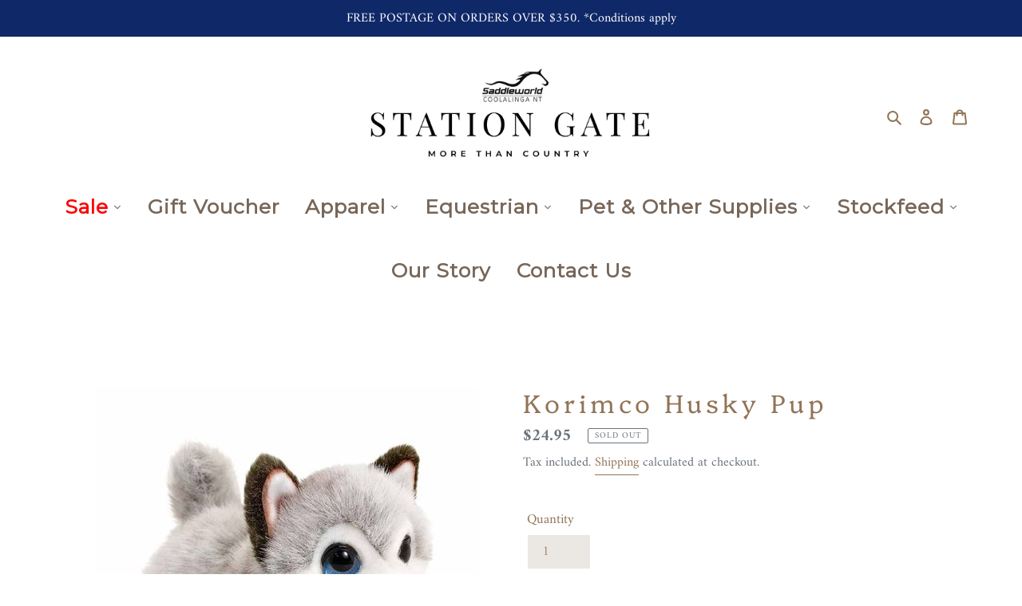

--- FILE ---
content_type: text/html; charset=utf-8
request_url: https://www.saddleworldnt.com.au/products/korimco-husky-pup
body_size: 41021
content:
<!doctype html>
<html class="no-js" lang="en">
<head>
<script src="https://cdn.ecomposer.app/vendors/js/jquery.min.js"  crossorigin="anonymous" referrerpolicy="no-referrer"></script>


<!--Content in content_for_header -->
<!--LayoutHub-Embed--><link rel="stylesheet" href="https://fonts.googleapis.com/css?display=swap&family=Lato:100,200,300,400,500,600,700,800,900&display=swap|Playfair+Display:100,200,300,400,500,600,700,800,900&display=swap" /><link rel="stylesheet" type="text/css" href="[data-uri]" media="all">
<!--LH--><!--/LayoutHub-Embed--><meta charset="utf-8">
  <meta http-equiv="X-UA-Compatible" content="IE=edge,chrome=1">
  <meta name="viewport" content="width=device-width,initial-scale=1">
  <meta name="theme-color" content="#aea59f">
  <link rel="canonical" href="https://www.saddleworldnt.com.au/products/korimco-husky-pup"><link rel="shortcut icon" href="//www.saddleworldnt.com.au/cdn/shop/files/STATION_GATE_WEBSITE_FAVICON_32x32.png?v=1703051380" type="image/png"><title>KORIMCO HUSKY PUP
&ndash; Saddleworld NT</title>


<meta property="og:site_name" content="Saddleworld NT">
<meta property="og:url" content="https://www.saddleworldnt.com.au/products/korimco-husky-pup">
<meta property="og:title" content="Korimco Husky Pup">
<meta property="og:type" content="product">
<meta property="og:description" content="Explore Saddleworld NT for top-quality riding apparel, horse accessories, pet supplies, and stock feed in Coolalinga, NT. Shop now for unbeatable prices!">

  <meta property="og:price:amount" content="24.95">
  <meta property="og:price:currency" content="AUD">

<meta property="og:image" content="http://www.saddleworldnt.com.au/cdn/shop/products/HUSKY_1200x1200.jpg?v=1606442165">
<meta property="og:image:secure_url" content="https://www.saddleworldnt.com.au/cdn/shop/products/HUSKY_1200x1200.jpg?v=1606442165">




<meta name="twitter:card" content="summary_large_image">
<meta name="twitter:title" content="Korimco Husky Pup">
<meta name="twitter:description" content="Explore Saddleworld NT for top-quality riding apparel, horse accessories, pet supplies, and stock feed in Coolalinga, NT. Shop now for unbeatable prices!">


  <link href="//www.saddleworldnt.com.au/cdn/shop/t/1/assets/theme.scss.css?v=43411291940477881421763018641" rel="stylesheet" type="text/css" media="all" />

  <script>
    var theme = {
      breakpoints: {
        medium: 750,
        large: 990,
        widescreen: 1400
      },
      strings: {
        addToCart: "Add to cart",
        soldOut: "Sold out",
        unavailable: "Unavailable",
        regularPrice: "Regular price",
        salePrice: "Sale price",
        sale: "Sale",
        fromLowestPrice: "from [price]",
        vendor: "Vendor",
        showMore: "Show More",
        showLess: "Show Less",
        searchFor: "Search for",
        addressError: "Error looking up that address",
        addressNoResults: "No results for that address",
        addressQueryLimit: "You have exceeded the Google API usage limit. Consider upgrading to a \u003ca href=\"https:\/\/developers.google.com\/maps\/premium\/usage-limits\"\u003ePremium Plan\u003c\/a\u003e.",
        authError: "There was a problem authenticating your Google Maps account.",
        newWindow: "Opens in a new window.",
        external: "Opens external website.",
        newWindowExternal: "Opens external website in a new window.",
        removeLabel: "Remove [product]",
        update: "Update",
        quantity: "Quantity",
        discountedTotal: "Discounted total",
        regularTotal: "Regular total",
        priceColumn: "See Price column for discount details.",
        quantityMinimumMessage: "Quantity must be 1 or more",
        cartError: "There was an error while updating your cart. Please try again.",
        removedItemMessage: "Removed \u003cspan class=\"cart__removed-product-details\"\u003e([quantity]) [link]\u003c\/span\u003e from your cart.",
        unitPrice: "Unit price",
        unitPriceSeparator: "per",
        oneCartCount: "1 item",
        otherCartCount: "[count] items",
        quantityLabel: "Quantity: [count]",
        products: "Products",
        loading: "Loading",
        number_of_results: "[result_number] of [results_count]",
        number_of_results_found: "[results_count] results found",
        one_result_found: "1 result found"
      },
      moneyFormat: "${{amount}}",
      moneyFormatWithCurrency: "${{amount}} AUD",
      settings: {
        predictiveSearchEnabled: true,
        predictiveSearchShowPrice: true,
        predictiveSearchShowVendor: false
      }
    }

    document.documentElement.className = document.documentElement.className.replace('no-js', 'js');
  </script><script src="//www.saddleworldnt.com.au/cdn/shop/t/1/assets/lazysizes.js?v=94224023136283657951580796296" async="async"></script>
  <script src="//www.saddleworldnt.com.au/cdn/shop/t/1/assets/vendor.js?v=85833464202832145531580796298" defer="defer"></script>
  <script src="//www.saddleworldnt.com.au/cdn/shop/t/1/assets/theme.js?v=147613374968655812671699054850" defer="defer"></script>

  
  


  
  

  <script>
    window.MeteorMenu = window.MeteorMenu || {};

    MeteorMenu.startedLoadingAt = Date.now();

    // Promise polyfill https://github.com/stefanpenner/es6-promise
    !function(t,e){"object"==typeof exports&&"undefined"!=typeof module?module.exports=e():"function"==typeof define&&define.amd?define(e):t.ES6Promise=e()}(this,function(){"use strict";function t(t){var e=typeof t;return null!==t&&("object"===e||"function"===e)}function e(t){return"function"==typeof t}function n(t){B=t}function r(t){G=t}function o(){return function(){return process.nextTick(a)}}function i(){return"undefined"!=typeof z?function(){z(a)}:c()}function s(){var t=0,e=new J(a),n=document.createTextNode("");return e.observe(n,{characterData:!0}),function(){n.data=t=++t%2}}function u(){var t=new MessageChannel;return t.port1.onmessage=a,function(){return t.port2.postMessage(0)}}function c(){var t=setTimeout;return function(){return t(a,1)}}function a(){for(var t=0;t<W;t+=2){var e=V[t],n=V[t+1];e(n),V[t]=void 0,V[t+1]=void 0}W=0}function f(){try{var t=Function("return this")().require("vertx");return z=t.runOnLoop||t.runOnContext,i()}catch(e){return c()}}function l(t,e){var n=this,r=new this.constructor(p);void 0===r[Z]&&O(r);var o=n._state;if(o){var i=arguments[o-1];G(function(){return P(o,r,i,n._result)})}else E(n,r,t,e);return r}function h(t){var e=this;if(t&&"object"==typeof t&&t.constructor===e)return t;var n=new e(p);return g(n,t),n}function p(){}function v(){return new TypeError("You cannot resolve a promise with itself")}function d(){return new TypeError("A promises callback cannot return that same promise.")}function _(t){try{return t.then}catch(e){return nt.error=e,nt}}function y(t,e,n,r){try{t.call(e,n,r)}catch(o){return o}}function m(t,e,n){G(function(t){var r=!1,o=y(n,e,function(n){r||(r=!0,e!==n?g(t,n):S(t,n))},function(e){r||(r=!0,j(t,e))},"Settle: "+(t._label||" unknown promise"));!r&&o&&(r=!0,j(t,o))},t)}function b(t,e){e._state===tt?S(t,e._result):e._state===et?j(t,e._result):E(e,void 0,function(e){return g(t,e)},function(e){return j(t,e)})}function w(t,n,r){n.constructor===t.constructor&&r===l&&n.constructor.resolve===h?b(t,n):r===nt?(j(t,nt.error),nt.error=null):void 0===r?S(t,n):e(r)?m(t,n,r):S(t,n)}function g(e,n){e===n?j(e,v()):t(n)?w(e,n,_(n)):S(e,n)}function A(t){t._onerror&&t._onerror(t._result),T(t)}function S(t,e){t._state===$&&(t._result=e,t._state=tt,0!==t._subscribers.length&&G(T,t))}function j(t,e){t._state===$&&(t._state=et,t._result=e,G(A,t))}function E(t,e,n,r){var o=t._subscribers,i=o.length;t._onerror=null,o[i]=e,o[i+tt]=n,o[i+et]=r,0===i&&t._state&&G(T,t)}function T(t){var e=t._subscribers,n=t._state;if(0!==e.length){for(var r=void 0,o=void 0,i=t._result,s=0;s<e.length;s+=3)r=e[s],o=e[s+n],r?P(n,r,o,i):o(i);t._subscribers.length=0}}function M(t,e){try{return t(e)}catch(n){return nt.error=n,nt}}function P(t,n,r,o){var i=e(r),s=void 0,u=void 0,c=void 0,a=void 0;if(i){if(s=M(r,o),s===nt?(a=!0,u=s.error,s.error=null):c=!0,n===s)return void j(n,d())}else s=o,c=!0;n._state!==$||(i&&c?g(n,s):a?j(n,u):t===tt?S(n,s):t===et&&j(n,s))}function x(t,e){try{e(function(e){g(t,e)},function(e){j(t,e)})}catch(n){j(t,n)}}function C(){return rt++}function O(t){t[Z]=rt++,t._state=void 0,t._result=void 0,t._subscribers=[]}function k(){return new Error("Array Methods must be provided an Array")}function F(t){return new ot(this,t).promise}function Y(t){var e=this;return new e(U(t)?function(n,r){for(var o=t.length,i=0;i<o;i++)e.resolve(t[i]).then(n,r)}:function(t,e){return e(new TypeError("You must pass an array to race."))})}function q(t){var e=this,n=new e(p);return j(n,t),n}function D(){throw new TypeError("You must pass a resolver function as the first argument to the promise constructor")}function K(){throw new TypeError("Failed to construct 'Promise': Please use the 'new' operator, this object constructor cannot be called as a function.")}function L(){var t=void 0;if("undefined"!=typeof global)t=global;else if("undefined"!=typeof self)t=self;else try{t=Function("return this")()}catch(e){throw new Error("polyfill failed because global object is unavailable in this environment")}var n=t.Promise;if(n){var r=null;try{r=Object.prototype.toString.call(n.resolve())}catch(e){}if("[object Promise]"===r&&!n.cast)return}t.Promise=it}var N=void 0;N=Array.isArray?Array.isArray:function(t){return"[object Array]"===Object.prototype.toString.call(t)};var U=N,W=0,z=void 0,B=void 0,G=function(t,e){V[W]=t,V[W+1]=e,W+=2,2===W&&(B?B(a):X())},H="undefined"!=typeof window?window:void 0,I=H||{},J=I.MutationObserver||I.WebKitMutationObserver,Q="undefined"==typeof self&&"undefined"!=typeof process&&"[object process]"==={}.toString.call(process),R="undefined"!=typeof Uint8ClampedArray&&"undefined"!=typeof importScripts&&"undefined"!=typeof MessageChannel,V=new Array(1e3),X=void 0;X=Q?o():J?s():R?u():void 0===H&&"function"==typeof require?f():c();var Z=Math.random().toString(36).substring(2),$=void 0,tt=1,et=2,nt={error:null},rt=0,ot=function(){function t(t,e){this._instanceConstructor=t,this.promise=new t(p),this.promise[Z]||O(this.promise),U(e)?(this.length=e.length,this._remaining=e.length,this._result=new Array(this.length),0===this.length?S(this.promise,this._result):(this.length=this.length||0,this._enumerate(e),0===this._remaining&&S(this.promise,this._result))):j(this.promise,k())}return t.prototype._enumerate=function(t){for(var e=0;this._state===$&&e<t.length;e++)this._eachEntry(t[e],e)},t.prototype._eachEntry=function(t,e){var n=this._instanceConstructor,r=n.resolve;if(r===h){var o=_(t);if(o===l&&t._state!==$)this._settledAt(t._state,e,t._result);else if("function"!=typeof o)this._remaining--,this._result[e]=t;else if(n===it){var i=new n(p);w(i,t,o),this._willSettleAt(i,e)}else this._willSettleAt(new n(function(e){return e(t)}),e)}else this._willSettleAt(r(t),e)},t.prototype._settledAt=function(t,e,n){var r=this.promise;r._state===$&&(this._remaining--,t===et?j(r,n):this._result[e]=n),0===this._remaining&&S(r,this._result)},t.prototype._willSettleAt=function(t,e){var n=this;E(t,void 0,function(t){return n._settledAt(tt,e,t)},function(t){return n._settledAt(et,e,t)})},t}(),it=function(){function t(e){this[Z]=C(),this._result=this._state=void 0,this._subscribers=[],p!==e&&("function"!=typeof e&&D(),this instanceof t?x(this,e):K())}return t.prototype["catch"]=function(t){return this.then(null,t)},t.prototype["finally"]=function(t){var n=this,r=n.constructor;return e(t)?n.then(function(e){return r.resolve(t()).then(function(){return e})},function(e){return r.resolve(t()).then(function(){throw e})}):n.then(t,t)},t}();return it.prototype.then=l,it.all=F,it.race=Y,it.resolve=h,it.reject=q,it._setScheduler=n,it._setAsap=r,it._asap=G,it.polyfill=L,it.Promise=it,it.polyfill(),it});

    // Fetch polyfill https://github.com/developit/unfetch
    self.fetch||(self.fetch=function(e,n){return n=n||{},new Promise(function(t,s){var r=new XMLHttpRequest,o=[],u=[],i={},a=function(){return{ok:2==(r.status/100|0),statusText:r.statusText,status:r.status,url:r.responseURL,text:function(){return Promise.resolve(r.responseText)},json:function(){return Promise.resolve(JSON.parse(r.responseText))},blob:function(){return Promise.resolve(new Blob([r.response]))},clone:a,headers:{keys:function(){return o},entries:function(){return u},get:function(e){return i[e.toLowerCase()]},has:function(e){return e.toLowerCase()in i}}}};for(var c in r.open(n.method||"get",e,!0),r.onload=function(){r.getAllResponseHeaders().replace(/^(.*?):[^\S\n]*([\s\S]*?)$/gm,function(e,n,t){o.push(n=n.toLowerCase()),u.push([n,t]),i[n]=i[n]?i[n]+","+t:t}),t(a())},r.onerror=s,r.withCredentials="include"==n.credentials,n.headers)r.setRequestHeader(c,n.headers[c]);r.send(n.body||null)})});

  
    MeteorMenu.loadData=function(){function e(){return new Promise(function(e){var t=document.createElement("link");t.rel="stylesheet",t.href="//www.saddleworldnt.com.au/cdn/shop/t/1/assets/meteor-menu.css?v=140361990190310266181583977433",t.onload=function(){e()},document.head.appendChild(t)})}function t(){window.performance&&1==window.performance.navigation.type?sessionStorage.removeItem(i):window.performance||sessionStorage.removeItem(i)}function n(){return t(),new Promise(function(e,t){function n(t){return MeteorMenu.data=t,e()}var s=r();if(s)return n(s);fetch(a,{credentials:"include"}).then(function(e){return e.text()}).then(function(e){e=e.replace(/<!--.+-->/g,""),o(e=JSON.parse(e)),sessionStorage.setItem(i,JSON.stringify(e)),n(e)})["catch"](function(e){t(e)})})}function r(){var e=sessionStorage.getItem(i);if(e)try{return JSON.parse(e)}catch(t){console.warn("Meteor Mega Menus: Malformed cached menu data, expected a JSON string but instead got:",e),console.warn("If you are seeing this error, please get in touch with us at support@heliumdev.com"),sessionStorage.removeItem(i)}}function o(e){var t=[],n={linklists:function(e){if(!(e instanceof Object))return"linklists must be an Object"}};for(var r in n){var o=e[r],a=n[r](o);a&&t.push({key:r,error:a,value:o})}if(t.length>0)throw console.error("Meteor Mega Menus: Invalid keys detected in menu data",t),new Error("Malformed menu data")}var a="/products?view=meteor&timestamp="+Date.now(),i="meteor:menu_data",s=[e(),n()];Promise.all(s).then(function(){MeteorMenu.loaded=!0,MeteorMenu.dataReady&&MeteorMenu.dataReady()})["catch"](function(e){throw console.error("Meteor Mega Menus: Encountered an error while attempting to fetchMenuData from '"+a+"'"),new Error(e)})},MeteorMenu.loadData();
  

  </script>

  <script type="text/javascript" src="//www.saddleworldnt.com.au/cdn/shop/t/1/assets/meteor-menu.js?v=50074787875345234341583977432" async></script>


  <script>window.performance && window.performance.mark && window.performance.mark('shopify.content_for_header.start');</script><meta name="google-site-verification" content="zhFzA7UWulMWoyI7FZQ8H9jsFqMcohG1cvMFWSsQKNk">
<meta id="shopify-digital-wallet" name="shopify-digital-wallet" content="/32534397068/digital_wallets/dialog">
<meta name="shopify-checkout-api-token" content="8d007e27785d772a49549308ae2dcc30">
<link rel="alternate" type="application/json+oembed" href="https://www.saddleworldnt.com.au/products/korimco-husky-pup.oembed">
<script async="async" src="/checkouts/internal/preloads.js?locale=en-AU"></script>
<link rel="preconnect" href="https://shop.app" crossorigin="anonymous">
<script async="async" src="https://shop.app/checkouts/internal/preloads.js?locale=en-AU&shop_id=32534397068" crossorigin="anonymous"></script>
<script id="shopify-features" type="application/json">{"accessToken":"8d007e27785d772a49549308ae2dcc30","betas":["rich-media-storefront-analytics"],"domain":"www.saddleworldnt.com.au","predictiveSearch":true,"shopId":32534397068,"locale":"en"}</script>
<script>var Shopify = Shopify || {};
Shopify.shop = "saddleworld-nt.myshopify.com";
Shopify.locale = "en";
Shopify.currency = {"active":"AUD","rate":"1.0"};
Shopify.country = "AU";
Shopify.theme = {"name":"Debut","id":86391292044,"schema_name":"Debut","schema_version":"16.2.0","theme_store_id":796,"role":"main"};
Shopify.theme.handle = "null";
Shopify.theme.style = {"id":null,"handle":null};
Shopify.cdnHost = "www.saddleworldnt.com.au/cdn";
Shopify.routes = Shopify.routes || {};
Shopify.routes.root = "/";</script>
<script type="module">!function(o){(o.Shopify=o.Shopify||{}).modules=!0}(window);</script>
<script>!function(o){function n(){var o=[];function n(){o.push(Array.prototype.slice.apply(arguments))}return n.q=o,n}var t=o.Shopify=o.Shopify||{};t.loadFeatures=n(),t.autoloadFeatures=n()}(window);</script>
<script>
  window.ShopifyPay = window.ShopifyPay || {};
  window.ShopifyPay.apiHost = "shop.app\/pay";
  window.ShopifyPay.redirectState = null;
</script>
<script id="shop-js-analytics" type="application/json">{"pageType":"product"}</script>
<script defer="defer" async type="module" src="//www.saddleworldnt.com.au/cdn/shopifycloud/shop-js/modules/v2/client.init-shop-cart-sync_C5BV16lS.en.esm.js"></script>
<script defer="defer" async type="module" src="//www.saddleworldnt.com.au/cdn/shopifycloud/shop-js/modules/v2/chunk.common_CygWptCX.esm.js"></script>
<script type="module">
  await import("//www.saddleworldnt.com.au/cdn/shopifycloud/shop-js/modules/v2/client.init-shop-cart-sync_C5BV16lS.en.esm.js");
await import("//www.saddleworldnt.com.au/cdn/shopifycloud/shop-js/modules/v2/chunk.common_CygWptCX.esm.js");

  window.Shopify.SignInWithShop?.initShopCartSync?.({"fedCMEnabled":true,"windoidEnabled":true});

</script>
<script>
  window.Shopify = window.Shopify || {};
  if (!window.Shopify.featureAssets) window.Shopify.featureAssets = {};
  window.Shopify.featureAssets['shop-js'] = {"shop-cart-sync":["modules/v2/client.shop-cart-sync_ZFArdW7E.en.esm.js","modules/v2/chunk.common_CygWptCX.esm.js"],"init-fed-cm":["modules/v2/client.init-fed-cm_CmiC4vf6.en.esm.js","modules/v2/chunk.common_CygWptCX.esm.js"],"shop-button":["modules/v2/client.shop-button_tlx5R9nI.en.esm.js","modules/v2/chunk.common_CygWptCX.esm.js"],"shop-cash-offers":["modules/v2/client.shop-cash-offers_DOA2yAJr.en.esm.js","modules/v2/chunk.common_CygWptCX.esm.js","modules/v2/chunk.modal_D71HUcav.esm.js"],"init-windoid":["modules/v2/client.init-windoid_sURxWdc1.en.esm.js","modules/v2/chunk.common_CygWptCX.esm.js"],"shop-toast-manager":["modules/v2/client.shop-toast-manager_ClPi3nE9.en.esm.js","modules/v2/chunk.common_CygWptCX.esm.js"],"init-shop-email-lookup-coordinator":["modules/v2/client.init-shop-email-lookup-coordinator_B8hsDcYM.en.esm.js","modules/v2/chunk.common_CygWptCX.esm.js"],"init-shop-cart-sync":["modules/v2/client.init-shop-cart-sync_C5BV16lS.en.esm.js","modules/v2/chunk.common_CygWptCX.esm.js"],"avatar":["modules/v2/client.avatar_BTnouDA3.en.esm.js"],"pay-button":["modules/v2/client.pay-button_FdsNuTd3.en.esm.js","modules/v2/chunk.common_CygWptCX.esm.js"],"init-customer-accounts":["modules/v2/client.init-customer-accounts_DxDtT_ad.en.esm.js","modules/v2/client.shop-login-button_C5VAVYt1.en.esm.js","modules/v2/chunk.common_CygWptCX.esm.js","modules/v2/chunk.modal_D71HUcav.esm.js"],"init-shop-for-new-customer-accounts":["modules/v2/client.init-shop-for-new-customer-accounts_ChsxoAhi.en.esm.js","modules/v2/client.shop-login-button_C5VAVYt1.en.esm.js","modules/v2/chunk.common_CygWptCX.esm.js","modules/v2/chunk.modal_D71HUcav.esm.js"],"shop-login-button":["modules/v2/client.shop-login-button_C5VAVYt1.en.esm.js","modules/v2/chunk.common_CygWptCX.esm.js","modules/v2/chunk.modal_D71HUcav.esm.js"],"init-customer-accounts-sign-up":["modules/v2/client.init-customer-accounts-sign-up_CPSyQ0Tj.en.esm.js","modules/v2/client.shop-login-button_C5VAVYt1.en.esm.js","modules/v2/chunk.common_CygWptCX.esm.js","modules/v2/chunk.modal_D71HUcav.esm.js"],"shop-follow-button":["modules/v2/client.shop-follow-button_Cva4Ekp9.en.esm.js","modules/v2/chunk.common_CygWptCX.esm.js","modules/v2/chunk.modal_D71HUcav.esm.js"],"checkout-modal":["modules/v2/client.checkout-modal_BPM8l0SH.en.esm.js","modules/v2/chunk.common_CygWptCX.esm.js","modules/v2/chunk.modal_D71HUcav.esm.js"],"lead-capture":["modules/v2/client.lead-capture_Bi8yE_yS.en.esm.js","modules/v2/chunk.common_CygWptCX.esm.js","modules/v2/chunk.modal_D71HUcav.esm.js"],"shop-login":["modules/v2/client.shop-login_D6lNrXab.en.esm.js","modules/v2/chunk.common_CygWptCX.esm.js","modules/v2/chunk.modal_D71HUcav.esm.js"],"payment-terms":["modules/v2/client.payment-terms_CZxnsJam.en.esm.js","modules/v2/chunk.common_CygWptCX.esm.js","modules/v2/chunk.modal_D71HUcav.esm.js"]};
</script>
<script>(function() {
  var isLoaded = false;
  function asyncLoad() {
    if (isLoaded) return;
    isLoaded = true;
    var urls = ["https:\/\/cdn.shopify.com\/s\/files\/1\/0325\/3439\/7068\/t\/1\/assets\/verify-meteor-menu.js?meteor_tier=free\u0026shop=saddleworld-nt.myshopify.com","\/\/cdn.wishpond.net\/connect.js?merchantId=1509478\u0026writeKey=7dff9f7e5a6b\u0026shop=saddleworld-nt.myshopify.com","https:\/\/contactform.hulkapps.com\/skeletopapp.js?shop=saddleworld-nt.myshopify.com","https:\/\/assets.cdn.animatedbanner.xyz\/assets\/script\/bar.js?cbreak=1609740566.6779509\u0026shop=saddleworld-nt.myshopify.com","https:\/\/assets.loopclub.io\/recommendations\/storefront\/js\/personalized-recommendations-v1.js?shop=saddleworld-nt.myshopify.com","https:\/\/cnc.greatappsfactory.com\/clickandcollect.js?shop=saddleworld-nt.myshopify.com","https:\/\/cdn.nfcube.com\/instafeed-198739499b4c5de7a602dd8069b7072f.js?shop=saddleworld-nt.myshopify.com"];
    for (var i = 0; i < urls.length; i++) {
      var s = document.createElement('script');
      s.type = 'text/javascript';
      s.async = true;
      s.src = urls[i];
      var x = document.getElementsByTagName('script')[0];
      x.parentNode.insertBefore(s, x);
    }
  };
  if(window.attachEvent) {
    window.attachEvent('onload', asyncLoad);
  } else {
    window.addEventListener('load', asyncLoad, false);
  }
})();</script>
<script id="__st">var __st={"a":32534397068,"offset":34200,"reqid":"bff10e0c-1f77-42a9-930c-b674693080bc-1768805865","pageurl":"www.saddleworldnt.com.au\/products\/korimco-husky-pup","u":"2abc2010b716","p":"product","rtyp":"product","rid":5972370555046};</script>
<script>window.ShopifyPaypalV4VisibilityTracking = true;</script>
<script id="captcha-bootstrap">!function(){'use strict';const t='contact',e='account',n='new_comment',o=[[t,t],['blogs',n],['comments',n],[t,'customer']],c=[[e,'customer_login'],[e,'guest_login'],[e,'recover_customer_password'],[e,'create_customer']],r=t=>t.map((([t,e])=>`form[action*='/${t}']:not([data-nocaptcha='true']) input[name='form_type'][value='${e}']`)).join(','),a=t=>()=>t?[...document.querySelectorAll(t)].map((t=>t.form)):[];function s(){const t=[...o],e=r(t);return a(e)}const i='password',u='form_key',d=['recaptcha-v3-token','g-recaptcha-response','h-captcha-response',i],f=()=>{try{return window.sessionStorage}catch{return}},m='__shopify_v',_=t=>t.elements[u];function p(t,e,n=!1){try{const o=window.sessionStorage,c=JSON.parse(o.getItem(e)),{data:r}=function(t){const{data:e,action:n}=t;return t[m]||n?{data:e,action:n}:{data:t,action:n}}(c);for(const[e,n]of Object.entries(r))t.elements[e]&&(t.elements[e].value=n);n&&o.removeItem(e)}catch(o){console.error('form repopulation failed',{error:o})}}const l='form_type',E='cptcha';function T(t){t.dataset[E]=!0}const w=window,h=w.document,L='Shopify',v='ce_forms',y='captcha';let A=!1;((t,e)=>{const n=(g='f06e6c50-85a8-45c8-87d0-21a2b65856fe',I='https://cdn.shopify.com/shopifycloud/storefront-forms-hcaptcha/ce_storefront_forms_captcha_hcaptcha.v1.5.2.iife.js',D={infoText:'Protected by hCaptcha',privacyText:'Privacy',termsText:'Terms'},(t,e,n)=>{const o=w[L][v],c=o.bindForm;if(c)return c(t,g,e,D).then(n);var r;o.q.push([[t,g,e,D],n]),r=I,A||(h.body.append(Object.assign(h.createElement('script'),{id:'captcha-provider',async:!0,src:r})),A=!0)});var g,I,D;w[L]=w[L]||{},w[L][v]=w[L][v]||{},w[L][v].q=[],w[L][y]=w[L][y]||{},w[L][y].protect=function(t,e){n(t,void 0,e),T(t)},Object.freeze(w[L][y]),function(t,e,n,w,h,L){const[v,y,A,g]=function(t,e,n){const i=e?o:[],u=t?c:[],d=[...i,...u],f=r(d),m=r(i),_=r(d.filter((([t,e])=>n.includes(e))));return[a(f),a(m),a(_),s()]}(w,h,L),I=t=>{const e=t.target;return e instanceof HTMLFormElement?e:e&&e.form},D=t=>v().includes(t);t.addEventListener('submit',(t=>{const e=I(t);if(!e)return;const n=D(e)&&!e.dataset.hcaptchaBound&&!e.dataset.recaptchaBound,o=_(e),c=g().includes(e)&&(!o||!o.value);(n||c)&&t.preventDefault(),c&&!n&&(function(t){try{if(!f())return;!function(t){const e=f();if(!e)return;const n=_(t);if(!n)return;const o=n.value;o&&e.removeItem(o)}(t);const e=Array.from(Array(32),(()=>Math.random().toString(36)[2])).join('');!function(t,e){_(t)||t.append(Object.assign(document.createElement('input'),{type:'hidden',name:u})),t.elements[u].value=e}(t,e),function(t,e){const n=f();if(!n)return;const o=[...t.querySelectorAll(`input[type='${i}']`)].map((({name:t})=>t)),c=[...d,...o],r={};for(const[a,s]of new FormData(t).entries())c.includes(a)||(r[a]=s);n.setItem(e,JSON.stringify({[m]:1,action:t.action,data:r}))}(t,e)}catch(e){console.error('failed to persist form',e)}}(e),e.submit())}));const S=(t,e)=>{t&&!t.dataset[E]&&(n(t,e.some((e=>e===t))),T(t))};for(const o of['focusin','change'])t.addEventListener(o,(t=>{const e=I(t);D(e)&&S(e,y())}));const B=e.get('form_key'),M=e.get(l),P=B&&M;t.addEventListener('DOMContentLoaded',(()=>{const t=y();if(P)for(const e of t)e.elements[l].value===M&&p(e,B);[...new Set([...A(),...v().filter((t=>'true'===t.dataset.shopifyCaptcha))])].forEach((e=>S(e,t)))}))}(h,new URLSearchParams(w.location.search),n,t,e,['guest_login'])})(!0,!0)}();</script>
<script integrity="sha256-4kQ18oKyAcykRKYeNunJcIwy7WH5gtpwJnB7kiuLZ1E=" data-source-attribution="shopify.loadfeatures" defer="defer" src="//www.saddleworldnt.com.au/cdn/shopifycloud/storefront/assets/storefront/load_feature-a0a9edcb.js" crossorigin="anonymous"></script>
<script crossorigin="anonymous" defer="defer" src="//www.saddleworldnt.com.au/cdn/shopifycloud/storefront/assets/shopify_pay/storefront-65b4c6d7.js?v=20250812"></script>
<script data-source-attribution="shopify.dynamic_checkout.dynamic.init">var Shopify=Shopify||{};Shopify.PaymentButton=Shopify.PaymentButton||{isStorefrontPortableWallets:!0,init:function(){window.Shopify.PaymentButton.init=function(){};var t=document.createElement("script");t.src="https://www.saddleworldnt.com.au/cdn/shopifycloud/portable-wallets/latest/portable-wallets.en.js",t.type="module",document.head.appendChild(t)}};
</script>
<script data-source-attribution="shopify.dynamic_checkout.buyer_consent">
  function portableWalletsHideBuyerConsent(e){var t=document.getElementById("shopify-buyer-consent"),n=document.getElementById("shopify-subscription-policy-button");t&&n&&(t.classList.add("hidden"),t.setAttribute("aria-hidden","true"),n.removeEventListener("click",e))}function portableWalletsShowBuyerConsent(e){var t=document.getElementById("shopify-buyer-consent"),n=document.getElementById("shopify-subscription-policy-button");t&&n&&(t.classList.remove("hidden"),t.removeAttribute("aria-hidden"),n.addEventListener("click",e))}window.Shopify?.PaymentButton&&(window.Shopify.PaymentButton.hideBuyerConsent=portableWalletsHideBuyerConsent,window.Shopify.PaymentButton.showBuyerConsent=portableWalletsShowBuyerConsent);
</script>
<script>
  function portableWalletsCleanup(e){e&&e.src&&console.error("Failed to load portable wallets script "+e.src);var t=document.querySelectorAll("shopify-accelerated-checkout .shopify-payment-button__skeleton, shopify-accelerated-checkout-cart .wallet-cart-button__skeleton"),e=document.getElementById("shopify-buyer-consent");for(let e=0;e<t.length;e++)t[e].remove();e&&e.remove()}function portableWalletsNotLoadedAsModule(e){e instanceof ErrorEvent&&"string"==typeof e.message&&e.message.includes("import.meta")&&"string"==typeof e.filename&&e.filename.includes("portable-wallets")&&(window.removeEventListener("error",portableWalletsNotLoadedAsModule),window.Shopify.PaymentButton.failedToLoad=e,"loading"===document.readyState?document.addEventListener("DOMContentLoaded",window.Shopify.PaymentButton.init):window.Shopify.PaymentButton.init())}window.addEventListener("error",portableWalletsNotLoadedAsModule);
</script>

<script type="module" src="https://www.saddleworldnt.com.au/cdn/shopifycloud/portable-wallets/latest/portable-wallets.en.js" onError="portableWalletsCleanup(this)" crossorigin="anonymous"></script>
<script nomodule>
  document.addEventListener("DOMContentLoaded", portableWalletsCleanup);
</script>

<link id="shopify-accelerated-checkout-styles" rel="stylesheet" media="screen" href="https://www.saddleworldnt.com.au/cdn/shopifycloud/portable-wallets/latest/accelerated-checkout-backwards-compat.css" crossorigin="anonymous">
<style id="shopify-accelerated-checkout-cart">
        #shopify-buyer-consent {
  margin-top: 1em;
  display: inline-block;
  width: 100%;
}

#shopify-buyer-consent.hidden {
  display: none;
}

#shopify-subscription-policy-button {
  background: none;
  border: none;
  padding: 0;
  text-decoration: underline;
  font-size: inherit;
  cursor: pointer;
}

#shopify-subscription-policy-button::before {
  box-shadow: none;
}

      </style>

<script>window.performance && window.performance.mark && window.performance.mark('shopify.content_for_header.end');</script>






















<link href="//www.saddleworldnt.com.au/cdn/shop/t/1/assets/sectionhub.scss.css?v=55972906034841335671763018641" rel="stylesheet" type="text/css" media="all" />  <script src="https://shopoe.net/app.js"></script>
  
  
 
<!-- "snippets/pagefly-header.liquid" was not rendered, the associated app was uninstalled -->
 
  <!-- "snippets/shogun-head.liquid" was not rendered, the associated app was uninstalled --><link href="//www.saddleworldnt.com.au/cdn/shop/t/1/assets/smk-sections.css?v=147244019065819453361644207617" rel="stylesheet" type="text/css" media="all" />

  




<link rel="preload" href="//www.saddleworldnt.com.au/cdn/shop/t/1/assets/design-pack-styles.css?v=179197148142770723571654497829" as="style">
<link href="//www.saddleworldnt.com.au/cdn/shop/t/1/assets/design-pack-styles.css?v=179197148142770723571654497829" rel="stylesheet" type="text/css" media="all" /> 
  <meta name="google-site-verification" content="wYxq42CS-4eTot71ELTZ2G_fe2USNTiITlXCke5_Yd0" />
<link href="https://monorail-edge.shopifysvc.com" rel="dns-prefetch">
<script>(function(){if ("sendBeacon" in navigator && "performance" in window) {try {var session_token_from_headers = performance.getEntriesByType('navigation')[0].serverTiming.find(x => x.name == '_s').description;} catch {var session_token_from_headers = undefined;}var session_cookie_matches = document.cookie.match(/_shopify_s=([^;]*)/);var session_token_from_cookie = session_cookie_matches && session_cookie_matches.length === 2 ? session_cookie_matches[1] : "";var session_token = session_token_from_headers || session_token_from_cookie || "";function handle_abandonment_event(e) {var entries = performance.getEntries().filter(function(entry) {return /monorail-edge.shopifysvc.com/.test(entry.name);});if (!window.abandonment_tracked && entries.length === 0) {window.abandonment_tracked = true;var currentMs = Date.now();var navigation_start = performance.timing.navigationStart;var payload = {shop_id: 32534397068,url: window.location.href,navigation_start,duration: currentMs - navigation_start,session_token,page_type: "product"};window.navigator.sendBeacon("https://monorail-edge.shopifysvc.com/v1/produce", JSON.stringify({schema_id: "online_store_buyer_site_abandonment/1.1",payload: payload,metadata: {event_created_at_ms: currentMs,event_sent_at_ms: currentMs}}));}}window.addEventListener('pagehide', handle_abandonment_event);}}());</script>
<script id="web-pixels-manager-setup">(function e(e,d,r,n,o){if(void 0===o&&(o={}),!Boolean(null===(a=null===(i=window.Shopify)||void 0===i?void 0:i.analytics)||void 0===a?void 0:a.replayQueue)){var i,a;window.Shopify=window.Shopify||{};var t=window.Shopify;t.analytics=t.analytics||{};var s=t.analytics;s.replayQueue=[],s.publish=function(e,d,r){return s.replayQueue.push([e,d,r]),!0};try{self.performance.mark("wpm:start")}catch(e){}var l=function(){var e={modern:/Edge?\/(1{2}[4-9]|1[2-9]\d|[2-9]\d{2}|\d{4,})\.\d+(\.\d+|)|Firefox\/(1{2}[4-9]|1[2-9]\d|[2-9]\d{2}|\d{4,})\.\d+(\.\d+|)|Chrom(ium|e)\/(9{2}|\d{3,})\.\d+(\.\d+|)|(Maci|X1{2}).+ Version\/(15\.\d+|(1[6-9]|[2-9]\d|\d{3,})\.\d+)([,.]\d+|)( \(\w+\)|)( Mobile\/\w+|) Safari\/|Chrome.+OPR\/(9{2}|\d{3,})\.\d+\.\d+|(CPU[ +]OS|iPhone[ +]OS|CPU[ +]iPhone|CPU IPhone OS|CPU iPad OS)[ +]+(15[._]\d+|(1[6-9]|[2-9]\d|\d{3,})[._]\d+)([._]\d+|)|Android:?[ /-](13[3-9]|1[4-9]\d|[2-9]\d{2}|\d{4,})(\.\d+|)(\.\d+|)|Android.+Firefox\/(13[5-9]|1[4-9]\d|[2-9]\d{2}|\d{4,})\.\d+(\.\d+|)|Android.+Chrom(ium|e)\/(13[3-9]|1[4-9]\d|[2-9]\d{2}|\d{4,})\.\d+(\.\d+|)|SamsungBrowser\/([2-9]\d|\d{3,})\.\d+/,legacy:/Edge?\/(1[6-9]|[2-9]\d|\d{3,})\.\d+(\.\d+|)|Firefox\/(5[4-9]|[6-9]\d|\d{3,})\.\d+(\.\d+|)|Chrom(ium|e)\/(5[1-9]|[6-9]\d|\d{3,})\.\d+(\.\d+|)([\d.]+$|.*Safari\/(?![\d.]+ Edge\/[\d.]+$))|(Maci|X1{2}).+ Version\/(10\.\d+|(1[1-9]|[2-9]\d|\d{3,})\.\d+)([,.]\d+|)( \(\w+\)|)( Mobile\/\w+|) Safari\/|Chrome.+OPR\/(3[89]|[4-9]\d|\d{3,})\.\d+\.\d+|(CPU[ +]OS|iPhone[ +]OS|CPU[ +]iPhone|CPU IPhone OS|CPU iPad OS)[ +]+(10[._]\d+|(1[1-9]|[2-9]\d|\d{3,})[._]\d+)([._]\d+|)|Android:?[ /-](13[3-9]|1[4-9]\d|[2-9]\d{2}|\d{4,})(\.\d+|)(\.\d+|)|Mobile Safari.+OPR\/([89]\d|\d{3,})\.\d+\.\d+|Android.+Firefox\/(13[5-9]|1[4-9]\d|[2-9]\d{2}|\d{4,})\.\d+(\.\d+|)|Android.+Chrom(ium|e)\/(13[3-9]|1[4-9]\d|[2-9]\d{2}|\d{4,})\.\d+(\.\d+|)|Android.+(UC? ?Browser|UCWEB|U3)[ /]?(15\.([5-9]|\d{2,})|(1[6-9]|[2-9]\d|\d{3,})\.\d+)\.\d+|SamsungBrowser\/(5\.\d+|([6-9]|\d{2,})\.\d+)|Android.+MQ{2}Browser\/(14(\.(9|\d{2,})|)|(1[5-9]|[2-9]\d|\d{3,})(\.\d+|))(\.\d+|)|K[Aa][Ii]OS\/(3\.\d+|([4-9]|\d{2,})\.\d+)(\.\d+|)/},d=e.modern,r=e.legacy,n=navigator.userAgent;return n.match(d)?"modern":n.match(r)?"legacy":"unknown"}(),u="modern"===l?"modern":"legacy",c=(null!=n?n:{modern:"",legacy:""})[u],f=function(e){return[e.baseUrl,"/wpm","/b",e.hashVersion,"modern"===e.buildTarget?"m":"l",".js"].join("")}({baseUrl:d,hashVersion:r,buildTarget:u}),m=function(e){var d=e.version,r=e.bundleTarget,n=e.surface,o=e.pageUrl,i=e.monorailEndpoint;return{emit:function(e){var a=e.status,t=e.errorMsg,s=(new Date).getTime(),l=JSON.stringify({metadata:{event_sent_at_ms:s},events:[{schema_id:"web_pixels_manager_load/3.1",payload:{version:d,bundle_target:r,page_url:o,status:a,surface:n,error_msg:t},metadata:{event_created_at_ms:s}}]});if(!i)return console&&console.warn&&console.warn("[Web Pixels Manager] No Monorail endpoint provided, skipping logging."),!1;try{return self.navigator.sendBeacon.bind(self.navigator)(i,l)}catch(e){}var u=new XMLHttpRequest;try{return u.open("POST",i,!0),u.setRequestHeader("Content-Type","text/plain"),u.send(l),!0}catch(e){return console&&console.warn&&console.warn("[Web Pixels Manager] Got an unhandled error while logging to Monorail."),!1}}}}({version:r,bundleTarget:l,surface:e.surface,pageUrl:self.location.href,monorailEndpoint:e.monorailEndpoint});try{o.browserTarget=l,function(e){var d=e.src,r=e.async,n=void 0===r||r,o=e.onload,i=e.onerror,a=e.sri,t=e.scriptDataAttributes,s=void 0===t?{}:t,l=document.createElement("script"),u=document.querySelector("head"),c=document.querySelector("body");if(l.async=n,l.src=d,a&&(l.integrity=a,l.crossOrigin="anonymous"),s)for(var f in s)if(Object.prototype.hasOwnProperty.call(s,f))try{l.dataset[f]=s[f]}catch(e){}if(o&&l.addEventListener("load",o),i&&l.addEventListener("error",i),u)u.appendChild(l);else{if(!c)throw new Error("Did not find a head or body element to append the script");c.appendChild(l)}}({src:f,async:!0,onload:function(){if(!function(){var e,d;return Boolean(null===(d=null===(e=window.Shopify)||void 0===e?void 0:e.analytics)||void 0===d?void 0:d.initialized)}()){var d=window.webPixelsManager.init(e)||void 0;if(d){var r=window.Shopify.analytics;r.replayQueue.forEach((function(e){var r=e[0],n=e[1],o=e[2];d.publishCustomEvent(r,n,o)})),r.replayQueue=[],r.publish=d.publishCustomEvent,r.visitor=d.visitor,r.initialized=!0}}},onerror:function(){return m.emit({status:"failed",errorMsg:"".concat(f," has failed to load")})},sri:function(e){var d=/^sha384-[A-Za-z0-9+/=]+$/;return"string"==typeof e&&d.test(e)}(c)?c:"",scriptDataAttributes:o}),m.emit({status:"loading"})}catch(e){m.emit({status:"failed",errorMsg:(null==e?void 0:e.message)||"Unknown error"})}}})({shopId: 32534397068,storefrontBaseUrl: "https://www.saddleworldnt.com.au",extensionsBaseUrl: "https://extensions.shopifycdn.com/cdn/shopifycloud/web-pixels-manager",monorailEndpoint: "https://monorail-edge.shopifysvc.com/unstable/produce_batch",surface: "storefront-renderer",enabledBetaFlags: ["2dca8a86"],webPixelsConfigList: [{"id":"867893537","configuration":"{\"config\":\"{\\\"pixel_id\\\":\\\"G-X21GQWNCXV\\\",\\\"target_country\\\":\\\"AU\\\",\\\"gtag_events\\\":[{\\\"type\\\":\\\"begin_checkout\\\",\\\"action_label\\\":\\\"G-X21GQWNCXV\\\"},{\\\"type\\\":\\\"search\\\",\\\"action_label\\\":\\\"G-X21GQWNCXV\\\"},{\\\"type\\\":\\\"view_item\\\",\\\"action_label\\\":[\\\"G-X21GQWNCXV\\\",\\\"MC-Q5456ET4X8\\\"]},{\\\"type\\\":\\\"purchase\\\",\\\"action_label\\\":[\\\"G-X21GQWNCXV\\\",\\\"MC-Q5456ET4X8\\\"]},{\\\"type\\\":\\\"page_view\\\",\\\"action_label\\\":[\\\"G-X21GQWNCXV\\\",\\\"MC-Q5456ET4X8\\\"]},{\\\"type\\\":\\\"add_payment_info\\\",\\\"action_label\\\":\\\"G-X21GQWNCXV\\\"},{\\\"type\\\":\\\"add_to_cart\\\",\\\"action_label\\\":\\\"G-X21GQWNCXV\\\"}],\\\"enable_monitoring_mode\\\":false}\"}","eventPayloadVersion":"v1","runtimeContext":"OPEN","scriptVersion":"b2a88bafab3e21179ed38636efcd8a93","type":"APP","apiClientId":1780363,"privacyPurposes":[],"dataSharingAdjustments":{"protectedCustomerApprovalScopes":["read_customer_address","read_customer_email","read_customer_name","read_customer_personal_data","read_customer_phone"]}},{"id":"391774497","configuration":"{\"pixel_id\":\"376245611868912\",\"pixel_type\":\"facebook_pixel\",\"metaapp_system_user_token\":\"-\"}","eventPayloadVersion":"v1","runtimeContext":"OPEN","scriptVersion":"ca16bc87fe92b6042fbaa3acc2fbdaa6","type":"APP","apiClientId":2329312,"privacyPurposes":["ANALYTICS","MARKETING","SALE_OF_DATA"],"dataSharingAdjustments":{"protectedCustomerApprovalScopes":["read_customer_address","read_customer_email","read_customer_name","read_customer_personal_data","read_customer_phone"]}},{"id":"shopify-app-pixel","configuration":"{}","eventPayloadVersion":"v1","runtimeContext":"STRICT","scriptVersion":"0450","apiClientId":"shopify-pixel","type":"APP","privacyPurposes":["ANALYTICS","MARKETING"]},{"id":"shopify-custom-pixel","eventPayloadVersion":"v1","runtimeContext":"LAX","scriptVersion":"0450","apiClientId":"shopify-pixel","type":"CUSTOM","privacyPurposes":["ANALYTICS","MARKETING"]}],isMerchantRequest: false,initData: {"shop":{"name":"Saddleworld NT","paymentSettings":{"currencyCode":"AUD"},"myshopifyDomain":"saddleworld-nt.myshopify.com","countryCode":"AU","storefrontUrl":"https:\/\/www.saddleworldnt.com.au"},"customer":null,"cart":null,"checkout":null,"productVariants":[{"price":{"amount":24.95,"currencyCode":"AUD"},"product":{"title":"Korimco Husky Pup","vendor":"Saddleworld NT","id":"5972370555046","untranslatedTitle":"Korimco Husky Pup","url":"\/products\/korimco-husky-pup","type":"(A) KIDS - ACCESSORIES - TOYS"},"id":"37168613130406","image":{"src":"\/\/www.saddleworldnt.com.au\/cdn\/shop\/products\/HUSKY.jpg?v=1606442165"},"sku":"HUSKY","title":"Default Title","untranslatedTitle":"Default Title"}],"purchasingCompany":null},},"https://www.saddleworldnt.com.au/cdn","fcfee988w5aeb613cpc8e4bc33m6693e112",{"modern":"","legacy":""},{"shopId":"32534397068","storefrontBaseUrl":"https:\/\/www.saddleworldnt.com.au","extensionBaseUrl":"https:\/\/extensions.shopifycdn.com\/cdn\/shopifycloud\/web-pixels-manager","surface":"storefront-renderer","enabledBetaFlags":"[\"2dca8a86\"]","isMerchantRequest":"false","hashVersion":"fcfee988w5aeb613cpc8e4bc33m6693e112","publish":"custom","events":"[[\"page_viewed\",{}],[\"product_viewed\",{\"productVariant\":{\"price\":{\"amount\":24.95,\"currencyCode\":\"AUD\"},\"product\":{\"title\":\"Korimco Husky Pup\",\"vendor\":\"Saddleworld NT\",\"id\":\"5972370555046\",\"untranslatedTitle\":\"Korimco Husky Pup\",\"url\":\"\/products\/korimco-husky-pup\",\"type\":\"(A) KIDS - ACCESSORIES - TOYS\"},\"id\":\"37168613130406\",\"image\":{\"src\":\"\/\/www.saddleworldnt.com.au\/cdn\/shop\/products\/HUSKY.jpg?v=1606442165\"},\"sku\":\"HUSKY\",\"title\":\"Default Title\",\"untranslatedTitle\":\"Default Title\"}}]]"});</script><script>
  window.ShopifyAnalytics = window.ShopifyAnalytics || {};
  window.ShopifyAnalytics.meta = window.ShopifyAnalytics.meta || {};
  window.ShopifyAnalytics.meta.currency = 'AUD';
  var meta = {"product":{"id":5972370555046,"gid":"gid:\/\/shopify\/Product\/5972370555046","vendor":"Saddleworld NT","type":"(A) KIDS - ACCESSORIES - TOYS","handle":"korimco-husky-pup","variants":[{"id":37168613130406,"price":2495,"name":"Korimco Husky Pup","public_title":null,"sku":"HUSKY"}],"remote":false},"page":{"pageType":"product","resourceType":"product","resourceId":5972370555046,"requestId":"bff10e0c-1f77-42a9-930c-b674693080bc-1768805865"}};
  for (var attr in meta) {
    window.ShopifyAnalytics.meta[attr] = meta[attr];
  }
</script>
<script class="analytics">
  (function () {
    var customDocumentWrite = function(content) {
      var jquery = null;

      if (window.jQuery) {
        jquery = window.jQuery;
      } else if (window.Checkout && window.Checkout.$) {
        jquery = window.Checkout.$;
      }

      if (jquery) {
        jquery('body').append(content);
      }
    };

    var hasLoggedConversion = function(token) {
      if (token) {
        return document.cookie.indexOf('loggedConversion=' + token) !== -1;
      }
      return false;
    }

    var setCookieIfConversion = function(token) {
      if (token) {
        var twoMonthsFromNow = new Date(Date.now());
        twoMonthsFromNow.setMonth(twoMonthsFromNow.getMonth() + 2);

        document.cookie = 'loggedConversion=' + token + '; expires=' + twoMonthsFromNow;
      }
    }

    var trekkie = window.ShopifyAnalytics.lib = window.trekkie = window.trekkie || [];
    if (trekkie.integrations) {
      return;
    }
    trekkie.methods = [
      'identify',
      'page',
      'ready',
      'track',
      'trackForm',
      'trackLink'
    ];
    trekkie.factory = function(method) {
      return function() {
        var args = Array.prototype.slice.call(arguments);
        args.unshift(method);
        trekkie.push(args);
        return trekkie;
      };
    };
    for (var i = 0; i < trekkie.methods.length; i++) {
      var key = trekkie.methods[i];
      trekkie[key] = trekkie.factory(key);
    }
    trekkie.load = function(config) {
      trekkie.config = config || {};
      trekkie.config.initialDocumentCookie = document.cookie;
      var first = document.getElementsByTagName('script')[0];
      var script = document.createElement('script');
      script.type = 'text/javascript';
      script.onerror = function(e) {
        var scriptFallback = document.createElement('script');
        scriptFallback.type = 'text/javascript';
        scriptFallback.onerror = function(error) {
                var Monorail = {
      produce: function produce(monorailDomain, schemaId, payload) {
        var currentMs = new Date().getTime();
        var event = {
          schema_id: schemaId,
          payload: payload,
          metadata: {
            event_created_at_ms: currentMs,
            event_sent_at_ms: currentMs
          }
        };
        return Monorail.sendRequest("https://" + monorailDomain + "/v1/produce", JSON.stringify(event));
      },
      sendRequest: function sendRequest(endpointUrl, payload) {
        // Try the sendBeacon API
        if (window && window.navigator && typeof window.navigator.sendBeacon === 'function' && typeof window.Blob === 'function' && !Monorail.isIos12()) {
          var blobData = new window.Blob([payload], {
            type: 'text/plain'
          });

          if (window.navigator.sendBeacon(endpointUrl, blobData)) {
            return true;
          } // sendBeacon was not successful

        } // XHR beacon

        var xhr = new XMLHttpRequest();

        try {
          xhr.open('POST', endpointUrl);
          xhr.setRequestHeader('Content-Type', 'text/plain');
          xhr.send(payload);
        } catch (e) {
          console.log(e);
        }

        return false;
      },
      isIos12: function isIos12() {
        return window.navigator.userAgent.lastIndexOf('iPhone; CPU iPhone OS 12_') !== -1 || window.navigator.userAgent.lastIndexOf('iPad; CPU OS 12_') !== -1;
      }
    };
    Monorail.produce('monorail-edge.shopifysvc.com',
      'trekkie_storefront_load_errors/1.1',
      {shop_id: 32534397068,
      theme_id: 86391292044,
      app_name: "storefront",
      context_url: window.location.href,
      source_url: "//www.saddleworldnt.com.au/cdn/s/trekkie.storefront.cd680fe47e6c39ca5d5df5f0a32d569bc48c0f27.min.js"});

        };
        scriptFallback.async = true;
        scriptFallback.src = '//www.saddleworldnt.com.au/cdn/s/trekkie.storefront.cd680fe47e6c39ca5d5df5f0a32d569bc48c0f27.min.js';
        first.parentNode.insertBefore(scriptFallback, first);
      };
      script.async = true;
      script.src = '//www.saddleworldnt.com.au/cdn/s/trekkie.storefront.cd680fe47e6c39ca5d5df5f0a32d569bc48c0f27.min.js';
      first.parentNode.insertBefore(script, first);
    };
    trekkie.load(
      {"Trekkie":{"appName":"storefront","development":false,"defaultAttributes":{"shopId":32534397068,"isMerchantRequest":null,"themeId":86391292044,"themeCityHash":"8415261973725784728","contentLanguage":"en","currency":"AUD","eventMetadataId":"07650339-a026-4210-927b-2331921a82b5"},"isServerSideCookieWritingEnabled":true,"monorailRegion":"shop_domain","enabledBetaFlags":["65f19447"]},"Session Attribution":{},"S2S":{"facebookCapiEnabled":true,"source":"trekkie-storefront-renderer","apiClientId":580111}}
    );

    var loaded = false;
    trekkie.ready(function() {
      if (loaded) return;
      loaded = true;

      window.ShopifyAnalytics.lib = window.trekkie;

      var originalDocumentWrite = document.write;
      document.write = customDocumentWrite;
      try { window.ShopifyAnalytics.merchantGoogleAnalytics.call(this); } catch(error) {};
      document.write = originalDocumentWrite;

      window.ShopifyAnalytics.lib.page(null,{"pageType":"product","resourceType":"product","resourceId":5972370555046,"requestId":"bff10e0c-1f77-42a9-930c-b674693080bc-1768805865","shopifyEmitted":true});

      var match = window.location.pathname.match(/checkouts\/(.+)\/(thank_you|post_purchase)/)
      var token = match? match[1]: undefined;
      if (!hasLoggedConversion(token)) {
        setCookieIfConversion(token);
        window.ShopifyAnalytics.lib.track("Viewed Product",{"currency":"AUD","variantId":37168613130406,"productId":5972370555046,"productGid":"gid:\/\/shopify\/Product\/5972370555046","name":"Korimco Husky Pup","price":"24.95","sku":"HUSKY","brand":"Saddleworld NT","variant":null,"category":"(A) KIDS - ACCESSORIES - TOYS","nonInteraction":true,"remote":false},undefined,undefined,{"shopifyEmitted":true});
      window.ShopifyAnalytics.lib.track("monorail:\/\/trekkie_storefront_viewed_product\/1.1",{"currency":"AUD","variantId":37168613130406,"productId":5972370555046,"productGid":"gid:\/\/shopify\/Product\/5972370555046","name":"Korimco Husky Pup","price":"24.95","sku":"HUSKY","brand":"Saddleworld NT","variant":null,"category":"(A) KIDS - ACCESSORIES - TOYS","nonInteraction":true,"remote":false,"referer":"https:\/\/www.saddleworldnt.com.au\/products\/korimco-husky-pup"});
      }
    });


        var eventsListenerScript = document.createElement('script');
        eventsListenerScript.async = true;
        eventsListenerScript.src = "//www.saddleworldnt.com.au/cdn/shopifycloud/storefront/assets/shop_events_listener-3da45d37.js";
        document.getElementsByTagName('head')[0].appendChild(eventsListenerScript);

})();</script>
<script
  defer
  src="https://www.saddleworldnt.com.au/cdn/shopifycloud/perf-kit/shopify-perf-kit-3.0.4.min.js"
  data-application="storefront-renderer"
  data-shop-id="32534397068"
  data-render-region="gcp-us-central1"
  data-page-type="product"
  data-theme-instance-id="86391292044"
  data-theme-name="Debut"
  data-theme-version="16.2.0"
  data-monorail-region="shop_domain"
  data-resource-timing-sampling-rate="10"
  data-shs="true"
  data-shs-beacon="true"
  data-shs-export-with-fetch="true"
  data-shs-logs-sample-rate="1"
  data-shs-beacon-endpoint="https://www.saddleworldnt.com.au/api/collect"
></script>
</head> 

<body class="template-product">

  <a class="in-page-link visually-hidden skip-link" href="#MainContent">Skip to content</a><style data-shopify>

  .cart-popup {
    box-shadow: 1px 1px 10px 2px rgba(255, 255, 255, 0.5);
  }</style><div class="cart-popup-wrapper cart-popup-wrapper--hidden" role="dialog" aria-modal="true" aria-labelledby="CartPopupHeading" data-cart-popup-wrapper>
  <div class="cart-popup" data-cart-popup tabindex="-1">
    <div class="cart-popup__header">
      <h2 id="CartPopupHeading" class="cart-popup__heading">Just added to your cart</h2>
      <button class="cart-popup__close" aria-label="Close" data-cart-popup-close><svg aria-hidden="true" focusable="false" role="presentation" class="icon icon-close" viewBox="0 0 40 40"><path d="M23.868 20.015L39.117 4.78c1.11-1.108 1.11-2.77 0-3.877-1.109-1.108-2.773-1.108-3.882 0L19.986 16.137 4.737.904C3.628-.204 1.965-.204.856.904c-1.11 1.108-1.11 2.77 0 3.877l15.249 15.234L.855 35.248c-1.108 1.108-1.108 2.77 0 3.877.555.554 1.248.831 1.942.831s1.386-.277 1.94-.83l15.25-15.234 15.248 15.233c.555.554 1.248.831 1.941.831s1.387-.277 1.941-.83c1.11-1.109 1.11-2.77 0-3.878L23.868 20.015z" class="layer"/></svg></button>
    </div>
    <div class="cart-popup-item">
      <div class="cart-popup-item__image-wrapper hide" data-cart-popup-image-wrapper>
        <div class="cart-popup-item__image cart-popup-item__image--placeholder" data-cart-popup-image-placeholder>
          <div data-placeholder-size></div>
          <div class="placeholder-background placeholder-background--animation"></div>
        </div>
      </div>
      <div class="cart-popup-item__description">
        <div>
          <div class="cart-popup-item__title" data-cart-popup-title></div>
          <ul class="product-details" aria-label="Product details" data-cart-popup-product-details></ul>
        </div>
        <div class="cart-popup-item__quantity">
          <span class="visually-hidden" data-cart-popup-quantity-label></span>
          <span aria-hidden="true">Qty:</span>
          <span aria-hidden="true" data-cart-popup-quantity></span>
        </div>
      </div>
    </div>

    <a href="/cart" class="cart-popup__cta-link btn btn--secondary-accent">
      View cart (<span data-cart-popup-cart-quantity></span>)
    </a>

    <div class="cart-popup__dismiss">
      <button class="cart-popup__dismiss-button text-link text-link--accent" data-cart-popup-dismiss>
        Continue shopping
      </button>
    </div>
  </div>
</div>

<div id="shopify-section-header" class="shopify-section"> 
        
 
  <style>
    
      .site-header__logo-image {
        max-width: 405px;
      }
    

    
  </style>


<div id="SearchDrawer" class="search-bar drawer drawer--top" role="dialog" aria-modal="true" aria-label="Search" data-predictive-search-drawer>
  <div class="search-bar__interior">
    <div class="search-form__container" data-search-form-container>
      <form class="search-form search-bar__form" action="/search" method="get" role="search">
        <div class="search-form__input-wrapper">
          <input
            type="text"
            name="q"
            placeholder="Search"
            role="combobox"
            aria-autocomplete="list"
            aria-owns="predictive-search-results"
            aria-expanded="false"
            aria-label="Search"
            aria-haspopup="listbox"
            class="search-form__input search-bar__input"
            data-predictive-search-drawer-input
          />
          <input type="hidden" name="options[prefix]" value="last" aria-hidden="true" />
          <div class="predictive-search-wrapper predictive-search-wrapper--drawer" data-predictive-search-mount="drawer"></div>
        </div>

        <button class="search-bar__submit search-form__submit"
          type="submit"
          data-search-form-submit>
          <svg aria-hidden="true" focusable="false" role="presentation" class="icon icon-search" viewBox="0 0 37 40"><path d="M35.6 36l-9.8-9.8c4.1-5.4 3.6-13.2-1.3-18.1-5.4-5.4-14.2-5.4-19.7 0-5.4 5.4-5.4 14.2 0 19.7 2.6 2.6 6.1 4.1 9.8 4.1 3 0 5.9-1 8.3-2.8l9.8 9.8c.4.4.9.6 1.4.6s1-.2 1.4-.6c.9-.9.9-2.1.1-2.9zm-20.9-8.2c-2.6 0-5.1-1-7-2.9-3.9-3.9-3.9-10.1 0-14C9.6 9 12.2 8 14.7 8s5.1 1 7 2.9c3.9 3.9 3.9 10.1 0 14-1.9 1.9-4.4 2.9-7 2.9z"/></svg>
          <span class="icon__fallback-text">Submit</span>
        </button>
      </form>

      <div class="search-bar__actions">
        <button type="button" class="btn--link search-bar__close js-drawer-close">
          <svg aria-hidden="true" focusable="false" role="presentation" class="icon icon-close" viewBox="0 0 40 40"><path d="M23.868 20.015L39.117 4.78c1.11-1.108 1.11-2.77 0-3.877-1.109-1.108-2.773-1.108-3.882 0L19.986 16.137 4.737.904C3.628-.204 1.965-.204.856.904c-1.11 1.108-1.11 2.77 0 3.877l15.249 15.234L.855 35.248c-1.108 1.108-1.108 2.77 0 3.877.555.554 1.248.831 1.942.831s1.386-.277 1.94-.83l15.25-15.234 15.248 15.233c.555.554 1.248.831 1.941.831s1.387-.277 1.941-.83c1.11-1.109 1.11-2.77 0-3.878L23.868 20.015z" class="layer"/></svg>
          <span class="icon__fallback-text">Close search</span>
        </button>
      </div>
    </div>
  </div>
</div>


<div data-section-id="header" data-section-type="header-section" data-header-section>
  
    
      <style>
        .announcement-bar {
          background-color: #0f2868;
        }

        .announcement-bar--link:hover {
          

          
            
            background-color: #183fa4;
          
        }

        .announcement-bar__message {
          color: #ffffff;
        }
      </style>

      
        <a href="/collections/last-chance-items" class="announcement-bar announcement-bar--link">
      

        <p class="announcement-bar__message">FREE POSTAGE ON ORDERS OVER $350. *Conditions apply</p>

      
        </a>
      

    
  

  <header class="site-header logo--center" role="banner">
    <div class="grid grid--no-gutters grid--table site-header__mobile-nav">
      

      <div class="grid__item medium-up--one-third medium-up--push-one-third logo-align--center">
        
        
          <div class="h2 site-header__logo">
        
          
<a href="/" class="site-header__logo-image site-header__logo-image--centered">
              
              <img class="lazyload js"
                   src="//www.saddleworldnt.com.au/cdn/shop/files/Publication5_809decbf-876f-4f6e-a5af-729a7016e191_300x300.png?v=1700196844"
                   data-src="//www.saddleworldnt.com.au/cdn/shop/files/Publication5_809decbf-876f-4f6e-a5af-729a7016e191_{width}x.png?v=1700196844"
                   data-widths="[180, 360, 540, 720, 900, 1080, 1296, 1512, 1728, 2048]"
                   data-aspectratio="2.70679012345679"
                   data-sizes="auto"
                   alt="Saddleworld NT"
                   style="max-width: 405px">
              <noscript>
                
                <img src="//www.saddleworldnt.com.au/cdn/shop/files/Publication5_809decbf-876f-4f6e-a5af-729a7016e191_405x.png?v=1700196844"
                     srcset="//www.saddleworldnt.com.au/cdn/shop/files/Publication5_809decbf-876f-4f6e-a5af-729a7016e191_405x.png?v=1700196844 1x, //www.saddleworldnt.com.au/cdn/shop/files/Publication5_809decbf-876f-4f6e-a5af-729a7016e191_405x@2x.png?v=1700196844 2x"
                     alt="Saddleworld NT"
                     style="max-width: 405px;">
              </noscript>
            </a>
          
        
          </div>
        
      </div>

      

      <div class="grid__item medium-up--one-third medium-up--push-one-third text-right site-header__icons site-header__icons--plus">
        <div class="site-header__icons-wrapper">

          <button type="button" class="btn--link site-header__icon site-header__search-toggle js-drawer-open-top">
            <svg aria-hidden="true" focusable="false" role="presentation" class="icon icon-search" viewBox="0 0 37 40"><path d="M35.6 36l-9.8-9.8c4.1-5.4 3.6-13.2-1.3-18.1-5.4-5.4-14.2-5.4-19.7 0-5.4 5.4-5.4 14.2 0 19.7 2.6 2.6 6.1 4.1 9.8 4.1 3 0 5.9-1 8.3-2.8l9.8 9.8c.4.4.9.6 1.4.6s1-.2 1.4-.6c.9-.9.9-2.1.1-2.9zm-20.9-8.2c-2.6 0-5.1-1-7-2.9-3.9-3.9-3.9-10.1 0-14C9.6 9 12.2 8 14.7 8s5.1 1 7 2.9c3.9 3.9 3.9 10.1 0 14-1.9 1.9-4.4 2.9-7 2.9z"/></svg>
            <span class="icon__fallback-text">Search</span>
          </button>

          
            
              <a href="https://www.saddleworldnt.com.au/customer_authentication/redirect?locale=en&region_country=AU" class="site-header__icon site-header__account">
                <svg aria-hidden="true" focusable="false" role="presentation" class="icon icon-login" viewBox="0 0 28.33 37.68"><path d="M14.17 14.9a7.45 7.45 0 1 0-7.5-7.45 7.46 7.46 0 0 0 7.5 7.45zm0-10.91a3.45 3.45 0 1 1-3.5 3.46A3.46 3.46 0 0 1 14.17 4zM14.17 16.47A14.18 14.18 0 0 0 0 30.68c0 1.41.66 4 5.11 5.66a27.17 27.17 0 0 0 9.06 1.34c6.54 0 14.17-1.84 14.17-7a14.18 14.18 0 0 0-14.17-14.21zm0 17.21c-6.3 0-10.17-1.77-10.17-3a10.17 10.17 0 1 1 20.33 0c.01 1.23-3.86 3-10.16 3z"/></svg>
                <span class="icon__fallback-text">Log in</span>
              </a>
            
          

          <a href="/cart" class="site-header__icon site-header__cart">
            <svg aria-hidden="true" focusable="false" role="presentation" class="icon icon-cart" viewBox="0 0 37 40"><path d="M36.5 34.8L33.3 8h-5.9C26.7 3.9 23 .8 18.5.8S10.3 3.9 9.6 8H3.7L.5 34.8c-.2 1.5.4 2.4.9 3 .5.5 1.4 1.2 3.1 1.2h28c1.3 0 2.4-.4 3.1-1.3.7-.7 1-1.8.9-2.9zm-18-30c2.2 0 4.1 1.4 4.7 3.2h-9.5c.7-1.9 2.6-3.2 4.8-3.2zM4.5 35l2.8-23h2.2v3c0 1.1.9 2 2 2s2-.9 2-2v-3h10v3c0 1.1.9 2 2 2s2-.9 2-2v-3h2.2l2.8 23h-28z"/></svg>
            <span class="icon__fallback-text">Cart</span>
            <div id="CartCount" class="site-header__cart-count hide" data-cart-count-bubble>
              <span data-cart-count>0</span>
              <span class="icon__fallback-text medium-up--hide">items</span>
            </div>
          </a>

          
            <button type="button" class="btn--link site-header__icon site-header__menu js-mobile-nav-toggle mobile-nav--open" aria-controls="MobileNav"  aria-expanded="false" aria-label="Menu">
              <svg aria-hidden="true" focusable="false" role="presentation" class="icon icon-hamburger" viewBox="0 0 37 40"><path d="M33.5 25h-30c-1.1 0-2-.9-2-2s.9-2 2-2h30c1.1 0 2 .9 2 2s-.9 2-2 2zm0-11.5h-30c-1.1 0-2-.9-2-2s.9-2 2-2h30c1.1 0 2 .9 2 2s-.9 2-2 2zm0 23h-30c-1.1 0-2-.9-2-2s.9-2 2-2h30c1.1 0 2 .9 2 2s-.9 2-2 2z"/></svg>
              <svg aria-hidden="true" focusable="false" role="presentation" class="icon icon-close" viewBox="0 0 40 40"><path d="M23.868 20.015L39.117 4.78c1.11-1.108 1.11-2.77 0-3.877-1.109-1.108-2.773-1.108-3.882 0L19.986 16.137 4.737.904C3.628-.204 1.965-.204.856.904c-1.11 1.108-1.11 2.77 0 3.877l15.249 15.234L.855 35.248c-1.108 1.108-1.108 2.77 0 3.877.555.554 1.248.831 1.942.831s1.386-.277 1.94-.83l15.25-15.234 15.248 15.233c.555.554 1.248.831 1.941.831s1.387-.277 1.941-.83c1.11-1.109 1.11-2.77 0-3.878L23.868 20.015z" class="layer"/></svg>
            </button>
          
        </div>

      </div>
    </div>

    <nav class="mobile-nav-wrapper medium-up--hide" role="navigation">
      <ul id="MobileNav" class="mobile-nav">
        
<li class="mobile-nav__item border-bottom">
            
              <a href="/"
                class="mobile-nav__link"
                
              >
                <span class="mobile-nav__label">HOME</span>
              </a>
            
          </li>
        
<li class="mobile-nav__item border-bottom">
            
              <a href="/pages/about-us"
                class="mobile-nav__link"
                
              >
                <span class="mobile-nav__label">OUR STORY</span>
              </a>
            
          </li>
        
<li class="mobile-nav__item border-bottom">
            
              <a href="/collections/all"
                class="mobile-nav__link"
                
              >
                <span class="mobile-nav__label">APPAREL</span>
              </a>
            
          </li>
        
<li class="mobile-nav__item border-bottom">
            
              <a href="/collections/all"
                class="mobile-nav__link"
                
              >
                <span class="mobile-nav__label">EQUESTRIAN</span>
              </a>
            
          </li>
        
<li class="mobile-nav__item border-bottom">
            
              <a href="/collections/all"
                class="mobile-nav__link"
                
              >
                <span class="mobile-nav__label">PET SUPPLIES</span>
              </a>
            
          </li>
        
<li class="mobile-nav__item border-bottom">
            
              <a href="/pages/sponsorship"
                class="mobile-nav__link"
                
              >
                <span class="mobile-nav__label">SPONSORSHIP</span>
              </a>
            
          </li>
        
<li class="mobile-nav__item border-bottom">
            
              <a href="/pages/contact-us"
                class="mobile-nav__link"
                
              >
                <span class="mobile-nav__label">CONTACT US</span>
              </a>
            
          </li>
        
<li class="mobile-nav__item">
            
              <a href="/collections/all"
                class="mobile-nav__link"
                
              >
                <span class="mobile-nav__label">SALE</span>
              </a>
            
          </li>
        
      </ul>
    </nav>
  </header>

  
  <nav class="small--hide border-bottom" id="AccessibleNav" role="navigation">
    
<ul class="site-nav list--inline site-nav--centered" id="SiteNav">
  



    
      <li >
        <a href="/"
          class="site-nav__link site-nav__link--main"
          
        >
          <span class="site-nav__label">HOME</span>
        </a>
      </li>
    
  



    
      <li >
        <a href="/pages/about-us"
          class="site-nav__link site-nav__link--main"
          
        >
          <span class="site-nav__label">OUR STORY</span>
        </a>
      </li>
    
  



    
      <li >
        <a href="/collections/all"
          class="site-nav__link site-nav__link--main"
          
        >
          <span class="site-nav__label">APPAREL</span>
        </a>
      </li>
    
  



    
      <li >
        <a href="/collections/all"
          class="site-nav__link site-nav__link--main"
          
        >
          <span class="site-nav__label">EQUESTRIAN</span>
        </a>
      </li>
    
  



    
      <li >
        <a href="/collections/all"
          class="site-nav__link site-nav__link--main"
          
        >
          <span class="site-nav__label">PET SUPPLIES</span>
        </a>
      </li>
    
  



    
      <li >
        <a href="/pages/sponsorship"
          class="site-nav__link site-nav__link--main"
          
        >
          <span class="site-nav__label">SPONSORSHIP</span>
        </a>
      </li>
    
  



    
      <li >
        <a href="/pages/contact-us"
          class="site-nav__link site-nav__link--main"
          
        >
          <span class="site-nav__label">CONTACT US</span>
        </a>
      </li>
    
  



    
      <li >
        <a href="/collections/all"
          class="site-nav__link site-nav__link--main"
          
        >
          <span class="site-nav__label">SALE</span>
        </a>
      </li>
    
  
</ul>

  </nav>
  
</div>



<script type="application/ld+json">
{
  "@context": "http://schema.org",
  "@type": "Organization",
  "name": "Saddleworld NT",
  
    
    "logo": "https:\/\/www.saddleworldnt.com.au\/cdn\/shop\/files\/Publication5_809decbf-876f-4f6e-a5af-729a7016e191_1754x.png?v=1700196844",
  
  "sameAs": [
    "",
    "https:\/\/www.facebook.com\/saddleworldnt\/",
    "",
    "https:\/\/www.instagram.com\/stationgate_nt\/",
    "",
    "",
    "",
    ""
  ],
  "url": "https:\/\/www.saddleworldnt.com.au"
}
</script>



</div>

  <div class="page-container drawer-page-content" id="PageContainer">

    <main class="main-content js-focus-hidden" id="MainContent" role="main" tabindex="-1">
      <!--LayoutHub-Workspace-Start-->

<div id="shopify-section-smk_product_blocks" class="shopify-section"></div><div class='smk-sections-above-content'></div><div id="shopify-section-product-template" class="shopify-section"><div class="product-template__container page-width"
  id="ProductSection-product-template"
  data-section-id="product-template"
  data-section-type="product"
  data-enable-history-state="true"
  data-ajax-enabled="true"
>
  


  <div class="grid product-single product-single--medium-media">
    <div class="grid__item product-single__media-group medium-up--one-half" data-product-single-media-group>






<div id="FeaturedMedia-product-template-13906626576550-wrapper"
    class="product-single__media-wrapper js"
    
    
    
    data-product-single-media-wrapper
    data-media-id="product-template-13906626576550"
    tabindex="-1">
  
      
<style>#FeaturedMedia-product-template-13906626576550 {
    max-width: 480.0px;
    max-height: 456px;
  }

  #FeaturedMedia-product-template-13906626576550-wrapper {
    max-width: 480.0px;
  }
</style>

      <div
        id="ImageZoom-product-template-13906626576550"
        style="padding-top:95.00000000000001%;"
        class="product-single__media js-zoom-enabled"
         data-image-zoom-wrapper data-zoom="//www.saddleworldnt.com.au/cdn/shop/products/HUSKY_1024x1024@2x.jpg?v=1606442165">
        <img id="FeaturedMedia-product-template-13906626576550"
          class="feature-row__image product-featured-media lazyload"
          src="//www.saddleworldnt.com.au/cdn/shop/products/HUSKY_300x300.jpg?v=1606442165"
          data-src="//www.saddleworldnt.com.au/cdn/shop/products/HUSKY_{width}x.jpg?v=1606442165"
          data-widths="[180, 360, 540, 720, 900, 1080, 1296, 1512, 1728, 2048]"
          data-aspectratio="1.0526315789473684"
          data-sizes="auto"
          alt="Korimco Husky Pup">
      </div>
    
</div>

<noscript>
        
        <img src="//www.saddleworldnt.com.au/cdn/shop/products/HUSKY_530x@2x.jpg?v=1606442165" alt="Korimco Husky Pup" id="FeaturedMedia-product-template" class="product-featured-media" style="max-width: 530px;">
      </noscript>

      

    </div>

    <div class="grid__item medium-up--one-half">
      <div class="product-single__meta">

        <h1 class="product-single__title">Korimco Husky Pup</h1>

          <div class="product__price">
            
<dl class="price
   price--sold-out 
  
  "
  data-price
>

  
<div class="price__pricing-group">
    <div class="price__regular">
      <dt>
        <span class="visually-hidden visually-hidden--inline">Regular price</span>
      </dt>
      <dd>
        <span class="price-item price-item--regular" data-regular-price>
          $24.95
        </span>
      </dd>
    </div>
    <div class="price__sale">
      <dt>
        <span class="visually-hidden visually-hidden--inline">Sale price</span>
      </dt>
      <dd>
        <span class="price-item price-item--sale" data-sale-price>
          $24.95
        </span>
      </dd>
      <dt>
        <span class="visually-hidden visually-hidden--inline">Regular price</span>
      </dt>
      <dd>
        <s class="price-item price-item--regular" data-regular-price>
          
        </s>
      </dd>
    </div>
    <div class="price__badges">
      <span class="price__badge price__badge--sale" aria-hidden="true">
        <span>Sale</span>
      </span>
      <span class="price__badge price__badge--sold-out">
        <span>Sold out</span>
      </span>
    </div>
  </div>
  <div class="price__unit">
    <dt>
      <span class="visually-hidden visually-hidden--inline">Unit price</span>
    </dt>
    <dd class="price-unit-price"><span data-unit-price></span><span aria-hidden="true">/</span><span class="visually-hidden">per&nbsp;</span><span data-unit-price-base-unit></span></dd>
  </div>
</dl>

          </div><div class="product__policies rte" data-product-policies>Tax included.
<a href="/policies/shipping-policy">Shipping</a> calculated at checkout.
</div>

          <form method="post" action="/cart/add" id="product_form_5972370555046" accept-charset="UTF-8" class="product-form product-form-product-template

 product-form--payment-button-no-variants product-form--variant-sold-out" enctype="multipart/form-data" novalidate="novalidate" data-product-form=""><input type="hidden" name="form_type" value="product" /><input type="hidden" name="utf8" value="✓" />
            

            <select name="id" id="ProductSelect-product-template" class="product-form__variants no-js">
              
                <option value="37168613130406" selected="selected">
                  Default Title  - Sold out
                </option>
              
            </select>

            
              <div class="product-form__controls-group">
                <div class="product-form__item">
                  <label for="Quantity-product-template">Quantity</label>
                  <input type="number" id="Quantity-product-template"
                    name="quantity" value="1" min="1" pattern="[0-9]*"
                    class="product-form__input product-form__input--quantity" data-quantity-input
                  >
                </div>
              </div>
            

            <div class="product-form__error-message-wrapper product-form__error-message-wrapper--hidden product-form__error-message-wrapper--has-payment-button"
              data-error-message-wrapper
              role="alert"
            >
              <span class="visually-hidden">Error </span>
              <svg aria-hidden="true" focusable="false" role="presentation" class="icon icon-error" viewBox="0 0 14 14"><g fill="none" fill-rule="evenodd"><path d="M7 0a7 7 0 0 1 7 7 7 7 0 1 1-7-7z"/><path class="icon-error__symbol" d="M6.328 8.396l-.252-5.4h1.836l-.24 5.4H6.328zM6.04 10.16c0-.528.432-.972.96-.972s.972.444.972.972c0 .516-.444.96-.972.96a.97.97 0 0 1-.96-.96z"/></g></svg>
              <span class="product-form__error-message" data-error-message>Quantity must be 1 or more</span>
            </div>

            <div class="product-form__controls-group product-form__controls-group--submit">
              <div class="product-form__item product-form__item--submit product-form__item--payment-button product-form__item--no-variants"
              >
                <button type="submit" name="add"
                   aria-disabled="true"
                  aria-label="Sold out"
                  class="btn product-form__cart-submit btn--secondary-accent"
                  data-add-to-cart>
                  <span data-add-to-cart-text>
                    
                      Sold out
                    
                  </span>
                  <span class="hide" data-loader>
                    <svg aria-hidden="true" focusable="false" role="presentation" class="icon icon-spinner" viewBox="0 0 20 20"><path d="M7.229 1.173a9.25 9.25 0 1 0 11.655 11.412 1.25 1.25 0 1 0-2.4-.698 6.75 6.75 0 1 1-8.506-8.329 1.25 1.25 0 1 0-.75-2.385z" fill="#919EAB"/></svg>
                  </span>
                </button>
                
                  <div data-shopify="payment-button" class="shopify-payment-button"> <shopify-accelerated-checkout recommended="{&quot;supports_subs&quot;:true,&quot;supports_def_opts&quot;:false,&quot;name&quot;:&quot;shop_pay&quot;,&quot;wallet_params&quot;:{&quot;shopId&quot;:32534397068,&quot;merchantName&quot;:&quot;Saddleworld NT&quot;,&quot;personalized&quot;:true}}" fallback="{&quot;supports_subs&quot;:true,&quot;supports_def_opts&quot;:true,&quot;name&quot;:&quot;buy_it_now&quot;,&quot;wallet_params&quot;:{}}" access-token="8d007e27785d772a49549308ae2dcc30" buyer-country="AU" buyer-locale="en" buyer-currency="AUD" variant-params="[{&quot;id&quot;:37168613130406,&quot;requiresShipping&quot;:true}]" shop-id="32534397068" enabled-flags="[&quot;ae0f5bf6&quot;]" disabled > <div class="shopify-payment-button__button" role="button" disabled aria-hidden="true" style="background-color: transparent; border: none"> <div class="shopify-payment-button__skeleton">&nbsp;</div> </div> <div class="shopify-payment-button__more-options shopify-payment-button__skeleton" role="button" disabled aria-hidden="true">&nbsp;</div> </shopify-accelerated-checkout> <small id="shopify-buyer-consent" class="hidden" aria-hidden="true" data-consent-type="subscription"> This item is a recurring or deferred purchase. By continuing, I agree to the <span id="shopify-subscription-policy-button">cancellation policy</span> and authorize you to charge my payment method at the prices, frequency and dates listed on this page until my order is fulfilled or I cancel, if permitted. </small> </div>
                
              </div>
            </div>
          <input type="hidden" name="product-id" value="5972370555046" /><input type="hidden" name="section-id" value="product-template" /></form>
        </div><p class="visually-hidden" data-product-status
          aria-live="polite"
          role="status"
        ></p><p class="visually-hidden" data-loader-status
          aria-live="assertive"
          role="alert"
          aria-hidden="true"
        >Adding product to your cart</p>

        <div class="product-single__description rte">
          
        </div>

        
          <!-- /snippets/social-sharing.liquid -->
<ul class="social-sharing">

  
    <li>
      <a target="_blank" href="//www.facebook.com/sharer.php?u=https://www.saddleworldnt.com.au/products/korimco-husky-pup" class="btn btn--small btn--share share-facebook">
        <svg aria-hidden="true" focusable="false" role="presentation" class="icon icon-facebook" viewBox="0 0 20 20"><path fill="#444" d="M18.05.811q.439 0 .744.305t.305.744v16.637q0 .439-.305.744t-.744.305h-4.732v-7.221h2.415l.342-2.854h-2.757v-1.83q0-.659.293-1t1.073-.342h1.488V3.762q-.976-.098-2.171-.098-1.634 0-2.635.964t-1 2.72V9.47H7.951v2.854h2.415v7.221H1.413q-.439 0-.744-.305t-.305-.744V1.859q0-.439.305-.744T1.413.81H18.05z"/></svg>
        <span class="share-title" aria-hidden="true">Share</span>
        <span class="visually-hidden">Share on Facebook</span>
      </a>
    </li>
  

  

  
    <li>
      <a target="_blank" href="//pinterest.com/pin/create/button/?url=https://www.saddleworldnt.com.au/products/korimco-husky-pup&amp;media=//www.saddleworldnt.com.au/cdn/shop/products/HUSKY_1024x1024.jpg?v=1606442165&amp;description=Korimco%20Husky%20Pup" class="btn btn--small btn--share share-pinterest">
        <svg aria-hidden="true" focusable="false" role="presentation" class="icon icon-pinterest" viewBox="0 0 20 20"><path fill="#444" d="M9.958.811q1.903 0 3.635.744t2.988 2 2 2.988.744 3.635q0 2.537-1.256 4.696t-3.415 3.415-4.696 1.256q-1.39 0-2.659-.366.707-1.147.951-2.025l.659-2.561q.244.463.903.817t1.39.354q1.464 0 2.622-.842t1.793-2.305.634-3.293q0-2.171-1.671-3.769t-4.257-1.598q-1.586 0-2.903.537T5.298 5.897 4.066 7.775t-.427 2.037q0 1.268.476 2.22t1.427 1.342q.171.073.293.012t.171-.232q.171-.61.195-.756.098-.268-.122-.512-.634-.707-.634-1.83 0-1.854 1.281-3.183t3.354-1.329q1.83 0 2.854 1t1.025 2.61q0 1.342-.366 2.476t-1.049 1.817-1.561.683q-.732 0-1.195-.537t-.293-1.269q.098-.342.256-.878t.268-.915.207-.817.098-.732q0-.61-.317-1t-.927-.39q-.756 0-1.269.695t-.512 1.744q0 .39.061.756t.134.537l.073.171q-1 4.342-1.22 5.098-.195.927-.146 2.171-2.513-1.122-4.062-3.44T.59 10.177q0-3.879 2.744-6.623T9.957.81z"/></svg>
        <span class="share-title" aria-hidden="true">Pin it</span>
        <span class="visually-hidden">Pin on Pinterest</span>
      </a>
    </li>
  

</ul>

        
    </div>
  </div>
</div>


  <script type="application/json" id="ProductJson-product-template">
    {"id":5972370555046,"title":"Korimco Husky Pup","handle":"korimco-husky-pup","description":null,"published_at":"2023-10-17T08:51:58+09:30","created_at":"2020-11-27T11:21:51+09:30","vendor":"Saddleworld NT","type":"(A) KIDS - ACCESSORIES - TOYS","tags":[],"price":2495,"price_min":2495,"price_max":2495,"available":false,"price_varies":false,"compare_at_price":null,"compare_at_price_min":0,"compare_at_price_max":0,"compare_at_price_varies":false,"variants":[{"id":37168613130406,"title":"Default Title","option1":"Default Title","option2":null,"option3":null,"sku":"HUSKY","requires_shipping":true,"taxable":true,"featured_image":null,"available":false,"name":"Korimco Husky Pup","public_title":null,"options":["Default Title"],"price":2495,"weight":0,"compare_at_price":null,"inventory_management":"shopify","barcode":null,"requires_selling_plan":false,"selling_plan_allocations":[]}],"images":["\/\/www.saddleworldnt.com.au\/cdn\/shop\/products\/HUSKY.jpg?v=1606442165"],"featured_image":"\/\/www.saddleworldnt.com.au\/cdn\/shop\/products\/HUSKY.jpg?v=1606442165","options":["Title"],"media":[{"alt":null,"id":13906626576550,"position":1,"preview_image":{"aspect_ratio":1.053,"height":456,"width":480,"src":"\/\/www.saddleworldnt.com.au\/cdn\/shop\/products\/HUSKY.jpg?v=1606442165"},"aspect_ratio":1.053,"height":456,"media_type":"image","src":"\/\/www.saddleworldnt.com.au\/cdn\/shop\/products\/HUSKY.jpg?v=1606442165","width":480}],"requires_selling_plan":false,"selling_plan_groups":[],"content":null}
  </script>
  <script type="application/json" id="ModelJson-product-template">
    []
  </script>





</div><div class='smk-sections-below-content'></div>
<div id="shopify-section-product-recommendations" class="shopify-section"></div>



<script>
  // Override default values of shop.strings for each template.
  // Alternate product templates can change values of
  // add to cart button, sold out, and unavailable states here.
  theme.productStrings = {
    addToCart: "Add to cart",
    soldOut: "Sold out",
    unavailable: "Unavailable"
  }
</script>



<script type="application/ld+json">
{
  "@context": "http://schema.org/",
  "@type": "Product",
  "name": "Korimco Husky Pup",
  "url": "https:\/\/www.saddleworldnt.com.au\/products\/korimco-husky-pup","image": [
      "https:\/\/www.saddleworldnt.com.au\/cdn\/shop\/products\/HUSKY_480x.jpg?v=1606442165"
    ],"description": "","sku": "HUSKY","brand": {
    "@type": "Thing",
    "name": "Saddleworld NT"
  },
  "offers": [{
        "@type" : "Offer","sku": "HUSKY","availability" : "http://schema.org/OutOfStock",
        "price" : 24.95,
        "priceCurrency" : "AUD",
        "url" : "https:\/\/www.saddleworldnt.com.au\/products\/korimco-husky-pup?variant=37168613130406"
      }
]
}
</script>
<div class='smk-sections-above-footer'></div><div class="evm-related-product"></div><div class="evm-recommended-products"></div><div class="evm-also-bought-products"></div><div class="recently-viewed"></div><div class="evm-most-popular-products"></div><div class="trending-products"></div><div class="evm-new-arrivals-product"></div><div class="evm-featured-collections-product"></div><div class="evm-related-viewed-browsing"></div><!--LayoutHub-Workspace-End--><script type="text/javascript">var sh_handle_id = "5972370555046";
</script>

    </main>

    <div id="shopify-section-footer" class="shopify-section">
<style>
  .site-footer__hr {
    border-bottom: 1px solid #06052b;
  }

  .site-footer p,
  .site-footer__linklist-item a,
  .site-footer__rte a,
  .site-footer h4,
  .site-footer small,
  .site-footer__copyright-content a,
  .site-footer__newsletter-error,
  .site-footer__social-icons .social-icons__link {
    color: #ffffff;
  }

  .site-footer {
    color: #ffffff;
    background-color: #0d0a59;
  }

  .site-footer__rte a {
    border-bottom: 1px solid #ffffff;
  }

  .site-footer__rte a:hover,
  .site-footer__linklist-item a:hover,
  .site-footer__copyright-content a:hover {
    color: #e6e6e6;
    border-bottom: 1px solid #e6e6e6;
  }

  .site-footer__social-icons .social-icons__link:hover {
    color: #e6e6e6;
  }
</style><footer class="site-footer" role="contentinfo" data-section-id="footer" data-section-type="footer-section">
  <div class="page-width">
    <div class="site-footer__content"><div class="site-footer__item
                    
                    site-footer__item--one-third
                    "
             >
          <div class="site-footer__item-inner site-footer__item-inner--link_list"><p class="h4">CUSTOMER CARE</p><ul class="site-footer__linklist
                            "><li class="site-footer__linklist-item">
                        <a href="/pages/shipping"
                          
                        >
                          Shipping
                        </a>
                      </li><li class="site-footer__linklist-item">
                        <a href="/pages/returns-exchanges"
                          
                        >
                          Returns and exchanges
                        </a>
                      </li><li class="site-footer__linklist-item">
                        <a href="/pages/gift-vouchers"
                          
                        >
                          Gift vouchers
                        </a>
                      </li></ul></div>
        </div><div class="site-footer__item
                    
                    site-footer__item--one-third
                    "
             >
          <div class="site-footer__item-inner site-footer__item-inner--link_list"><p class="h4">BRAND INFORMATION</p><ul class="site-footer__linklist
                            "><li class="site-footer__linklist-item">
                        <a href="/pages/about-us"
                          
                        >
                          Our story
                        </a>
                      </li><li class="site-footer__linklist-item">
                        <a href="/pages/privacy-policy"
                          
                        >
                          Privacy policy
                        </a>
                      </li><li class="site-footer__linklist-item">
                        <a href="/pages/terms-and-conditions"
                          
                        >
                          Terms and conditions
                        </a>
                      </li></ul></div>
        </div><div class="site-footer__item
                    
                    site-footer__item--one-third
                    "
             >
          <div class="site-footer__item-inner site-footer__item-inner--text"><p class="h4">CONTACT US</p><div class="site-footer__rte
                              ">
                      <p>(08) 8983 2811</p><p>admin@saddleworldnt.com.au</p><p>Shop 20,<br/>Coolalinga Shopping Village<br/>460 Stuart Highway, Coolalinga NT 0839</p><p>Weekdays: 8:30am - 5:00pm<br/>Saturday: 8:30am - 2:00pm<br/>Sunday: CLOSED</p>
                  </div></div>
        </div></div>
  </div>

  <hr class="site-footer__hr"><div class="page-width">
    <div class="grid grid--no-gutters small--text-center grid--footer-float-right"><div class="grid__item small--hide one-half site-footer-item-center-vertically"><div class="grid__item site-footer__payment-icons">
      <span class="visually-hidden">Payment methods</span>
      <ul class="payment-icons list--inline site-footer__icon-list"><li class="payment-icon">
            <svg class="icon icon--full-color" viewBox="0 0 38 24" xmlns="http://www.w3.org/2000/svg" role="img" width="38" height="24" aria-labelledby="pi-master"><title id="pi-master">Mastercard</title><path opacity=".07" d="M35 0H3C1.3 0 0 1.3 0 3v18c0 1.7 1.4 3 3 3h32c1.7 0 3-1.3 3-3V3c0-1.7-1.4-3-3-3z"/><path fill="#fff" d="M35 1c1.1 0 2 .9 2 2v18c0 1.1-.9 2-2 2H3c-1.1 0-2-.9-2-2V3c0-1.1.9-2 2-2h32"/><circle fill="#EB001B" cx="15" cy="12" r="7"/><circle fill="#F79E1B" cx="23" cy="12" r="7"/><path fill="#FF5F00" d="M22 12c0-2.4-1.2-4.5-3-5.7-1.8 1.3-3 3.4-3 5.7s1.2 4.5 3 5.7c1.8-1.2 3-3.3 3-5.7z"/></svg>
          </li><li class="payment-icon">
            <svg class="icon icon--full-color" xmlns="http://www.w3.org/2000/svg" role="img" viewBox="0 0 38 24" width="38" height="24" aria-labelledby="pi-shopify_pay"><title id="pi-shopify_pay">Shop Pay</title><path opacity=".07" d="M35 0H3C1.3 0 0 1.3 0 3v18c0 1.7 1.4 3 3 3h32c1.7 0 3-1.3 3-3V3c0-1.7-1.4-3-3-3z" fill="#000"/><path d="M35.889 0C37.05 0 38 .982 38 2.182v19.636c0 1.2-.95 2.182-2.111 2.182H2.11C.95 24 0 23.018 0 21.818V2.182C0 .982.95 0 2.111 0H35.89z" fill="#5A31F4"/><path d="M9.35 11.368c-1.017-.223-1.47-.31-1.47-.705 0-.372.306-.558.92-.558.54 0 .934.238 1.225.704a.079.079 0 00.104.03l1.146-.584a.082.082 0 00.032-.114c-.475-.831-1.353-1.286-2.51-1.286-1.52 0-2.464.755-2.464 1.956 0 1.275 1.15 1.597 2.17 1.82 1.02.222 1.474.31 1.474.705 0 .396-.332.582-.993.582-.612 0-1.065-.282-1.34-.83a.08.08 0 00-.107-.035l-1.143.57a.083.083 0 00-.036.111c.454.92 1.384 1.437 2.627 1.437 1.583 0 2.539-.742 2.539-1.98s-1.155-1.598-2.173-1.82v-.003zM15.49 8.855c-.65 0-1.224.232-1.636.646a.04.04 0 01-.069-.03v-2.64a.08.08 0 00-.08-.081H12.27a.08.08 0 00-.08.082v8.194a.08.08 0 00.08.082h1.433a.08.08 0 00.081-.082v-3.594c0-.695.528-1.227 1.239-1.227.71 0 1.226.521 1.226 1.227v3.594a.08.08 0 00.081.082h1.433a.08.08 0 00.081-.082v-3.594c0-1.51-.981-2.577-2.355-2.577zM20.753 8.62c-.778 0-1.507.24-2.03.588a.082.082 0 00-.027.109l.632 1.088a.08.08 0 00.11.03 2.5 2.5 0 011.318-.366c1.25 0 2.17.891 2.17 2.068 0 1.003-.736 1.745-1.669 1.745-.76 0-1.288-.446-1.288-1.077 0-.361.152-.657.548-.866a.08.08 0 00.032-.113l-.596-1.018a.08.08 0 00-.098-.035c-.799.299-1.359 1.018-1.359 1.984 0 1.46 1.152 2.55 2.76 2.55 1.877 0 3.227-1.313 3.227-3.195 0-2.018-1.57-3.492-3.73-3.492zM28.675 8.843c-.724 0-1.373.27-1.845.746-.026.027-.069.007-.069-.029v-.572a.08.08 0 00-.08-.082h-1.397a.08.08 0 00-.08.082v8.182a.08.08 0 00.08.081h1.433a.08.08 0 00.081-.081v-2.683c0-.036.043-.054.069-.03a2.6 2.6 0 001.808.7c1.682 0 2.993-1.373 2.993-3.157s-1.313-3.157-2.993-3.157zm-.271 4.929c-.956 0-1.681-.768-1.681-1.783s.723-1.783 1.681-1.783c.958 0 1.68.755 1.68 1.783 0 1.027-.713 1.783-1.681 1.783h.001z" fill="#fff"/></svg>

          </li><li class="payment-icon">
            <svg class="icon icon--full-color" viewBox="0 0 38 24" xmlns="http://www.w3.org/2000/svg" role="img" width="38" height="24" aria-labelledby="pi-visa"><title id="pi-visa">Visa</title><path opacity=".07" d="M35 0H3C1.3 0 0 1.3 0 3v18c0 1.7 1.4 3 3 3h32c1.7 0 3-1.3 3-3V3c0-1.7-1.4-3-3-3z"/><path fill="#fff" d="M35 1c1.1 0 2 .9 2 2v18c0 1.1-.9 2-2 2H3c-1.1 0-2-.9-2-2V3c0-1.1.9-2 2-2h32"/><path d="M28.3 10.1H28c-.4 1-.7 1.5-1 3h1.9c-.3-1.5-.3-2.2-.6-3zm2.9 5.9h-1.7c-.1 0-.1 0-.2-.1l-.2-.9-.1-.2h-2.4c-.1 0-.2 0-.2.2l-.3.9c0 .1-.1.1-.1.1h-2.1l.2-.5L27 8.7c0-.5.3-.7.8-.7h1.5c.1 0 .2 0 .2.2l1.4 6.5c.1.4.2.7.2 1.1.1.1.1.1.1.2zm-13.4-.3l.4-1.8c.1 0 .2.1.2.1.7.3 1.4.5 2.1.4.2 0 .5-.1.7-.2.5-.2.5-.7.1-1.1-.2-.2-.5-.3-.8-.5-.4-.2-.8-.4-1.1-.7-1.2-1-.8-2.4-.1-3.1.6-.4.9-.8 1.7-.8 1.2 0 2.5 0 3.1.2h.1c-.1.6-.2 1.1-.4 1.7-.5-.2-1-.4-1.5-.4-.3 0-.6 0-.9.1-.2 0-.3.1-.4.2-.2.2-.2.5 0 .7l.5.4c.4.2.8.4 1.1.6.5.3 1 .8 1.1 1.4.2.9-.1 1.7-.9 2.3-.5.4-.7.6-1.4.6-1.4 0-2.5.1-3.4-.2-.1.2-.1.2-.2.1zm-3.5.3c.1-.7.1-.7.2-1 .5-2.2 1-4.5 1.4-6.7.1-.2.1-.3.3-.3H18c-.2 1.2-.4 2.1-.7 3.2-.3 1.5-.6 3-1 4.5 0 .2-.1.2-.3.2M5 8.2c0-.1.2-.2.3-.2h3.4c.5 0 .9.3 1 .8l.9 4.4c0 .1 0 .1.1.2 0-.1.1-.1.1-.1l2.1-5.1c-.1-.1 0-.2.1-.2h2.1c0 .1 0 .1-.1.2l-3.1 7.3c-.1.2-.1.3-.2.4-.1.1-.3 0-.5 0H9.7c-.1 0-.2 0-.2-.2L7.9 9.5c-.2-.2-.5-.5-.9-.6-.6-.3-1.7-.5-1.9-.5L5 8.2z" fill="#142688"/></svg>
          </li></ul>
    </div></div><div class="grid__item one-half small--one-whole site-footer-item-tall"><ul class="list--inline site-footer__social-icons social-icons site-footer__icon-list"><li class="social-icons__item">
                  <a class="social-icons__link" href="https://www.facebook.com/saddleworldnt/" aria-describedby="a11y-external-message"><svg aria-hidden="true" focusable="false" role="presentation" class="icon icon-facebook" viewBox="0 0 20 20"><path fill="#444" d="M18.05.811q.439 0 .744.305t.305.744v16.637q0 .439-.305.744t-.744.305h-4.732v-7.221h2.415l.342-2.854h-2.757v-1.83q0-.659.293-1t1.073-.342h1.488V3.762q-.976-.098-2.171-.098-1.634 0-2.635.964t-1 2.72V9.47H7.951v2.854h2.415v7.221H1.413q-.439 0-.744-.305t-.305-.744V1.859q0-.439.305-.744T1.413.81H18.05z"/></svg><span class="icon__fallback-text">Facebook</span>
                  </a>
                </li><li class="social-icons__item">
                  <a class="social-icons__link" href="https://www.instagram.com/stationgate_nt/" aria-describedby="a11y-external-message"><svg aria-hidden="true" focusable="false" role="presentation" class="icon icon-instagram" viewBox="0 0 512 512"><path d="M256 49.5c67.3 0 75.2.3 101.8 1.5 24.6 1.1 37.9 5.2 46.8 8.7 11.8 4.6 20.2 10 29 18.8s14.3 17.2 18.8 29c3.4 8.9 7.6 22.2 8.7 46.8 1.2 26.6 1.5 34.5 1.5 101.8s-.3 75.2-1.5 101.8c-1.1 24.6-5.2 37.9-8.7 46.8-4.6 11.8-10 20.2-18.8 29s-17.2 14.3-29 18.8c-8.9 3.4-22.2 7.6-46.8 8.7-26.6 1.2-34.5 1.5-101.8 1.5s-75.2-.3-101.8-1.5c-24.6-1.1-37.9-5.2-46.8-8.7-11.8-4.6-20.2-10-29-18.8s-14.3-17.2-18.8-29c-3.4-8.9-7.6-22.2-8.7-46.8-1.2-26.6-1.5-34.5-1.5-101.8s.3-75.2 1.5-101.8c1.1-24.6 5.2-37.9 8.7-46.8 4.6-11.8 10-20.2 18.8-29s17.2-14.3 29-18.8c8.9-3.4 22.2-7.6 46.8-8.7 26.6-1.3 34.5-1.5 101.8-1.5m0-45.4c-68.4 0-77 .3-103.9 1.5C125.3 6.8 107 11.1 91 17.3c-16.6 6.4-30.6 15.1-44.6 29.1-14 14-22.6 28.1-29.1 44.6-6.2 16-10.5 34.3-11.7 61.2C4.4 179 4.1 187.6 4.1 256s.3 77 1.5 103.9c1.2 26.8 5.5 45.1 11.7 61.2 6.4 16.6 15.1 30.6 29.1 44.6 14 14 28.1 22.6 44.6 29.1 16 6.2 34.3 10.5 61.2 11.7 26.9 1.2 35.4 1.5 103.9 1.5s77-.3 103.9-1.5c26.8-1.2 45.1-5.5 61.2-11.7 16.6-6.4 30.6-15.1 44.6-29.1 14-14 22.6-28.1 29.1-44.6 6.2-16 10.5-34.3 11.7-61.2 1.2-26.9 1.5-35.4 1.5-103.9s-.3-77-1.5-103.9c-1.2-26.8-5.5-45.1-11.7-61.2-6.4-16.6-15.1-30.6-29.1-44.6-14-14-28.1-22.6-44.6-29.1-16-6.2-34.3-10.5-61.2-11.7-27-1.1-35.6-1.4-104-1.4z"/><path d="M256 126.6c-71.4 0-129.4 57.9-129.4 129.4s58 129.4 129.4 129.4 129.4-58 129.4-129.4-58-129.4-129.4-129.4zm0 213.4c-46.4 0-84-37.6-84-84s37.6-84 84-84 84 37.6 84 84-37.6 84-84 84z"/><circle cx="390.5" cy="121.5" r="30.2"/></svg><span class="icon__fallback-text">Instagram</span>
                  </a>
                </li></ul></div><div class="grid__item medium-up--hide one-half small--one-whole"><div class="grid__item site-footer__payment-icons">
      <span class="visually-hidden">Payment methods</span>
      <ul class="payment-icons list--inline site-footer__icon-list"><li class="payment-icon">
            <svg class="icon icon--full-color" viewBox="0 0 38 24" xmlns="http://www.w3.org/2000/svg" role="img" width="38" height="24" aria-labelledby="pi-master"><title id="pi-master">Mastercard</title><path opacity=".07" d="M35 0H3C1.3 0 0 1.3 0 3v18c0 1.7 1.4 3 3 3h32c1.7 0 3-1.3 3-3V3c0-1.7-1.4-3-3-3z"/><path fill="#fff" d="M35 1c1.1 0 2 .9 2 2v18c0 1.1-.9 2-2 2H3c-1.1 0-2-.9-2-2V3c0-1.1.9-2 2-2h32"/><circle fill="#EB001B" cx="15" cy="12" r="7"/><circle fill="#F79E1B" cx="23" cy="12" r="7"/><path fill="#FF5F00" d="M22 12c0-2.4-1.2-4.5-3-5.7-1.8 1.3-3 3.4-3 5.7s1.2 4.5 3 5.7c1.8-1.2 3-3.3 3-5.7z"/></svg>
          </li><li class="payment-icon">
            <svg class="icon icon--full-color" xmlns="http://www.w3.org/2000/svg" role="img" viewBox="0 0 38 24" width="38" height="24" aria-labelledby="pi-shopify_pay"><title id="pi-shopify_pay">Shop Pay</title><path opacity=".07" d="M35 0H3C1.3 0 0 1.3 0 3v18c0 1.7 1.4 3 3 3h32c1.7 0 3-1.3 3-3V3c0-1.7-1.4-3-3-3z" fill="#000"/><path d="M35.889 0C37.05 0 38 .982 38 2.182v19.636c0 1.2-.95 2.182-2.111 2.182H2.11C.95 24 0 23.018 0 21.818V2.182C0 .982.95 0 2.111 0H35.89z" fill="#5A31F4"/><path d="M9.35 11.368c-1.017-.223-1.47-.31-1.47-.705 0-.372.306-.558.92-.558.54 0 .934.238 1.225.704a.079.079 0 00.104.03l1.146-.584a.082.082 0 00.032-.114c-.475-.831-1.353-1.286-2.51-1.286-1.52 0-2.464.755-2.464 1.956 0 1.275 1.15 1.597 2.17 1.82 1.02.222 1.474.31 1.474.705 0 .396-.332.582-.993.582-.612 0-1.065-.282-1.34-.83a.08.08 0 00-.107-.035l-1.143.57a.083.083 0 00-.036.111c.454.92 1.384 1.437 2.627 1.437 1.583 0 2.539-.742 2.539-1.98s-1.155-1.598-2.173-1.82v-.003zM15.49 8.855c-.65 0-1.224.232-1.636.646a.04.04 0 01-.069-.03v-2.64a.08.08 0 00-.08-.081H12.27a.08.08 0 00-.08.082v8.194a.08.08 0 00.08.082h1.433a.08.08 0 00.081-.082v-3.594c0-.695.528-1.227 1.239-1.227.71 0 1.226.521 1.226 1.227v3.594a.08.08 0 00.081.082h1.433a.08.08 0 00.081-.082v-3.594c0-1.51-.981-2.577-2.355-2.577zM20.753 8.62c-.778 0-1.507.24-2.03.588a.082.082 0 00-.027.109l.632 1.088a.08.08 0 00.11.03 2.5 2.5 0 011.318-.366c1.25 0 2.17.891 2.17 2.068 0 1.003-.736 1.745-1.669 1.745-.76 0-1.288-.446-1.288-1.077 0-.361.152-.657.548-.866a.08.08 0 00.032-.113l-.596-1.018a.08.08 0 00-.098-.035c-.799.299-1.359 1.018-1.359 1.984 0 1.46 1.152 2.55 2.76 2.55 1.877 0 3.227-1.313 3.227-3.195 0-2.018-1.57-3.492-3.73-3.492zM28.675 8.843c-.724 0-1.373.27-1.845.746-.026.027-.069.007-.069-.029v-.572a.08.08 0 00-.08-.082h-1.397a.08.08 0 00-.08.082v8.182a.08.08 0 00.08.081h1.433a.08.08 0 00.081-.081v-2.683c0-.036.043-.054.069-.03a2.6 2.6 0 001.808.7c1.682 0 2.993-1.373 2.993-3.157s-1.313-3.157-2.993-3.157zm-.271 4.929c-.956 0-1.681-.768-1.681-1.783s.723-1.783 1.681-1.783c.958 0 1.68.755 1.68 1.783 0 1.027-.713 1.783-1.681 1.783h.001z" fill="#fff"/></svg>

          </li><li class="payment-icon">
            <svg class="icon icon--full-color" viewBox="0 0 38 24" xmlns="http://www.w3.org/2000/svg" role="img" width="38" height="24" aria-labelledby="pi-visa"><title id="pi-visa">Visa</title><path opacity=".07" d="M35 0H3C1.3 0 0 1.3 0 3v18c0 1.7 1.4 3 3 3h32c1.7 0 3-1.3 3-3V3c0-1.7-1.4-3-3-3z"/><path fill="#fff" d="M35 1c1.1 0 2 .9 2 2v18c0 1.1-.9 2-2 2H3c-1.1 0-2-.9-2-2V3c0-1.1.9-2 2-2h32"/><path d="M28.3 10.1H28c-.4 1-.7 1.5-1 3h1.9c-.3-1.5-.3-2.2-.6-3zm2.9 5.9h-1.7c-.1 0-.1 0-.2-.1l-.2-.9-.1-.2h-2.4c-.1 0-.2 0-.2.2l-.3.9c0 .1-.1.1-.1.1h-2.1l.2-.5L27 8.7c0-.5.3-.7.8-.7h1.5c.1 0 .2 0 .2.2l1.4 6.5c.1.4.2.7.2 1.1.1.1.1.1.1.2zm-13.4-.3l.4-1.8c.1 0 .2.1.2.1.7.3 1.4.5 2.1.4.2 0 .5-.1.7-.2.5-.2.5-.7.1-1.1-.2-.2-.5-.3-.8-.5-.4-.2-.8-.4-1.1-.7-1.2-1-.8-2.4-.1-3.1.6-.4.9-.8 1.7-.8 1.2 0 2.5 0 3.1.2h.1c-.1.6-.2 1.1-.4 1.7-.5-.2-1-.4-1.5-.4-.3 0-.6 0-.9.1-.2 0-.3.1-.4.2-.2.2-.2.5 0 .7l.5.4c.4.2.8.4 1.1.6.5.3 1 .8 1.1 1.4.2.9-.1 1.7-.9 2.3-.5.4-.7.6-1.4.6-1.4 0-2.5.1-3.4-.2-.1.2-.1.2-.2.1zm-3.5.3c.1-.7.1-.7.2-1 .5-2.2 1-4.5 1.4-6.7.1-.2.1-.3.3-.3H18c-.2 1.2-.4 2.1-.7 3.2-.3 1.5-.6 3-1 4.5 0 .2-.1.2-.3.2M5 8.2c0-.1.2-.2.3-.2h3.4c.5 0 .9.3 1 .8l.9 4.4c0 .1 0 .1.1.2 0-.1.1-.1.1-.1l2.1-5.1c-.1-.1 0-.2.1-.2h2.1c0 .1 0 .1-.1.2l-3.1 7.3c-.1.2-.1.3-.2.4-.1.1-.3 0-.5 0H9.7c-.1 0-.2 0-.2-.2L7.9 9.5c-.2-.2-.5-.5-.9-.6-.6-.3-1.7-.5-1.9-.5L5 8.2z" fill="#142688"/></svg>
          </li></ul>
    </div></div><div class="grid__item small--one-whole  site-footer-item-align-right">
        <small class="site-footer__copyright-content">&copy; 2026, <a href="/" title="">Saddleworld NT</a></small>
        <small class="site-footer__copyright-content site-footer__copyright-content--powered-by"><a target="_blank" rel="nofollow" href="https://www.shopify.com?utm_campaign=poweredby&amp;utm_medium=shopify&amp;utm_source=onlinestore">Powered by Shopify</a></small>
      </div>
    </div>
  </div>
</footer>




</div>

    <div id="slideshow-info" class="visually-hidden" aria-hidden="true">Use left/right arrows to navigate the slideshow or swipe left/right if using a mobile device</div>

  </div>

  <ul hidden>
    <li id="a11y-refresh-page-message">Choosing a selection results in a full page refresh.</li>
    <li id="a11y-selection-message">Press the space key then arrow keys to make a selection.</li>
  </ul>
<script src="//www.saddleworldnt.com.au/cdn/shop/t/1/assets/sectionhub.js?v=179762870088611793531644203006" defer></script>


<script>
window.mwHolidaysObjects = {
    template_name: "product",
    shop: {
      domain: "saddleworld-nt.myshopify.com"
    },
    today: "2026-01-19"
};
</script>





<script src="//www.saddleworldnt.com.au/cdn/shop/t/1/assets/smk-sections.js?v=144062409962793943801644207661" defer="defer"></script><!--Content in content_for_footer -->

			
<!--LH--><div id="shopify-block-AWHRhS2ZqdndJQmZ0Q__qikify-tmenu-1701320312" class="shopify-block shopify-app-block">
<!-- QIKIFY NAVIGATOR START --> <script id="qikify-navigator"> 'use strict'; var shopifyCurrencyFormat = "${{amount}}"; var shopifyLinkLists = [{ id: "main-menu", title: "Main menu", items: ["/","/pages/about-us","/collections/all","/collections/all","/collections/all","/pages/sponsorship","/pages/contact-us","/collections/all",], },{ id: "footer", title: "Contact us", items: [], },{ id: "brand-information", title: "Brand information", items: ["/pages/about-us","/pages/privacy-policy","/pages/terms-and-conditions",], },{ id: "customer-care", title: "Customer care", items: ["/pages/shipping","/pages/returns-exchanges","/pages/gift-vouchers",], },{ id: "equestrian", title: "EQUESTRIAN", items: [], },{ id: "apparel", title: "APPAREL", items: ["/collections/akubra",], },{ id: "pet-supplies", title: "PET SUPPLIES", items: [], },{ id: "customer-account-main-menu", title: "Customer account main menu", items: ["/","https://shopify.com/32534397068/account/orders?locale=en&region_country=AU",], },]; window.shopifyLinkLists = shopifyLinkLists; window.shopifyCurrencyFormat = shopifyCurrencyFormat; </script> <!-- QIKIFY NAVIGATOR END -->

<script id="qikify-smartmenu-config">
  

  _SM = {
    newEntries: null,
    oldEntries: null,
    subscription: null,
    marketId: null,
    translation: null,
    storefrontAccessToken: null,
  };

  
    _SM.newEntries = {};
  

  
    _SM.oldEntries = {"id":41721,"priority":0,"data":{"menu_selector":"selector","theme_selector":"all","transition":"fade","trigger":"hover","show_indicator":true,"show_mobile_indicator":true,"submenu_fullwidth":true,"menu_height":"80","alignment":"center","root_padding":"16","megamenu":[{"id":"tmenu-menu-756837","setting":{"item_layout":"text","submenu_type":"mega","submenu_mega_position":"fullwidth","title":"<span style=\"color: RED\">Sale</style> ","submenu_masonry":false,"submenu_minheight":"0","submenu_fullscreen":false},"menus":[{"id":"tmenu-menu-974082","setting":{"item_layout":"image","title":"AKUBRA","url":{"type":{"id":"collection","icon":["fas","columns"],"name":"Collection"},"collection":{"id":"175225012364","handle":"akubra","title":"AKUBRA","image":{"altText":"","id":"982775398540","url":"https://cdn.shopify.com/s/files/1/0325/3439/7068/collections/AKUBRA-S1.jpg?v=1629875902"}}},"image":"https://qikify-cdn.nyc3.digitaloceanspaces.com/production/tmenu/instances/45335/56a1e2a1fb3058bf9aa3b3872581e3d0aed396b0d5aa7fbf29ce891ddaaa5d08.png","newtab":false,"column_width":2,"item_content_alignment":"center","hidden_desktop":true,"hidden_mobile":true},"menus":[]},{"id":"tmenu-menu-446901","setting":{"item_layout":"image","title":"Black Friday - Cyber Monday Sale","url":{"type":{"id":"collection"},"collection":{"id":"506717700385","title":"Black Friday - Cyber Monday Sale","handle":"black-friday-cyber-monday-sale","image":{"url":"https://cdn.shopify.com/s/files/1/0325/3439/7068/collections/BFCM.jpg?v=1762998194"}}},"image":"https://cdn.shopify.com/s/files/1/0325/3439/7068/files/BFCM_-_with_logo_-_cropped.jpg?v=1763000826","newtab":true,"column_width":"2","hidden_desktop":true,"hidden_mobile":true,"item_content_alignment":"center"},"menus":[]},{"id":"tmenu-menu-668299","setting":{"item_layout":"image","title":"Warm Winter Woolies","item_content_alignment":"center","product":{"id":3937837023299,"handle":"oversized-bag","title":"Oversized Bag","image":{"src":"https://cdn.shopify.com/s/files/1/0074/1172/8451/products/219190d6_0ad2.jpg?v=1563962920"},"price":"298.00"},"url":{"type":{"id":"collection","icon":["fas","columns"],"name":"Collection"},"collection":{"id":"438824304929","handle":"winter-sale","title":"WINTER SALE","image":{"altText":null,"id":"1733428117793","url":"https://cdn.shopify.com/s/files/1/0325/3439/7068/collections/4494090-10.jpg?v=1678768669"}}},"image":"https://qikify-cdn.nyc3.digitaloceanspaces.com/production/tmenu/instances/45335/bab4d96b704f7872258e9d12bf659b27d351877a2bb1ec2cd10c4c42a9ef8dc7.png","column_width":2,"hidden_desktop":true,"hidden_mobile":true},"menus":[]},{"id":"tmenu-menu-613539","setting":{"item_layout":"image","title":"ARIAT CRUISER SALE","collection":{"id":"482536161569","handle":"ariat-cruiser-sale","title":"ARIAT CRUISER SALE","image":null},"url":{"type":{"id":"collection","icon":["fas","columns"],"name":"Collection"},"collection":{"id":"482536161569","handle":"ariat-cruiser-sale","title":"ARIAT CRUISER SALE","image":null}},"image":"https://cdn.shopify.com/s/files/1/0325/3439/7068/files/ARIAT_CRUISERSSMALLZZ111.png?v=1718944763","image_width":"300","hidden_mobile":true,"hidden_desktop":true},"menus":[]},{"id":"tmenu-menu-972406","setting":{"item_layout":"image","title":"MASSIVE RUG SALE","image":"https://qikify-cdn.nyc3.digitaloceanspaces.com/production/tmenu/instances/45335/73f4a375a4f61871d02802a1bc981182cdf9e4a23ebab9b0b7183dea89de83c3.png","url":{"type":{"id":"collection","icon":["fas","columns"],"name":"Collection"},"collection":{"id":"279445897382","handle":"rug-clearance-sale","title":"MASSIVE RUG SALE","image":{"altText":null,"id":"1616848978086","url":"https://cdn.shopify.com/s/files/1/0325/3439/7068/collections/PublicaDDStion1.jpg?v=1632987350"}}},"column_width":2,"hidden_desktop":true,"hidden_mobile":true},"menus":[]},{"id":"tmenu-menu-455969","setting":{"item_layout":"image","title":"MONSOON MADNESS SALE - COUNTRY FASHION AND SO MUCH MORE!","column_width":2,"image":"https://qikify-cdn.nyc3.digitaloceanspaces.com/production/tmenu/instances/45335/0fca914a17a27d8a9a6f6c3562d0a950a216c6fd8fedb72669e24c59453f9c6a.png","item_content_alignment":"center","image_width":"0","url":{"type":{"id":"collection","icon":["fas","columns"],"name":"Collection"},"collection":{"id":"490974937377","handle":"monsoon-madness-sale-country-fashion-1","title":"Monsoon Madness Sale - Country Fashion","image":{"altText":null,"id":"1743091106081","url":"https://cdn.shopify.com/s/files/1/0325/3439/7068/collections/Kakadu_-_Monsoon_Storm_60761b7c-ffc8-49ea-b375-86f3ad62b7e0.png?v=1731310735"}}},"newtab":true,"hidden_desktop":true,"hidden_mobile":true},"menus":[]},{"id":"tmenu-menu-766021","setting":{"item_layout":"image","title":"MONSOON MADNESS SALE - EQUESTRIAN CLOTHING AND SO MUCH MORE","image":"https://qikify-cdn.nyc3.digitaloceanspaces.com/production/tmenu/instances/45335/a8c00bafa3fee9cd6c474c88f85caff0b337f192738d48881742a08dfb4dbdeb.png","column_width":2,"item_content_alignment":"center","url":{"type":{"id":"collection","icon":["fas","columns"],"name":"Collection"},"collection":{"id":"490974904609","handle":"monsoon-madness-sale-equestrian-selection","title":"Monsoon Madness Sale - Equestrian Selection","image":{"created_at":"2024-11-11T17:07:26+09:30","alt":null,"width":1319,"height":1280,"url":"https://cdn.shopify.com/s/files/1/0325/3439/7068/collections/Kakadu_-_Monsoon_Storm_2f606df9-c543-47f5-b745-72464fa488aa.png?v=1731310647"}}},"hidden_desktop":true,"hidden_mobile":true},"menus":[]},{"id":"tmenu-menu-146642","setting":{"item_layout":"image","title":"Last Chance Items","item_content_alignment":"center","product":{"id":3937836171331,"handle":"fold-over","title":"Fold Over Backpack","image":{"src":"https://cdn.shopify.com/s/files/1/0074/1172/8451/products/d8ccd7ff_66f9.jpg?v=1563962893"},"price":"88.00"},"image":"https://qikify-cdn.nyc3.digitaloceanspaces.com/production/tmenu/instances/45335/d533cd83fb177132db604852637756c9144a3bbb788f3989942030102b78abc5.png","url":{"type":{"id":"collection","icon":["fas","columns"],"name":"Collection"},"collection":{"id":"276345585830","handle":"last-chance-items","title":"LAST CHANCE ITEMS","image":{"altText":null,"id":"1614040432806","url":"https://cdn.shopify.com/s/files/1/0325/3439/7068/collections/192904031393_3_1800x1800_43cec23e-1efd-4e9e-bd11-be1515601b00.jpg?v=1648106275"}}},"column_width":2},"menus":[]},{"id":"tmenu-menu-447899","setting":{"item_layout":"image","title":"Footwear","item_content_alignment":"center","product":{"id":3937835778115,"handle":"leather-bifold-tab-wallet","title":"Leather Bifold Tab Wallet","image":{"src":"https://cdn.shopify.com/s/files/1/0074/1172/8451/products/c064818d_2726.jpg?v=1563962884"},"price":"168.00"},"url":{"type":{"id":"collection","icon":["fas","columns"],"name":"Collection"},"collection":{"id":"269858144422","handle":"footware","title":"FOOTWEAR SALE","image":{"altText":null,"id":"1620813775014","url":"https://cdn.shopify.com/s/files/1/0325/3439/7068/collections/205862150_4096709907110283_5353765361986192732_n.jpg?v=1648100133"}}},"image":"https://qikify-cdn.nyc3.digitaloceanspaces.com/production/tmenu/instances/45335/d79d9e5d2605149aa38ff2cc5b1d13064ea0b9e3c6b25f9a55201b567de3fcab.png","column_width":2},"menus":[]},{"id":"tmenu-menu-759936","setting":{"item_layout":"image","title":"Sale: Kastel","item_content_alignment":"center","product":{"id":3937836630083,"handle":"camo-bumbag","title":"Camo Canvas Bumbag","image":{"src":"https://cdn.shopify.com/s/files/1/0074/1172/8451/products/633fd0e3_66b5.jpg?v=1563962909"},"price":"498.00"},"url":{"type":{"id":"collection","icon":["fas","columns"],"name":"Collection"},"collection":{"id":"474097058081","handle":"kastel-buy-1-get-1-half-price-1","title":"KASTEL - BUY 1 GET 1 HALF PRICE","image":{"altText":null,"id":"1740468715809","url":"https://cdn.shopify.com/s/files/1/0325/3439/7068/collections/54432930_2308582865858810_12789087775599624192_n_2d9829e2-572e-486c-a22c-38120405aed9.jpg?v=1708403704"}}},"image":"https://qikify-cdn.nyc3.digitaloceanspaces.com/production/tmenu/instances/45335/8d291d22777d96709eb5244f8f7e0a2d152fddec338c6a0f0dd8348bfb04b587.jpeg","column_width":2,"hidden_desktop":false,"hidden_mobile":false},"menus":[]},{"id":"tmenu-menu-136286","setting":{"item_layout":"image","title":"Kids Sale","item_content_alignment":"center","product":{"id":3937836269635,"handle":"man-print","title":"MAN Print Backpack","image":{"src":"https://cdn.shopify.com/s/files/1/0074/1172/8451/products/7d48ff2c_9a8a.jpg?v=1563962897"},"price":"98.00"},"url":{"type":{"id":"collection","icon":["fas","columns"],"name":"Collection"},"collection":{"id":"276403191974","handle":"kids-shirt-sale","title":"KIDS SALE","image":{"created_at":"2021-08-24T08:30:43+09:30","alt":null,"width":2048,"height":1365,"url":"https://cdn.shopify.com/s/files/1/0325/3439/7068/collections/175725613_485123679301275_5830546548614635588_n.jpg?v=1629759644"}}},"image":"https://qikify-cdn.nyc3.digitaloceanspaces.com/production/tmenu/instances/45335/bc056d9e9f332c206f2f8ac8ba84bc45730d03c1d98035802f8e5fae9e8a01a1.png","column_width":2},"menus":[]},{"id":"tmenu-menu-447508","setting":{"item_layout":"image","title":"Just Country Work Shirt Sale","url":{"type":{"id":"collection"},"collection":{"id":"500539195681","title":"Just Country Workshirt Sale - Cameron & Jahna - Buy 3 for $99.99","handle":"just-country-workshirt-sale-cameron-jahna-buy-3-for-99-99"}},"newtab":true,"item_content_alignment":"center","image":"https://cdn.shopify.com/s/files/1/0325/3439/7068/files/Just_Country_Workshirt_image.jpg?v=1749703457","image_width":"0","column_width":"2"},"menus":[]}],"hide_submenu":true},{"id":"tmenu-menu-971743","setting":{"item_layout":"text","submenu_type":"mega","submenu_mega_position":"fullwidth","title":"Gift Voucher","url":{"type":{"id":"collection","icon":["fas","columns"],"name":"Collection"},"collection":{"id":"476362866977","handle":"gift-voucher","title":"Gift Voucher","image":{"created_at":"2024-03-22T10:25:08+09:30","alt":null,"width":2000,"height":2000,"url":"https://cdn.shopify.com/s/files/1/0325/3439/7068/collections/Gift_Voucher_Canva_-_Rush_Design.png?v=1711068908"}}}},"menus":[],"hide_submenu":false},{"id":"tmenu-menu-486006","setting":{"item_layout":"text","submenu_type":"tab","submenu_mega_position":"fullwidth","title":"Apparel","submenu_tab_position":"left","submenu_background":{"background_image":"","background_repeat":"no-repeat","background_position":"center center","background_size":"auto"},"submenu_minheight":"300","submenu_tab_control_width":"3","submenu_scrollbar":false,"submenu_masonry":false,"url":{"type":{"id":"link","icon":["fas","external-link-square-alt"],"name":"Custom Link"},"page":{"id":56750276748,"title":"APPAREL","handle":"apparel"},"link":"https://saddleworld-nt.myshopify.com/pages/apparel"},"disable_link":true},"menus":[{"id":"tmenu-menu-410922","setting":{"item_layout":"text","title":"Womens","disable_link":true,"item_content_alignment":"left","url":{"type":{"id":"page","icon":["fas","newspaper"],"name":"Page"},"page":{"id":57764315276,"title":"W O M E N S","handle":"w-o-m-e-n-s"}}},"menus":[{"id":"tmenu-menu-451616","setting":{"item_layout":"text","title":"Footwear","item_display":true,"column_width":"4","disable_link":true},"menus":[{"id":"tmenu-menu-656143","setting":{"item_layout":"text","title":"Birkenstock","url":{"type":{"id":"collection","icon":["fas","columns"],"name":"Collection"},"collection":{"id":"473046090017","handle":"birkenstock","title":"BIRKENSTOCK","image":{"created_at":"2024-02-08T08:56:07+09:30","alt":null,"width":2000,"height":1300,"url":"https://cdn.shopify.com/s/files/1/0325/3439/7068/collections/BIRKENSTOCK.jpg?v=1707348367"}}}},"menus":[]},{"id":"tmenu-menu-670313","setting":{"item_layout":"text","title":"Casual","disable_link":false,"url":{"type":{"id":"collection","icon":["fas","columns"],"name":"Collection"},"collection":{"id":185830178956,"handle":"womens-casual-shoes","title":"WOMENS CASUAL FOOTWEAR","image":{"created_at":"2020-05-20T15:53:04+09:30","alt":null,"width":1440,"height":1080,"src":"https://cdn.shopify.com/s/files/1/0325/3439/7068/collections/92004129_2705072936256655_2529373297938792448_o.jpg?v=1589955785"}}}},"menus":[]},{"id":"tmenu-menu-203595","setting":{"item_layout":"text","title":"English","disable_link":false,"url":{"type":{"id":"collection","icon":["fas","columns"],"name":"Collection"},"collection":{"id":174717206668,"handle":"a-the-rider-womens-footwear","title":"WOMENS FOOTWEAR","image":null}}},"menus":[]},{"id":"tmenu-menu-616328","setting":{"item_layout":"text","title":"Western","disable_link":false,"url":{"type":{"id":"collection","icon":["fas","columns"],"name":"Collection"},"collection":{"id":173656899724,"handle":"womens-footwear","title":"WOMENS WESTERN FOOTWEAR","image":null},"filter":""}},"menus":[]}],"hide_submenu":true},{"id":"tmenu-menu-385862","setting":{"item_layout":"text","title":"Clothing","item_display":true,"column_width":"4","disable_link":true},"menus":[{"id":"tmenu-menu-106486","setting":{"item_layout":"text","title":"Caps","url":{"type":{"id":"collection","icon":["fas","columns"],"name":"Collection"},"collection":{"id":185816514700,"handle":"womens-caps","title":"WOMENS CAPS","image":{"created_at":"2020-05-20T11:59:24+09:30","alt":null,"width":2048,"height":1536,"src":"https://cdn.shopify.com/s/files/1/0325/3439/7068/collections/71599164_2327133990717220_8302781694293835776_o_0a8aad3a-71cb-473d-9521-c8dfd4cd2b5f.jpg?v=1589941765"}}}},"menus":[]},{"id":"tmenu-menu-847604","setting":{"item_layout":"text","title":"Jeans","url":{"type":{"id":"collection","icon":["fas","columns"],"name":"Collection"},"collection":{"id":176719134860,"handle":"womens-jeans","title":"WOMENS JEANS","image":null}}},"menus":[]},{"id":"tmenu-menu-118702","setting":{"item_layout":"text","title":"Outerwear","url":{"type":{"id":"collection","icon":["fas","columns"],"name":"Collection"},"collection":{"id":"238714323110","handle":"womens-outerwear","title":"WOMENS OUTERWEAR","image":null}}},"menus":[]},{"id":"tmenu-menu-701079","setting":{"item_layout":"text","title":"Shirts & tops","disable_link":false,"url":{"type":{"id":"collection","icon":["fas","columns"],"name":"Collection"},"collection":{"id":202956341414,"handle":"womens-shirts-tops","title":"WOMENS SHIRTS & TOPS","image":null}}},"menus":[]},{"id":"tmenu-menu-629272","setting":{"item_layout":"text","title":"Socks","url":{"type":{"id":"collection","icon":["fas","columns"],"name":"Collection"},"collection":{"id":"gid://shopify/Collection/174717534348","handle":"a-the-rider-accessories-socks","title":"SOCKS","image":{"altText":null,"id":"gid://shopify/CollectionImage/1007845834918","originalSrc":"https://cdn.shopify.com/s/files/1/0325/3439/7068/collections/f985e8b29e26e47116b9306b58583144.jpg?v=1602743923","src":"https://cdn.shopify.com/s/files/1/0325/3439/7068/collections/f985e8b29e26e47116b9306b58583144.jpg?v=1602743923"}}}},"menus":[]},{"id":"tmenu-menu-469916","setting":{"item_layout":"text","title":"Shorts & pants","url":{"type":{"id":"collection","icon":["fas","columns"],"name":"Collection"},"collection":{"id":"275379880102","handle":"womens-pants-shorts","title":"WOMENS PANTS & SHORTS","image":null}}},"menus":[]},{"id":"tmenu-menu-842788","setting":{"item_layout":"text","title":"Workshirts","url":{"type":{"id":"collection","icon":["fas","columns"],"name":"Collection"},"collection":{"id":185532121228,"handle":"womens-workshirts","title":"WOMENS WORKSHIRTS","image":{"created_at":"2020-05-18T10:15:37+09:30","alt":null,"width":2743,"height":3657,"src":"https://cdn.shopify.com/s/files/1/0325/3439/7068/collections/IMG_03S71.jpg?v=1589762738"}}}},"menus":[]}],"hide_submenu":true},{"id":"tmenu-menu-947453","setting":{"item_layout":"text","title":"Accessories","item_display":true,"column_width":"4","disable_link":true},"menus":[{"id":"tmenu-menu-190467","setting":{"item_layout":"text","title":"Akubra hats","url":{"type":{"id":"collection","icon":["fas","columns"],"name":"Collection"},"collection":{"id":175225012364,"handle":"akubra","title":"AKUBRA","image":{"created_at":"2020-04-28T14:00:49+09:30","alt":null,"width":2000,"height":1333,"src":"https://cdn.shopify.com/s/files/1/0325/3439/7068/collections/AKUBRA-S1.jpg?v=1588048250"}}}},"menus":[]},{"id":"tmenu-menu-107087","setting":{"item_layout":"text","title":"Felt hats","url":{"type":{"id":"collection","icon":["fas","columns"],"name":"Collection"},"collection":{"id":185006620812,"handle":"felt-hats","title":"FELT HATS","image":null}}},"menus":[]},{"id":"tmenu-menu-202200","setting":{"item_layout":"text","title":"Straw hats","url":{"type":{"id":"collection","icon":["fas","columns"],"name":"Collection"},"collection":{"id":184907333772,"handle":"straw-hats","title":"STRAW HATS","image":null}}},"menus":[]},{"id":"tmenu-menu-564890","setting":{"item_layout":"text","title":"Belts & Buckles","url":{"type":{"id":"collection","icon":["fas","columns"],"name":"Collection"},"collection":{"id":185531826316,"handle":"womens-belts-buckles","title":"WOMENS BELTS & BUCKLES","image":{"created_at":"2020-05-18T10:10:16+09:30","alt":null,"width":1440,"height":1080,"src":"https://cdn.shopify.com/s/files/1/0325/3439/7068/collections/87988188_2630154913748458_1442058037253636096_o.jpg?v=1589762417"}}}},"menus":[]},{"id":"tmenu-menu-425502","setting":{"item_layout":"text","title":"Fragrances","url":{"type":{"id":"collection","icon":["fas","columns"],"name":"Collection"},"collection":{"id":"428304826657","handle":"womens-fragrences","title":"WOMENS FRAGRANCES","image":null}}},"menus":[]},{"id":"tmenu-menu-368625","setting":{"item_layout":"text","title":"Jewellery","url":{"type":{"id":"collection","icon":["fas","columns"],"name":"Collection"},"collection":{"id":183336960140,"handle":"jewellery","title":"JEWELLERY","image":{"created_at":"2020-04-30T13:33:33+09:30","alt":null,"width":2048,"height":1536,"src":"https://cdn.shopify.com/s/files/1/0325/3439/7068/collections/71530992_2327341357363150_6482438343656210432_o.jpg?v=1588219414"}}}},"menus":[]},{"id":"tmenu-menu-758286","setting":{"item_layout":"text","title":"Camping  & outdoors","url":{"type":{"id":"collection","icon":["fas","columns"],"name":"Collection"},"collection":{"id":"270543650982","handle":"camping-outdoors","title":"CAMPING & OUTDOORS","image":null}}},"menus":[]},{"id":"tmenu-menu-323626","setting":{"item_layout":"text","title":"Gear bags & backpacks","url":{"type":{"id":"collection","icon":["fas","columns"],"name":"Collection"},"collection":{"id":183337943180,"handle":"gear-bags","title":"GEAR BAGS","image":null}}},"menus":[]},{"id":"tmenu-menu-845994","setting":{"item_layout":"text","title":"Handbags & purses","url":{"type":{"id":"collection","icon":["fas","columns"],"name":"Collection"},"collection":{"id":183336534156,"handle":"handbags-purses","title":"HANDBAGS & PURSES","image":{"created_at":"2020-04-30T13:26:53+09:30","alt":null,"width":768,"height":767,"src":"https://cdn.shopify.com/s/files/1/0325/3439/7068/collections/montana.jpg?v=1588219013"}}}},"menus":[]},{"id":"tmenu-menu-907835","setting":{"item_layout":"text","title":"Sunglasses","url":{"type":{"id":"collection","icon":["fas","columns"],"name":"Collection"},"collection":{"id":182485680268,"handle":"gidgee-eyewear","title":"GIDGEE EYEWEAR","image":{"created_at":"2020-04-29T09:26:40+09:30","alt":null,"width":956,"height":794,"src":"https://cdn.shopify.com/s/files/1/0325/3439/7068/collections/84824974_2924128270972793_7136303280035987S456_o.jpg?v=1588118201"}}}},"menus":[]},{"id":"tmenu-menu-173964","setting":{"item_layout":"text","title":"Other","url":{"type":{"id":"collection","icon":["fas","columns"],"name":"Collection"},"collection":{"id":183337779340,"handle":"other-giftwear","title":"OTHER GIFTWEAR","image":null}}},"menus":[]}],"hide_submenu":true}],"hide_submenu":true},{"id":"tmenu-menu-944361","setting":{"item_layout":"text","title":"Mens","disable_link":true,"url":{"type":{"id":"page","icon":["fas","newspaper"],"name":"Page"},"page":{"id":57764348044,"title":"M E N S","handle":"m-e-n-s"}}},"menus":[{"id":"tmenu-menu-791523","setting":{"item_layout":"text","title":"Footwear","item_display":true,"column_width":"4"},"menus":[{"id":"tmenu-menu-986422","setting":{"item_layout":"text","title":"Casual","url":{"type":{"id":"collection","icon":["fas","columns"],"name":"Collection"},"collection":{"id":175209250956,"handle":"mens-causal-footwear","title":"MENS CAUSAL FOOTWEAR","image":null}}},"menus":[]},{"id":"tmenu-menu-614703","setting":{"item_layout":"text","title":"Birkenstock","url":{"type":{"id":"collection","icon":["fas","columns"],"name":"Collection"},"collection":{"id":"473046090017","handle":"birkenstock","title":"BIRKENSTOCK","image":{"created_at":"2024-02-08T08:56:07+09:30","alt":null,"width":2000,"height":1300,"url":"https://cdn.shopify.com/s/files/1/0325/3439/7068/collections/BIRKENSTOCK.jpg?v=1707348367"}}}},"menus":[]},{"id":"tmenu-menu-559355","setting":{"item_layout":"text","title":"English","url":{"type":{"id":"collection","icon":["fas","columns"],"name":"Collection"},"collection":{"id":174717272204,"handle":"a-the-rider-mens-footwear","title":"MENS FOOTWEAR","image":null}}},"menus":[]},{"id":"tmenu-menu-542109","setting":{"item_layout":"text","title":"Western","disable_link":false,"url":{"type":{"id":"collection","icon":["fas","columns"],"name":"Collection"},"collection":{"id":173175767180,"handle":"mens-boots","title":"MENS WESTERN FOOTWEAR","image":null}}},"menus":[]},{"id":"tmenu-menu-634102","setting":{"item_layout":"text","title":"Work","url":{"type":{"id":"collection","icon":["fas","columns"],"name":"Collection"},"collection":{"id":"289450852518","handle":"mens-work-footwear","title":"MENS WORK FOOTWEAR","image":{"altText":null,"id":"1622106341542","url":"https://cdn.shopify.com/s/files/1/0325/3439/7068/collections/2021May5_Best_Sellers_AriatD_Slideshow_2D000x_6f25d905-ad32-4757-991b-5acfa2c24dbe.jpg?v=1659075766"}}}},"menus":[]}],"hide_submenu":true},{"id":"tmenu-menu-729932","setting":{"item_layout":"text","title":"Clothing","item_display":true,"column_width":"4"},"menus":[{"id":"tmenu-menu-335008","setting":{"item_layout":"text","title":"Jeans","url":{"type":{"id":"collection","icon":["fas","columns"],"name":"Collection"},"collection":{"id":176719495308,"handle":"mens-jeans","title":"MENS JEANS","image":null}}},"menus":[]},{"id":"tmenu-menu-210886","setting":{"item_layout":"text","title":"Outerwear","url":{"type":{"id":"collection","icon":["fas","columns"],"name":"Collection"},"collection":{"id":"gid://shopify/Collection/217731170470","handle":"mens-outerwear","title":"MENS OUTERWEAR","image":null}}},"menus":[]},{"id":"tmenu-menu-190805","setting":{"item_layout":"text","title":"Shirts & tees","url":{"type":{"id":"collection","icon":["fas","columns"],"name":"Collection"},"collection":{"id":"gid://shopify/Collection/217730318502","handle":"mens-shirts-and-tops","title":"MENS SHIRTS AND TOPS","image":null}}},"menus":[]},{"id":"tmenu-menu-638904","setting":{"item_layout":"text","title":"Shorts & Pants","url":{"type":{"id":"collection","icon":["fas","columns"],"name":"Collection"},"collection":{"id":"gid://shopify/Collection/217730777254","handle":"mens-shorts-and-pants","title":"MENS SHORTS AND PANTS","image":null}}},"menus":[]},{"id":"tmenu-menu-864976","setting":{"item_layout":"text","title":"Workshirts","url":{"type":{"id":"collection","icon":["fas","columns"],"name":"Collection"},"collection":{"id":185532088460,"handle":"mens-workshirts","title":"MENS WORKSHIRTS","image":null}}},"menus":[]},{"id":"tmenu-menu-146075","setting":{"item_layout":"text","title":"Caps","url":{"type":{"id":"collection","icon":["fas","columns"],"name":"Collection"},"collection":{"id":185815826572,"handle":"mens-caps","title":"MENS CAPS","image":{"created_at":"2020-05-20T11:54:04+09:30","alt":null,"width":2048,"height":1536,"src":"https://cdn.shopify.com/s/files/1/0325/3439/7068/collections/71599164_2327133990717220_8302781694293835776_o.jpg?v=1589941445"}}}},"menus":[]},{"id":"tmenu-menu-880103","setting":{"item_layout":"text","title":"Socks","url":{"type":{"id":"collection","icon":["fas","columns"],"name":"Collection"},"collection":{"id":"gid://shopify/Collection/174717534348","handle":"a-the-rider-accessories-socks","title":"SOCKS","image":{"altText":null,"id":"gid://shopify/CollectionImage/1007845834918","originalSrc":"https://cdn.shopify.com/s/files/1/0325/3439/7068/collections/f985e8b29e26e47116b9306b58583144.jpg?v=1602743923","src":"https://cdn.shopify.com/s/files/1/0325/3439/7068/collections/f985e8b29e26e47116b9306b58583144.jpg?v=1602743923"}}}},"menus":[]}],"hide_submenu":true},{"id":"tmenu-menu-664505","setting":{"item_layout":"text","title":"Accessories","item_display":true,"column_width":4},"menus":[{"id":"tmenu-menu-834412","setting":{"item_layout":"text","title":"Akubra hats","url":{"type":{"id":"collection","icon":["fas","columns"],"name":"Collection"},"collection":{"id":175225012364,"handle":"akubra","title":"AKUBRA","image":{"created_at":"2020-04-28T14:00:49+09:30","alt":null,"width":2000,"height":1333,"src":"https://cdn.shopify.com/s/files/1/0325/3439/7068/collections/AKUBRA-S1.jpg?v=1588048250"}}}},"menus":[]},{"id":"tmenu-menu-294337","setting":{"item_layout":"text","title":"Belts & Buckles","url":{"type":{"id":"collection","icon":["fas","columns"],"name":"Collection"},"collection":{"id":185531728012,"handle":"mens-belts","title":"MENS BELTS & BUCKLES","image":null}}},"menus":[]},{"id":"tmenu-menu-687506","setting":{"item_layout":"text","title":"Camping & outdoors","url":{"type":{"id":"collection","icon":["fas","columns"],"name":"Collection"},"collection":{"id":"270543650982","handle":"camping-outdoors","title":"CAMPING & OUTDOORS","image":null}}},"menus":[]},{"id":"tmenu-menu-381587","setting":{"item_layout":"text","title":"Cologne","collection":{"id":"428304859425","handle":"mens-cologne","title":"MENS COLOGNE","image":null},"url":{"type":{"id":"collection","icon":["fas","columns"],"name":"Collection"},"collection":{"id":"428304859425","handle":"mens-cologne","title":"MENS COLOGNE","image":null}}},"menus":[]},{"id":"tmenu-menu-387360","setting":{"item_layout":"text","title":"Felt hats","url":{"type":{"id":"collection","icon":["fas","columns"],"name":"Collection"},"collection":{"id":185006620812,"handle":"felt-hats","title":"FELT HATS","image":null}}},"menus":[]},{"id":"tmenu-menu-966095","setting":{"item_layout":"text","title":"Gear bags & backpacks","url":{"type":{"id":"collection","icon":["fas","columns"],"name":"Collection"},"collection":{"id":183337943180,"handle":"gear-bags","title":"GEAR BAGS","image":null}}},"menus":[]},{"id":"tmenu-menu-457981","setting":{"item_layout":"text","title":"Straw hats","url":{"type":{"id":"collection","icon":["fas","columns"],"name":"Collection"},"collection":{"id":184907333772,"handle":"straw-hats","title":"STRAW HATS","image":null}}},"menus":[]},{"id":"tmenu-menu-183948","setting":{"item_layout":"text","title":"Sunglasses","url":{"type":{"id":"collection","icon":["fas","columns"],"name":"Collection"},"collection":{"id":182485680268,"handle":"gidgee-eyewear","title":"GIDGEE EYEWEAR","image":{"created_at":"2020-04-29T09:26:40+09:30","alt":null,"width":956,"height":794,"src":"https://cdn.shopify.com/s/files/1/0325/3439/7068/collections/84824974_2924128270972793_7136303280035987S456_o.jpg?v=1588118201"}}}},"menus":[]},{"id":"tmenu-menu-630021","setting":{"item_layout":"text","title":"Wallets","url":{"type":{"id":"collection","icon":["fas","columns"],"name":"Collection"},"collection":{"id":183336730764,"handle":"mens-wallets","title":"MENS WALLETS","image":{"created_at":"2020-04-30T13:28:30+09:30","alt":null,"width":915,"height":915,"src":"https://cdn.shopify.com/s/files/1/0325/3439/7068/collections/78324219_2426831197414165_4723706212980359168_o.jpg?v=1588219111"}}}},"menus":[]},{"id":"tmenu-menu-999298","setting":{"item_layout":"text","title":"Other","url":{"type":{"id":"collection","icon":["fas","columns"],"name":"Collection"},"collection":{"id":183337779340,"handle":"other-giftwear","title":"OTHER GIFTWEAR","image":null}}},"menus":[]}],"hide_submenu":true}],"hide_submenu":true},{"id":"tmenu-menu-806471","setting":{"item_layout":"text","title":"Kids","disable_link":true,"url":{"type":{"id":"page","icon":["fas","newspaper"],"name":"Page"},"page":{"id":57764380812,"title":"K I D S","handle":"k-i-d-s"}}},"menus":[{"id":"tmenu-menu-777076","setting":{"item_layout":"text","title":"Footwear","item_display":true,"column_width":"3","disable_link":true},"menus":[{"id":"tmenu-menu-686727","setting":{"item_layout":"text","title":"Western","disable_link":false,"url":{"type":{"id":"collection","icon":["fas","columns"],"name":"Collection"},"collection":{"id":174717862028,"handle":"a-kids-footwear-western","title":"(A) KIDS - FOOTWEAR - WESTERN","image":null}}},"menus":[]},{"id":"tmenu-menu-660901","setting":{"item_layout":"text","title":"English","disable_link":false,"url":{"type":{"id":"collection","icon":["fas","columns"],"name":"Collection"},"collection":{"id":174718025868,"handle":"a-kids-footwear-english","title":"KIDS ENGLISH FOOTWEAR","image":null}}},"menus":[]},{"id":"tmenu-menu-908471","setting":{"item_layout":"text","title":"Casual","url":{"type":{"id":"collection","icon":["fas","columns"],"name":"Collection"},"collection":{"id":"475562672417","handle":"kids-casual-footwear","title":"KIDS CASUAL FOOTWEAR","image":{"altText":null,"id":"1740734824737","url":"https://cdn.shopify.com/s/files/1/0325/3439/7068/collections/children-feet-187328216-6x3-1024x512.png?v=1710122471"}}}},"menus":[]}],"hide_submenu":true},{"id":"tmenu-menu-655295","setting":{"item_layout":"text","title":"Girls Clothing","item_display":true,"column_width":"3","disable_link":true},"menus":[{"id":"tmenu-menu-808574","setting":{"item_layout":"text","title":"Shirts & tops","url":{"type":{"id":"collection","icon":["fas","columns"],"name":"Collection"},"collection":{"id":175611347084,"handle":"girls-shirts-tops","title":"GIRLS SHIRTS & TOPS","image":null}}},"menus":[]},{"id":"tmenu-menu-170048","setting":{"item_layout":"text","title":"Workshirts","disable_link":false,"url":{"type":{"id":"collection","icon":["fas","columns"],"name":"Collection"},"collection":{"id":175611150476,"handle":"kids-workshirts","title":"KIDS WORKSHIRTS","image":null}}},"menus":[]},{"id":"tmenu-menu-188680","setting":{"item_layout":"text","title":"Jeans & shorts","url":{"type":{"id":"collection","icon":["fas","columns"],"name":"Collection"},"collection":{"id":176719757452,"handle":"girls-jeans","title":"GIRLS JEANS","image":null}}},"menus":[]},{"id":"tmenu-menu-381156","setting":{"item_layout":"text","title":"Outerwear","url":{"type":{"id":"collection","icon":["fas","columns"],"name":"Collection"},"collection":{"id":"489919021345","handle":"girls-outerwear","title":"GIRLS OUTERWEAR","image":null}}},"menus":[]},{"id":"tmenu-menu-616743","setting":{"item_layout":"text","title":"Infant","url":{"type":{"id":"collection","icon":["fas","columns"],"name":"Collection"},"collection":{"id":175611478156,"handle":"infant-clothing","title":"INFANT CLOTHING","image":null}}},"menus":[]},{"id":"tmenu-menu-104324","setting":{"item_layout":"text","title":"Kids Caps","url":{"type":{"id":"collection","icon":["fas","columns"],"name":"Collection"},"collection":{"id":"261646352550","handle":"kids-caps","title":"KIDS CAPS","image":null}}},"menus":[]},{"id":"tmenu-menu-829865","setting":{"item_layout":"text","title":"Socks","url":{"type":{"id":"collection","icon":["fas","columns"],"name":"Collection"},"collection":{"id":"gid://shopify/Collection/174717534348","handle":"a-the-rider-accessories-socks","title":"SOCKS","image":{"altText":null,"id":"gid://shopify/CollectionImage/1007845834918","originalSrc":"https://cdn.shopify.com/s/files/1/0325/3439/7068/collections/f985e8b29e26e47116b9306b58583144.jpg?v=1602743923","src":"https://cdn.shopify.com/s/files/1/0325/3439/7068/collections/f985e8b29e26e47116b9306b58583144.jpg?v=1602743923"}}}},"menus":[]}],"hide_submenu":true},{"id":"tmenu-menu-428462","setting":{"item_layout":"text","title":"Boys Clothing","item_display":true},"menus":[{"id":"tmenu-menu-896264","setting":{"item_layout":"text","title":"Shirts & tops","url":{"type":{"id":"collection","icon":["fas","columns"],"name":"Collection"},"collection":{"id":175611314316,"handle":"boys-shirts-tops","title":"BOYS SHIRTS & TOPS","image":null}}},"menus":[]},{"id":"tmenu-menu-727101","setting":{"item_layout":"text","title":"Workshirts","url":{"type":{"id":"collection","icon":["fas","columns"],"name":"Collection"},"collection":{"id":175611150476,"handle":"kids-workshirts","title":"KIDS WORKSHIRTS","image":null}}},"menus":[]},{"id":"tmenu-menu-136621","setting":{"item_layout":"text","title":"Jeans & shorts","url":{"type":{"id":"collection","icon":["fas","columns"],"name":"Collection"},"collection":{"id":176720019596,"handle":"boys-jeans","title":"BOYS JEANS","image":null}}},"menus":[]},{"id":"tmenu-menu-894783","setting":{"item_layout":"text","title":"Outerwear","url":{"type":{"id":"collection","icon":["fas","columns"],"name":"Collection"},"collection":{"id":"489919054113","handle":"boys-outerwear","title":"BOYS OUTERWEAR","image":null}}},"menus":[]},{"id":"tmenu-menu-640076","setting":{"item_layout":"text","title":"Infant","url":{"type":{"id":"collection","icon":["fas","columns"],"name":"Collection"},"collection":{"id":175611478156,"handle":"infant-clothing","title":"INFANT CLOTHING","image":null}}},"menus":[]},{"id":"tmenu-menu-177052","setting":{"item_layout":"text","title":"Kids Caps","url":{"type":{"id":"collection","icon":["fas","columns"],"name":"Collection"},"collection":{"id":"261646352550","handle":"kids-caps","title":"KIDS CAPS","image":null}}},"menus":[]},{"id":"tmenu-menu-670485","setting":{"item_layout":"text","title":"Socks","url":{"type":{"id":"collection","icon":["fas","columns"],"name":"Collection"},"collection":{"id":"gid://shopify/Collection/174717534348","handle":"a-the-rider-accessories-socks","title":"SOCKS","image":{"altText":null,"id":"gid://shopify/CollectionImage/1007845834918","originalSrc":"https://cdn.shopify.com/s/files/1/0325/3439/7068/collections/f985e8b29e26e47116b9306b58583144.jpg?v=1602743923","src":"https://cdn.shopify.com/s/files/1/0325/3439/7068/collections/f985e8b29e26e47116b9306b58583144.jpg?v=1602743923"}}}},"menus":[]}],"hide_submenu":true},{"id":"tmenu-menu-140815","setting":{"item_layout":"text","title":"Accessories","item_display":true,"column_width":"3"},"menus":[{"id":"tmenu-menu-608251","setting":{"item_layout":"text","title":"Felt hats","url":{"type":{"id":"collection","icon":["fas","columns"],"name":"Collection"},"collection":{"id":185006620812,"handle":"felt-hats","title":"FELT HATS","image":null}}},"menus":[]},{"id":"tmenu-menu-972512","setting":{"item_layout":"text","title":"Straw hats","url":{"type":{"id":"collection","icon":["fas","columns"],"name":"Collection"},"collection":{"id":184907333772,"handle":"straw-hats","title":"STRAW HATS","image":null}}},"menus":[]},{"id":"tmenu-menu-606054","setting":{"item_layout":"text","title":"Belts & Buckles","url":{"type":{"id":"collection","icon":["fas","columns"],"name":"Collection"},"collection":{"id":185531957388,"handle":"kids-belts-buckles","title":"KIDS BELTS & BUCKLES","image":null}}},"menus":[]},{"id":"tmenu-menu-373823","setting":{"item_layout":"text","title":"Toys","url":{"type":{"id":"collection","icon":["fas","columns"],"name":"Collection"},"collection":{"id":183336796300,"handle":"kids-toys","title":"KIDS TOYS","image":{"created_at":"2020-04-30T13:29:21+09:30","alt":null,"width":1536,"height":1536,"src":"https://cdn.shopify.com/s/files/1/0325/3439/7068/collections/75446450_2414398768657408_5091746182527451136_o_8d94a4ec-f384-4357-89ec-d61736c76b5f.jpg?v=1588219162"}}}},"menus":[]},{"id":"tmenu-menu-305819","setting":{"item_layout":"text","title":"Gear bags & backpacks","url":{"type":{"id":"collection","icon":["fas","columns"],"name":"Collection"},"collection":{"id":183337943180,"handle":"gear-bags","title":"GEAR BAGS","image":null}}},"menus":[]}],"hide_submenu":true}],"hide_submenu":true},{"id":"tmenu-menu-584851","setting":{"item_layout":"text","title":"Gifts","url":{"type":{"id":"page","icon":["fas","newspaper"],"name":"Page"},"page":{"id":57764741260,"title":"G I F T S","handle":"g-i-f-t-s"}},"disable_link":true},"menus":[{"id":"tmenu-menu-432926","setting":{"item_layout":"text","title":"Giftware","item_display":true},"menus":[{"id":"tmenu-menu-785475","setting":{"item_layout":"text","title":"Akubra hats","url":{"type":{"id":"collection","icon":["fas","columns"],"name":"Collection"},"collection":{"id":175225012364,"handle":"akubra","title":"AKUBRA","image":{"created_at":"2020-04-28T14:00:49+09:30","alt":null,"width":2000,"height":1333,"src":"https://cdn.shopify.com/s/files/1/0325/3439/7068/collections/AKUBRA-S1.jpg?v=1588048250"}}}},"menus":[]},{"id":"tmenu-menu-135651","setting":{"item_layout":"text","title":"Camping & outdoors","url":{"type":{"id":"collection","icon":["fas","columns"],"name":"Collection"},"collection":{"id":"270543650982","handle":"camping-outdoors","title":"CAMPING & OUTDOORS","image":null}}},"menus":[]},{"id":"tmenu-menu-802131","setting":{"item_layout":"text","title":"Candles","url":{"type":{"id":"collection","icon":["fas","columns"],"name":"Collection"},"collection":{"id":"286202036390","handle":"candles","title":"CANDLES","image":{"created_at":"2022-04-08T14:24:42+09:30","alt":null,"width":1200,"height":600,"url":"https://cdn.shopify.com/s/files/1/0325/3439/7068/collections/how-to-make-candles-last-longer-1635349691.jpg?v=1649393683"}}}},"menus":[]},{"id":"tmenu-menu-835871","setting":{"item_layout":"text","title":"Cologne","url":{"type":{"id":"collection","icon":["fas","columns"],"name":"Collection"},"collection":{"id":"428304859425","handle":"mens-cologne","title":"MENS COLOGNE","image":null}}},"menus":[]},{"id":"tmenu-menu-408129","setting":{"item_layout":"text","title":"Fragrances","url":{"type":{"id":"collection","icon":["fas","columns"],"name":"Collection"},"collection":{"id":"428304826657","handle":"womens-fragrences","title":"WOMENS FRAGRANCES","image":null}}},"menus":[]},{"id":"tmenu-menu-329072","setting":{"item_layout":"text","title":"Key rings","url":{"type":{"id":"collection","icon":["fas","columns"],"name":"Collection"},"collection":{"id":183337746572,"handle":"keyrings","title":"KEYRINGS","image":null}}},"menus":[]},{"id":"tmenu-menu-183800","setting":{"item_layout":"text","title":"Kitchenware","url":{"type":{"id":"collection","icon":["fas","columns"],"name":"Collection"},"collection":{"id":183337681036,"handle":"kitchenwear","title":"KITCHENWEAR","image":{"created_at":"2020-04-30T13:42:44+09:30","alt":null,"width":1440,"height":1080,"src":"https://cdn.shopify.com/s/files/1/0325/3439/7068/collections/93675023_2733124986784783_7768472236364660736_o.jpg?v=1588219965"}}}},"menus":[]},{"id":"tmenu-menu-555719","setting":{"item_layout":"text","title":"Ornaments","url":{"type":{"id":"collection","icon":["fas","columns"],"name":"Collection"},"collection":{"id":183337517196,"handle":"ornaments","title":"ORNAMENTS","image":null}}},"menus":[]},{"id":"tmenu-menu-363597","setting":{"item_layout":"text","title":"Photo frames","url":{"type":{"id":"collection","icon":["fas","columns"],"name":"Collection"},"collection":{"id":183337386124,"handle":"photo-frames","title":"PHOTO FRAMES","image":null}}},"menus":[]},{"id":"tmenu-menu-524393","setting":{"item_layout":"text","title":"Pocket knives & pouches","url":{"type":{"id":"collection","icon":["fas","columns"],"name":"Collection"},"collection":{"id":183336403084,"handle":"pocket-knives-pouches","title":"POCKET KNIVES & POUCHES","image":{"created_at":"2020-04-30T13:25:36+09:30","alt":null,"width":768,"height":960,"src":"https://cdn.shopify.com/s/files/1/0325/3439/7068/collections/91226862_2686103328153616_7890252997500862464_o.jpg?v=1588218937"}}}},"menus":[]},{"id":"tmenu-menu-438540","setting":{"item_layout":"text","title":"Stubby coolers","url":{"type":{"id":"collection","icon":["fas","columns"],"name":"Collection"},"collection":{"id":"278385721510","handle":"stubby-coolers","title":"Stubby coolers","image":{"altText":null,"id":"1615747547302","originalSrc":"https://cdn.shopify.com/s/files/1/0325/3439/7068/collections/Mens_Accessories_Banner.png?v=1631744937","src":"https://cdn.shopify.com/s/files/1/0325/3439/7068/collections/Mens_Accessories_Banner.png?v=1631744937"}}}},"menus":[]},{"id":"tmenu-menu-714979","setting":{"item_layout":"text","title":"Other","url":{"type":{"id":"collection","icon":["fas","columns"],"name":"Collection"},"collection":{"id":183337779340,"handle":"other-giftwear","title":"OTHER GIFTWEAR","image":null}}},"menus":[]}],"hide_submenu":true}],"hide_submenu":true}],"hide_submenu":true},{"id":"tmenu-menu-543847","setting":{"item_layout":"text","submenu_type":"tab","submenu_mega_position":"fullwidth","title":"Equestrian","submenu_tab_position":"left","submenu_background":{"background_image":"","background_repeat":"no-repeat","background_position":"bottom left","background_size":"auto"},"submenu_minheight":"300","submenu_tab_control_width":"3","disable_link":true,"url":{"type":{"id":"link","icon":["fas","external-link-square-alt"],"name":"Custom Link"},"page":{"id":56880398476,"title":"EQUESTRIAN","handle":"equestrian"},"link":"https://saddleworld-nt.myshopify.com/pages/equestrian"}},"menus":[{"id":"tmenu-menu-908720","setting":{"item_layout":"text","title":"The Rider","disable_link":true,"url":{"type":{"id":"page","icon":["fas","newspaper"],"name":"Page"},"page":{"id":57764413580,"title":"THE RIDER","handle":"the-rider"}}},"menus":[{"id":"tmenu-menu-488315","setting":{"item_layout":"text","title":"Womens","item_display":true,"column_width":"3","disable_link":true},"menus":[{"id":"tmenu-menu-929990","setting":{"item_layout":"text","title":"Footwear","url":{"type":{"id":"collection","icon":["fas","columns"],"name":"Collection"},"collection":{"id":174717206668,"handle":"a-the-rider-womens-footwear","title":"WOMENS FOOTWEAR","image":null}}},"menus":[]},{"id":"tmenu-menu-578415","setting":{"item_layout":"text","title":"Jodhpurs & breeches","url":{"type":{"id":"collection","icon":["fas","columns"],"name":"Collection"},"collection":{"id":177259348108,"handle":"womens-jodhpurs-breeches","title":"WOMENS JODHPURS & BREECHES","image":null}}},"menus":[]},{"id":"tmenu-menu-898827","setting":{"item_layout":"text","title":"Casual shirts","url":{"type":{"id":"collection","icon":["fas","columns"],"name":"Collection"},"collection":{"id":177259446412,"handle":"womens-casual-shirts","title":"WOMENS CASUAL SHIRTS","image":null}}},"menus":[]},{"id":"tmenu-menu-193612","setting":{"item_layout":"text","title":"Competition shirts","url":{"type":{"id":"collection","icon":["fas","columns"],"name":"Collection"},"collection":{"id":177259610252,"handle":"womens-competition-shirts","title":"WOMENS COMPETITION SHIRTS","image":null}}},"menus":[]},{"id":"tmenu-menu-662650","setting":{"item_layout":"text","title":"Competition jackets","url":{"type":{"id":"collection","icon":["fas","columns"],"name":"Collection"},"collection":{"id":177259774092,"handle":"womens-competition-jackets","title":"WOMENS COMPETITION JACKETS","image":null}}},"menus":[]}],"hide_submenu":true},{"id":"tmenu-menu-107112","setting":{"item_layout":"text","title":"Mens","item_display":true,"column_width":"3","disable_link":true},"menus":[{"id":"tmenu-menu-282554","setting":{"item_layout":"text","title":"Footwear","url":{"type":{"id":"collection","icon":["fas","columns"],"name":"Collection"},"collection":{"id":"gid://shopify/Collection/174717272204","handle":"a-the-rider-mens-footwear","title":"MENS FOOTWEAR","image":null}}},"menus":[]},{"id":"tmenu-menu-992618","setting":{"item_layout":"text","title":"Jodhpurs & breeches","url":{"type":{"id":"collection","icon":["fas","columns"],"name":"Collection"},"collection":{"id":"474384793889","handle":"mens-jodhpurs-breeches","title":"MENS RIDING PANTS","image":null}}},"menus":[]},{"id":"tmenu-menu-146146","setting":{"item_layout":"text","title":"Competition shirts","url":{"type":{"id":"collection","icon":["fas","columns"],"name":"Collection"},"collection":{"id":"gid://shopify/Collection/217448022182","handle":"mens-competition-shirts","title":"MENS COMPETITION SHIRTS","image":null}}},"menus":[]}],"hide_submenu":true},{"id":"tmenu-menu-515971","setting":{"item_layout":"text","title":"Kids","item_display":true,"column_width":"3","disable_link":true},"menus":[{"id":"tmenu-menu-823996","setting":{"item_layout":"text","title":"Footwear","url":{"type":{"id":"collection","icon":["fas","columns"],"name":"Collection"},"collection":{"id":174718025868,"handle":"a-kids-footwear-english","title":"KIDS ENGLISH FOOTWEAR","image":null}}},"menus":[]},{"id":"tmenu-menu-874054","setting":{"item_layout":"text","title":"Jodhpurs & breeches","url":{"type":{"id":"collection","icon":["fas","columns"],"name":"Collection"},"collection":{"id":177260626060,"handle":"kids-jodhpurs-breeches","title":"KIDS JODHPURS & BREECHES","image":null}}},"menus":[]},{"id":"tmenu-menu-861154","setting":{"item_layout":"text","title":"Casual shirts","url":{"type":{"id":"collection","icon":["fas","columns"],"name":"Collection"},"collection":{"id":175610560652,"handle":"kids-casual-riding-shirts","title":"KIDS CASUAL RIDING SHIRTS","image":null}}},"menus":[]},{"id":"tmenu-menu-871223","setting":{"item_layout":"text","title":"Competition shirts","url":{"type":{"id":"collection","icon":["fas","columns"],"name":"Collection"},"collection":{"id":177260396684,"handle":"kids-competition-shirts","title":"KIDS COMPETITION SHIRTS","image":null}}},"menus":[]},{"id":"tmenu-menu-397532","setting":{"item_layout":"text","title":"Competition jackets","url":{"type":{"id":"collection","icon":["fas","columns"],"name":"Collection"},"collection":{"id":"177260822668","title":"KIDS COMPETITION JACKETS","handle":"kids-competition-jackets","image":{"url":"https://cdn.shopify.com/s/files/1/0325/3439/7068/collections/Screen-Shot-2022-03-31-at-5.49.319-pm.png?v=1708578118"}}}},"menus":[]}],"hide_submenu":false},{"id":"tmenu-menu-989613","setting":{"item_layout":"text","title":"Accessories","item_display":true,"image":"https://qikify-cdn.nyc3.cdn.digitaloceanspaces.com/production/tmenu/instances/45335/7dcc2760ff1eaaa57c07d6ff818eb04be187a14482677b7da77c56a154a5793e.jpeg","column_width":"3","item_content_alignment":"left","disable_link":true},"menus":[{"id":"tmenu-menu-240284","setting":{"item_layout":"text","title":"Belts","url":{"type":{"id":"collection","icon":["fas","columns"],"name":"Collection"},"collection":{"id":177261576332,"handle":"riding-belts","title":"RIDING BELTS","image":null}}},"menus":[]},{"id":"tmenu-menu-591350","setting":{"item_layout":"text","title":"Gloves","url":{"type":{"id":"collection","icon":["fas","columns"],"name":"Collection"},"collection":{"id":177261379724,"handle":"riding-gloves","title":"RIDING GLOVES","image":null}}},"menus":[]},{"id":"tmenu-menu-959365","setting":{"item_layout":"text","title":"Socks","url":{"type":{"id":"collection","icon":["fas","columns"],"name":"Collection"},"collection":{"id":177261707404,"handle":"riding-socks","title":"RIDING SOCKS","image":null}}},"menus":[]},{"id":"tmenu-menu-363246","setting":{"item_layout":"text","title":"Spurs & straps","url":{"type":{"id":"collection","icon":["fas","columns"],"name":"Collection"},"collection":{"id":177261772940,"handle":"spurs-straps","title":"SPURS & STRAPS","image":null}}},"menus":[]},{"id":"tmenu-menu-609206","setting":{"item_layout":"text","title":"Chaps","url":{"type":{"id":"collection","icon":["fas","columns"],"name":"Collection"},"collection":{"id":177261805708,"handle":"riding-chaps","title":"RIDING CHAPS","image":null}}},"menus":[]},{"id":"tmenu-menu-599349","setting":{"item_layout":"text","title":"Helmets","url":{"type":{"id":"collection","icon":["fas","columns"],"name":"Collection"},"collection":{"id":"gid://shopify/Collection/185708445836","handle":"riding-helmets-1","title":"RIDING HELMETS","image":{"altText":null,"id":"gid://shopify/CollectionImage/986299564172","originalSrc":"https://cdn.shopify.com/s/files/1/0325/3439/7068/collections/89346161_2654626817967934_1037732835370205184_o_a299df77-c99a-40b1-b242-b2fb7e956981.jpg?v=1589867330","src":"https://cdn.shopify.com/s/files/1/0325/3439/7068/collections/89346161_2654626817967934_1037732835370205184_o_a299df77-c99a-40b1-b242-b2fb7e956981.jpg?v=1589867330"}}}},"menus":[]},{"id":"tmenu-menu-873161","setting":{"item_layout":"text","title":"Safety","url":{"type":{"id":"collection","icon":["fas","columns"],"name":"Collection"},"collection":{"id":177262002316,"handle":"riding-safety","title":"RIDING SAFETY","image":null}}},"menus":[]},{"id":"tmenu-menu-707095","setting":{"item_layout":"text","title":"Showing","url":{"type":{"id":"collection","icon":["fas","columns"],"name":"Collection"},"collection":{"id":177262559372,"handle":"rider-showing-accessories","title":"RIDER SHOWING ACCESSORIES","image":null}}},"menus":[]},{"id":"tmenu-menu-759458","setting":{"item_layout":"text","title":"Bags","url":{"type":{"id":"collection","icon":["fas","columns"],"name":"Collection"},"collection":{"id":183337943180,"handle":"gear-bags","title":"GEAR BAGS","image":null}}},"menus":[]}],"hide_submenu":true}],"hide_submenu":false},{"id":"tmenu-menu-245727","setting":{"item_layout":"text","title":"The Horse","url":{"type":{"id":"page","icon":["fas","newspaper"],"name":"Page"},"page":{"id":57764446348,"title":"THE HORSE","handle":"the-horse"}},"disable_link":true},"menus":[{"id":"tmenu-menu-365395","setting":{"item_layout":"text","title":"Rugs","item_display":true,"column_width":3,"disable_link":true},"menus":[{"id":"tmenu-menu-680205","setting":{"item_layout":"text","title":"Summer rugs","url":{"type":{"id":"collection","icon":["fas","columns"],"name":"Collection"},"collection":{"id":180002586764,"handle":"summer-rugs","title":"SUMMER RUGS","image":null}}},"menus":[]},{"id":"tmenu-menu-771138","setting":{"item_layout":"text","title":"Winter rugs","url":{"type":{"id":"collection","icon":["fas","columns"],"name":"Collection"},"collection":{"id":"265901015206","handle":"winter-rugs","title":"WINTER RUGS","image":{"altText":null,"id":"1606257508518","originalSrc":"https://cdn.shopify.com/s/files/1/0325/3439/7068/collections/EUROHUNTER_COTTON_SHOW_RUG.jpg?v=1619136899","src":"https://cdn.shopify.com/s/files/1/0325/3439/7068/collections/EUROHUNTER_COTTON_SHOW_RUG.jpg?v=1619136899"}}}},"menus":[]},{"id":"tmenu-menu-532398","setting":{"item_layout":"text","title":"Show sets ","url":{"type":{"id":"collection","icon":["fas","columns"],"name":"Collection"},"collection":{"id":"267541545126","handle":"show-sets","title":"SHOW SETS","image":{"altText":null,"id":"1607478083750","originalSrc":"https://cdn.shopify.com/s/files/1/0325/3439/7068/collections/EUROHUNTER_COTTON_SHOW_RUG_6725739e-b1fa-4ab3-856d-80600d4e1c77.jpg?v=1620707934","src":"https://cdn.shopify.com/s/files/1/0325/3439/7068/collections/EUROHUNTER_COTTON_SHOW_RUG_6725739e-b1fa-4ab3-856d-80600d4e1c77.jpg?v=1620707934"}}}},"menus":[]},{"id":"tmenu-menu-498891","setting":{"item_layout":"text","title":"Rug accessories","url":{"type":{"id":"collection","icon":["fas","columns"],"name":"Collection"},"collection":{"id":180002619532,"handle":"rug-accessories","title":"RUG ACCESSORIES","image":null}}},"menus":[]},{"id":"tmenu-menu-296148","setting":{"item_layout":"text","title":"Flyveils","url":{"type":{"id":"collection","icon":["fas","columns"],"name":"Collection"},"collection":{"id":"273394729126","handle":"flyveils","title":"FLYVEILS","image":null}}},"menus":[]}],"hide_submenu":true},{"id":"tmenu-menu-669878","setting":{"item_layout":"text","title":"Saddle Pads","item_display":true,"column_width":3,"disable_link":true},"menus":[{"id":"tmenu-menu-416043","setting":{"item_layout":"text","title":"Dressage ","url":{"type":{"id":"collection","icon":["fas","columns"],"name":"Collection"},"collection":{"id":186063224972,"handle":"dressage-saddle-pads","title":"DRESSAGE SADDLE PADS","image":null}}},"menus":[]},{"id":"tmenu-menu-580301","setting":{"item_layout":"text","title":"Show Jumping","url":{"type":{"id":"collection","icon":["fas","columns"],"name":"Collection"},"collection":{"id":186063356044,"handle":"showjumping-saddle-pads","title":"SHOWJUMPING SADDLE PADS","image":null}}},"menus":[]},{"id":"tmenu-menu-271220","setting":{"item_layout":"text","title":"All purpose","url":{"type":{"id":"collection","icon":["fas","columns"],"name":"Collection"},"collection":{"id":186063388812,"handle":"all-purpose-saddle-pads","title":"ALL PURPOSE SADDLE PADS","image":null}}},"menus":[]},{"id":"tmenu-menu-557274","setting":{"item_layout":"text","title":"Stock & western","url":{"type":{"id":"collection","icon":["fas","columns"],"name":"Collection"},"collection":{"id":186063421580,"handle":"stock-western-saddle-pads","title":"STOCK & WESTERN SADDLE PADS","image":null}}},"menus":[]},{"id":"tmenu-menu-335304","setting":{"item_layout":"text","title":"Bareback pads","url":{"type":{"id":"collection","icon":["fas","columns"],"name":"Collection"},"collection":{"id":"290127511718","handle":"bareback-pads","title":"BAREBACK PADS","image":{"created_at":"2022-08-26T10:04:25+09:30","alt":null,"width":768,"height":512,"url":"https://cdn.shopify.com/s/files/1/0325/3439/7068/collections/8880-closeup-english-768x512.jpg?v=1661474066"}}}},"menus":[]},{"id":"tmenu-menu-347943","setting":{"item_layout":"text","title":"Half pads","url":{"type":{"id":"collection","icon":["fas","columns"],"name":"Collection"},"collection":{"id":186063618188,"handle":"half-pads","title":"HALF PADS","image":null}}},"menus":[]},{"id":"tmenu-menu-466436","setting":{"item_layout":"text","title":"Riser pads","url":{"type":{"id":"collection","icon":["fas","columns"],"name":"Collection"},"collection":{"id":186063552652,"handle":"riser-pads","title":"RISER PADS","image":null}}},"menus":[]},{"id":"tmenu-menu-586724","setting":{"item_layout":"text","title":"Ear bonnets","url":{"type":{"id":"collection","icon":["fas","columns"],"name":"Collection"},"collection":{"id":186063683724,"handle":"ear-bonnets","title":"EAR BONNETS","image":null}}},"menus":[]}],"hide_submenu":true},{"id":"tmenu-menu-648687","setting":{"item_layout":"text","title":"Bridlewear","item_display":true,"column_width":3,"disable_link":true},"menus":[{"id":"tmenu-menu-963359","setting":{"item_layout":"text","title":"English bridles","url":{"type":{"id":"collection","icon":["fas","columns"],"name":"Collection"},"collection":{"id":185684820108,"handle":"english-bridles","title":"ENGLISH BRIDLES","image":null}}},"menus":[]},{"id":"tmenu-menu-168776","setting":{"item_layout":"text","title":"Stock & western bridles","url":{"type":{"id":"collection","icon":["fas","columns"],"name":"Collection"},"collection":{"id":182827909260,"handle":"bridlewear","title":"STOCK & WESTERN BRIDLES","image":null}}},"menus":[]},{"id":"tmenu-menu-190615","setting":{"item_layout":"text","title":"Breastplates","url":{"type":{"id":"collection","icon":["fas","columns"],"name":"Collection"},"collection":{"id":"271402631334","handle":"breastplates","title":"BREASTPLATES","image":{"altText":null,"id":"1610801643686","originalSrc":"https://cdn.shopify.com/s/files/1/0325/3439/7068/collections/177838621-origpic-5bb9af-2-scaled.jpg?v=1624674476","src":"https://cdn.shopify.com/s/files/1/0325/3439/7068/collections/177838621-origpic-5bb9af-2-scaled.jpg?v=1624674476"}}}},"menus":[]},{"id":"tmenu-menu-214708","setting":{"item_layout":"text","title":"Bits","url":{"type":{"id":"collection","icon":["fas","columns"],"name":"Collection"},"collection":{"id":185555452044,"handle":"bits","title":"BITS","image":null}}},"menus":[]},{"id":"tmenu-menu-815948","setting":{"item_layout":"text","title":"Reins","url":{"type":{"id":"collection","icon":["fas","columns"],"name":"Collection"},"collection":{"id":185685278860,"handle":"reins","title":"REINS","image":null}}},"menus":[]},{"id":"tmenu-menu-886358","setting":{"item_layout":"text","title":"Browbands","url":{"type":{"id":"collection","icon":["fas","columns"],"name":"Collection"},"collection":{"id":185685344396,"handle":"browbands","title":"BROWBANDS","image":null}}},"menus":[]},{"id":"tmenu-menu-391152","setting":{"item_layout":"text","title":"Accessories","url":{"type":{"id":"collection","icon":["fas","columns"],"name":"Collection"},"collection":{"id":185685409932,"handle":"bridlewear-accessories-1","title":"BRIDLEWEAR ACCESSORIES","image":null}}},"menus":[]}],"hide_submenu":true},{"id":"tmenu-menu-849156","setting":{"item_layout":"text","title":"Training","item_display":true,"column_width":3,"disable_link":true},"menus":[{"id":"tmenu-menu-260470","setting":{"item_layout":"text","title":"Halters & leads","url":{"type":{"id":"collection","icon":["fas","columns"],"name":"Collection"},"collection":{"id":185819988108,"handle":"halters-leads","title":"HALTERS & LEADS","image":null}}},"menus":[]},{"id":"tmenu-menu-584370","setting":{"item_layout":"text","title":"Lunging","url":{"type":{"id":"collection","icon":["fas","columns"],"name":"Collection"},"collection":{"id":185124683916,"handle":"lunging","title":"LUNGING","image":null}}},"menus":[]},{"id":"tmenu-menu-604065","setting":{"item_layout":"text","title":"Whips & crops","url":{"type":{"id":"collection","icon":["fas","columns"],"name":"Collection"},"collection":{"id":185124847756,"handle":"whips-crops","title":"WHIPS & CROPS","image":null}}},"menus":[]},{"id":"tmenu-menu-978967","setting":{"item_layout":"text","title":"Stock whips","url":{"type":{"id":"collection","icon":["fas","columns"],"name":"Collection"},"collection":{"id":186063061132,"handle":"stock-whips","title":"STOCK WHIPS","image":null}}},"menus":[]},{"id":"tmenu-menu-916362","setting":{"item_layout":"text","title":"Horse boots & bandages","url":{"type":{"id":"collection","icon":["fas","columns"],"name":"Collection"},"collection":{"id":186058932364,"handle":"horse-boots-bandages-1","title":"HORSE BOOTS & BANDAGES","image":{"created_at":"2020-05-22T14:03:07+09:30","alt":null,"width":1081,"height":1080,"src":"https://cdn.shopify.com/s/files/1/0325/3439/7068/collections/boots.jpg?v=1590121987"}}}},"menus":[]},{"id":"tmenu-menu-473620","setting":{"item_layout":"text","title":"Dressage & jump training","url":{"type":{"id":"collection","icon":["fas","columns"],"name":"Collection"},"collection":{"id":183344824460,"handle":"dressage-jump-training","title":"DRESSAGE & JUMP TRAINING","image":null}}},"menus":[]},{"id":"tmenu-menu-650229","setting":{"item_layout":"text","title":"Polocrosse","url":{"type":{"id":"collection","icon":["fas","columns"],"name":"Collection"},"collection":{"id":185947816076,"handle":"polocrosse-1","title":"POLOCROSSE","image":{"created_at":"2020-05-21T11:36:39+09:30","alt":null,"width":768,"height":960,"src":"https://cdn.shopify.com/s/files/1/0325/3439/7068/collections/96379363_2777645508999397_7929040348934832128_o.jpg?v=1590026800"}}}},"menus":[]}],"hide_submenu":true}],"hide_submenu":true},{"id":"tmenu-menu-289613","setting":{"item_layout":"text","title":"Care","url":{"type":{"id":"page","icon":["fas","newspaper"],"name":"Page"},"page":{"id":57764479116,"title":"EQUINE CARE","handle":"equine-care"}},"disable_link":true},"menus":[{"id":"tmenu-menu-829311","setting":{"item_layout":"text","title":"Grooming","item_display":true,"column_width":"4","disable_link":true},"menus":[{"id":"tmenu-menu-126797","setting":{"item_layout":"text","title":"Brushes & combs","url":{"type":{"id":"collection","icon":["fas","columns"],"name":"Collection"},"collection":{"id":175870148748,"handle":"brushes-combs","title":"Brushes & combs","image":null}}},"menus":[]},{"id":"tmenu-menu-436664","setting":{"item_layout":"text","title":"Grooming kits","url":{"type":{"id":"collection","icon":["fas","columns"],"name":"Collection"},"collection":{"id":175870279820,"handle":"grooming-kits","title":"Grooming kits","image":null}}},"menus":[]},{"id":"tmenu-menu-862518","setting":{"item_layout":"text","title":"Shampoo & conditioner","url":{"type":{"id":"collection","icon":["fas","columns"],"name":"Collection"},"collection":{"id":175870836876,"handle":"shampoo-conditioner","title":"SHAMPOO & CONDITIONER","image":null}}},"menus":[]},{"id":"tmenu-menu-749860","setting":{"item_layout":"text","title":"Show preparation","url":{"type":{"id":"collection","icon":["fas","columns"],"name":"Collection"},"collection":{"id":175870017676,"handle":"show-preparation-1","title":"SHOW PREPARATION","image":null}}},"menus":[]},{"id":"tmenu-menu-702691","setting":{"item_layout":"text","title":"Clipping","url":{"type":{"id":"collection","icon":["fas","columns"],"name":"Collection"},"collection":{"id":183352557708,"handle":"clipping","title":"CLIPPING","image":null}}},"menus":[]},{"id":"tmenu-menu-610256","setting":{"item_layout":"text","title":"Other","url":{"type":{"id":"collection","icon":["fas","columns"],"name":"Collection"},"collection":{"id":175870541964,"handle":"other-grooming-products","title":"OTHER GROOMING PRODUCTS","image":null}}},"menus":[]}],"hide_submenu":true},{"id":"tmenu-menu-352860","setting":{"item_layout":"text","title":"Stable","item_display":true,"column_width":"4"},"menus":[{"id":"tmenu-menu-547819","setting":{"item_layout":"text","title":""},"menus":[]},{"id":"tmenu-menu-506204","setting":{"item_layout":"text","title":"Hay nets & bags","url":{"type":{"id":"collection","icon":["fas","columns"],"name":"Collection"},"collection":{"id":183344660620,"handle":"hay-nets-bags","title":"HAY NETS & BAGS","image":null}}},"menus":[]},{"id":"tmenu-menu-611346","setting":{"item_layout":"text","title":"Horse toys & treats","url":{"type":{"id":"collection","icon":["fas","columns"],"name":"Collection"},"collection":{"id":183344726156,"handle":"horse-toys-treats","title":"HORSE TOYS & TREATS","image":null}}},"menus":[]},{"id":"tmenu-menu-336654","setting":{"item_layout":"text","title":"Dressage & jump training","url":{"type":{"id":"collection","icon":["fas","columns"],"name":"Collection"},"collection":{"id":183344824460,"handle":"dressage-jump-training","title":"DRESSAGE & JUMP TRAINING","image":null}}},"menus":[]},{"id":"tmenu-menu-380327","setting":{"item_layout":"text","title":"Feed buckets","url":{"type":{"id":"collection","icon":["fas","columns"],"name":"Collection"},"collection":{"id":183344857228,"handle":"feed-buckets","title":"FEED BUCKETS","image":null}}},"menus":[]},{"id":"tmenu-menu-168594","setting":{"item_layout":"text","title":"Tack racks & accessories","url":{"type":{"id":"collection","icon":["fas","columns"],"name":"Collection"},"collection":{"id":183352393868,"handle":"tack-racks-accessories","title":"TACK RACKS & ACCESSORIES","image":{"created_at":"2020-04-30T15:21:11+09:30","alt":null,"width":1800,"height":1200,"src":"https://cdn.shopify.com/s/files/1/0325/3439/7068/collections/iStock-15388962K6.jpg?v=1588225872"}}}},"menus":[]},{"id":"tmenu-menu-733020","setting":{"item_layout":"text","title":"Leather care","url":{"type":{"id":"collection","icon":["fas","columns"],"name":"Collection"},"collection":{"id":181905883276,"handle":"leather-care","title":"LEATHER CARE","image":null}}},"menus":[]},{"id":"tmenu-menu-414480","setting":{"item_layout":"text","title":"Stable rakes & scoops","url":{"type":{"id":"collection","icon":["fas","columns"],"name":"Collection"},"collection":{"id":183352459404,"handle":"stable-rakes-scoops","title":"STABLE RAKES & SCOOPS","image":null}}},"menus":[]}],"hide_submenu":true},{"id":"tmenu-menu-833889","setting":{"item_layout":"text","title":"Health","item_display":true,"column_width":"4","url":{"type":{"id":"collection","icon":["fas","columns"],"name":"Collection"},"collection":{"id":"185533563020","handle":"equine-health","title":"EQUINE HEALTH","image":{"created_at":"2020-05-18T10:37:52+09:30","alt":null,"width":2250,"height":1500,"src":"https://cdn.shopify.com/s/files/1/0325/3439/7068/collections/89510881_195010045273042_1368155187826S393088_n.jpg?v=1635907156"}}}},"menus":[{"id":"tmenu-menu-892751","setting":{"item_layout":"text","title":"Wormers","url":{"type":{"id":"collection","icon":["fas","columns"],"name":"Collection"},"collection":{"id":181905522828,"handle":"horse-wormers","title":"HORSE WORMERS","image":null}}},"menus":[]},{"id":"tmenu-menu-103594","setting":{"item_layout":"text","title":"First aid","url":{"type":{"id":"collection","icon":["fas","columns"],"name":"Collection"},"collection":{"id":178852561036,"handle":"first-aid","title":"FIRST AID","image":null}}},"menus":[]},{"id":"tmenu-menu-715035","setting":{"item_layout":"text","title":"Supplements","url":{"type":{"id":"collection","icon":["fas","columns"],"name":"Collection"},"collection":{"id":178853478540,"handle":"supplements","title":"SUPPLEMENTS","image":null}}},"menus":[]},{"id":"tmenu-menu-283643","setting":{"item_layout":"text","title":"Hoof care","url":{"type":{"id":"collection","icon":["fas","columns"],"name":"Collection"},"collection":{"id":178852987020,"handle":"hoof-care","title":"HOOF CARE","image":null}}},"menus":[]},{"id":"tmenu-menu-793210","setting":{"item_layout":"text","title":"Fly repellent","url":{"type":{"id":"collection","icon":["fas","columns"],"name":"Collection"},"collection":{"id":178842173580,"handle":"fly-repellent","title":"FLY REPELLENT","image":null}}},"menus":[]},{"id":"tmenu-menu-604126","setting":{"item_layout":"text","title":"Medicated shampoo & lotion","url":{"type":{"id":"collection","icon":["fas","columns"],"name":"Collection"},"collection":{"id":178869141644,"handle":"medicated-shampoo-lotion","title":"MEDICATED SHAMPOO & LOTION","image":null}}},"menus":[]}],"hide_submenu":true}],"hide_submenu":true},{"id":"tmenu-menu-279453","setting":{"item_layout":"text","title":"Saddlery","url":{"type":{"id":"page","icon":["fas","newspaper"],"name":"Page"},"page":{"id":57764511884,"title":"SADDLERY","handle":"saddlery"}},"disable_link":true},"menus":[{"id":"tmenu-menu-612292","setting":{"item_layout":"text","title":"Saddles","item_display":true,"column_width":"4","url":{"type":{"id":"collection","icon":["fas","columns"],"name":"Collection"},"collection":{"id":175792390284,"handle":"saddles","title":"SADDLES","image":null}},"disable_link":true},"menus":[{"id":"tmenu-menu-388885","setting":{"item_layout":"text","title":"Dressage","url":{"type":{"id":"collection","icon":["fas","columns"],"name":"Collection"},"collection":{"id":175418245260,"handle":"dressage-saddles","title":"DRESSAGE SADDLES","image":null}}},"menus":[]},{"id":"tmenu-menu-373990","setting":{"item_layout":"text","title":"Showjumping","url":{"type":{"id":"collection","icon":["fas","columns"],"name":"Collection"},"collection":{"id":175418278028,"handle":"showjumping-saddles","title":"SHOWJUMPING SADDLES","image":null}}},"menus":[]},{"id":"tmenu-menu-943018","setting":{"item_layout":"text","title":"All purpose","url":{"type":{"id":"collection","icon":["fas","columns"],"name":"Collection"},"collection":{"id":175418441868,"handle":"all-purpose-saddles","title":"ALL PURPOSE SADDLES","image":null}}},"menus":[]},{"id":"tmenu-menu-179123","setting":{"item_layout":"text","title":"Stock","url":{"type":{"id":"collection","icon":["fas","columns"],"name":"Collection"},"collection":{"id":175418343564,"handle":"stock-saddles","title":"STOCK SADDLES","image":null}}},"menus":[]},{"id":"tmenu-menu-116481","setting":{"item_layout":"text","title":"Western","url":{"type":{"id":"collection","icon":["fas","columns"],"name":"Collection"},"collection":{"id":175418409100,"handle":"western-saddles","title":"WESTERN SADDLES","image":null}}},"menus":[]},{"id":"tmenu-menu-251693","setting":{"item_layout":"text","title":""},"menus":[]}],"hide_submenu":true},{"id":"tmenu-menu-464754","setting":{"item_layout":"text","title":"Hardware","item_display":true,"column_width":"4","url":{"type":{"id":"collection","icon":["fas","columns"],"name":"Collection"},"collection":{"id":181905293452,"handle":"hardware","title":"HARDWARE","image":null}},"disable_link":true},"menus":[{"id":"tmenu-menu-415804","setting":{"item_layout":"text","title":"Interchangeable gullets","url":{"type":{"id":"collection","icon":["fas","columns"],"name":"Collection"},"collection":{"id":181905227916,"handle":"gullets","title":"GULLETS","image":null}}},"menus":[]},{"id":"tmenu-menu-904748","setting":{"item_layout":"text","title":"Girth points","url":{"type":{"id":"collection","icon":["fas","columns"],"name":"Collection"},"collection":{"id":"279498293414","handle":"girth-points","title":"GIRTH POINTS","image":null}}},"menus":[]}],"hide_submenu":true},{"id":"tmenu-menu-982651","setting":{"item_layout":"text","title":"Accessories","item_display":true,"column_width":"4","disable_link":true},"menus":[{"id":"tmenu-menu-866651","setting":{"item_layout":"text","title":"Leather care","url":{"type":{"id":"collection","icon":["fas","columns"],"name":"Collection"},"collection":{"id":181905883276,"handle":"leather-care","title":"LEATHER CARE","image":null}}},"menus":[]},{"id":"tmenu-menu-672119","setting":{"item_layout":"text","title":"Fenders","url":{"type":{"id":"collection"},"collection":{"id":"505700155681","title":"Fenders","handle":"fenders"}}},"menus":[]},{"id":"tmenu-menu-515359","setting":{"item_layout":"text","title":"Stirrup leathers","url":{"type":{"id":"collection","icon":["fas","columns"],"name":"Collection"},"collection":{"id":"186063519884","handle":"stirrup-leathers","title":"STIRRUP LEATHERS","image":null}}},"menus":[]},{"id":"tmenu-menu-446122","setting":{"item_layout":"text","title":"Stirrup irons","url":{"type":{"id":"collection","icon":["fas","columns"],"name":"Collection"},"collection":{"id":"186063454348","handle":"stirrups","title":"STIRRUPS","image":null}}},"menus":[]},{"id":"tmenu-menu-378669","setting":{"item_layout":"text","title":"English girths","url":{"type":{"id":"collection","icon":["fas","columns"],"name":"Collection"},"collection":{"id":185532350604,"handle":"english-girths","title":"ENGLISH GIRTHS","image":null}}},"menus":[]},{"id":"tmenu-menu-676492","setting":{"item_layout":"text","title":"Stock girths & straps","url":{"type":{"id":"collection","icon":["fas","columns"],"name":"Collection"},"collection":{"id":185532383372,"handle":"stock-girths-straps","title":"STOCK GIRTHS & STRAPS","image":null}}},"menus":[]},{"id":"tmenu-menu-687940","setting":{"item_layout":"text","title":"Other","url":{"type":{"id":"collection","icon":["fas","columns"],"name":"Collection"},"collection":{"id":"291242279078","handle":"other-saddlery-accessories","title":"OTHER SADDLERY ACCESSORIES","image":{"altText":null,"id":"1623008379046","url":"https://cdn.shopify.com/s/files/1/0325/3439/7068/collections/288637809_10160219034988117_5042245359142537727_n_81a39bcb-c1c4-4ec2-ac90-b71a31f99999.jpg?v=1664247231"}}}},"menus":[]}],"hide_submenu":true}],"hide_submenu":true}],"hide_submenu":true},{"id":"tmenu-menu-373982","setting":{"item_layout":"text","submenu_type":"tab","submenu_mega_position":"fullwidth","title":"Pet & Other Supplies","submenu_tab_position":"left","submenu_background":{"background_image":"","background_repeat":"no-repeat","background_position":"bottom left","background_size":"auto"},"submenu_minheight":"300","submenu_tab_control_width":"3","disable_link":true,"url":{"type":{"id":"page","icon":["fas","newspaper"],"name":"Page"},"page":{"id":56893800588,"title":"P E T . S U P P L I E S","handle":"p-e-t-s-u-p-p-l-i-e-s"}}},"menus":[{"id":"tmenu-menu-678019","setting":{"item_layout":"text","title":"Cattle & Livestock","disable_link":true,"url":{"type":{"id":"page","icon":["fas","newspaper"],"name":"Page"},"page":{"id":57764610188,"title":"CATTLE & LIVESTOCK","handle":"cattle-livestock"}}},"menus":[{"id":"tmenu-menu-618998","setting":{"item_layout":"text","title":"Pet Care","item_display":true,"disable_link":true,"column_width":"4"},"menus":[{"id":"tmenu-menu-364337","setting":{"item_layout":"text","title":"Fly repellent","url":{"type":{"id":"collection","icon":["fas","columns"],"name":"Collection"},"collection":{"id":178842173580,"handle":"fly-repellent","title":"FLY REPELLENT","image":null}}},"menus":[]},{"id":"tmenu-menu-262141","setting":{"item_layout":"text","title":"Supplements","url":{"type":{"id":"collection","icon":["fas","columns"],"name":"Collection"},"collection":{"id":178853478540,"handle":"supplements","title":"SUPPLEMENTS","image":null}}},"menus":[]},{"id":"tmenu-menu-737946","setting":{"item_layout":"text","title":"Insecticides","url":{"type":{"id":"collection","icon":["fas","columns"],"name":"Collection"},"collection":{"id":178533105804,"handle":"insecticides","title":"INSECTICIDES","image":null}}},"menus":[]}],"hide_submenu":true},{"id":"tmenu-menu-690512","setting":{"item_layout":"text","title":"Health","item_display":true,"disable_link":true,"column_width":"4"},"menus":[{"id":"tmenu-menu-817489","setting":{"item_layout":"text","title":"First aid","url":{"type":{"id":"collection","icon":["fas","columns"],"name":"Collection"},"collection":{"id":178852561036,"handle":"first-aid","title":"FIRST AID","image":null}}},"menus":[]},{"id":"tmenu-menu-580732","setting":{"item_layout":"text","title":"Lice control","url":{"type":{"id":"collection","icon":["fas","columns"],"name":"Collection"},"collection":{"id":"476451995937","handle":"cattle-livestock-lice-control","title":"CATTLE & LIVESTOCK LICE CONTROL","image":null}}},"menus":[]},{"id":"tmenu-menu-441502","setting":{"item_layout":"text","title":"Wormers","url":{"type":{"id":"collection","icon":["fas","columns"],"name":"Collection"},"collection":{"id":179427639436,"handle":"cattle-livestock-worming","title":"CATTLE & LIVESTOCK WORMING","image":null}}},"menus":[]},{"id":"tmenu-menu-450934","setting":{"item_layout":"text","title":"Teats and bottles","url":{"type":{"id":"collection","icon":["fas","columns"],"name":"Collection"},"collection":{"id":"475232403745","handle":"all-animals-accessories-teats-and-bottles","title":"ALL ANIMALS - ACCESSORIES - TEATS AND BOTTLES","image":null}}},"menus":[]},{"id":"tmenu-menu-866013","setting":{"item_layout":"text","title":"Milk replacements","url":{"type":{"id":"collection","icon":["fas","columns"],"name":"Collection"},"collection":{"id":"475351646497","handle":"milk-replacements","title":"MILK REPLACEMENTS","image":null}}},"menus":[]}],"hide_submenu":true},{"id":"tmenu-menu-509024","setting":{"item_layout":"text","title":"Accessories","item_display":true,"disable_link":true,"column_width":"4"},"menus":[{"id":"tmenu-menu-463357","setting":{"item_layout":"text","title":"Rodeo gear","url":{"type":{"id":"collection","icon":["fas","columns"],"name":"Collection"},"collection":{"id":183353573516,"handle":"rodeo-gear","title":"RODEO GEAR","image":null}}},"menus":[]},{"id":"tmenu-menu-504974","setting":{"item_layout":"text","title":"Feed bins & buckets","url":{"type":{"id":"collection","icon":["fas","columns"],"name":"Collection"},"collection":{"id":183344857228,"handle":"feed-buckets","title":"FEED BUCKETS","image":null}}},"menus":[]},{"id":"tmenu-menu-415620","setting":{"item_layout":"text","title":"Feed scoops & dippers","url":{"type":{"id":"collection","icon":["fas","columns"],"name":"Collection"},"collection":{"id":"475237941537","handle":"feed-scoops-and-dippers","title":"FEED SCOOPS AND DIPPERS","image":null}}},"menus":[]},{"id":"tmenu-menu-784172","setting":{"item_layout":"text","title":"Halters & leads","url":{"type":{"id":"collection","icon":["fas","columns"],"name":"Collection"},"collection":{"id":"475238465825","handle":"cattle-and-livestock-halters","title":"CATTLE AND LIVESTOCK HALTERS","image":{"altText":null,"id":"1740702613793","url":"https://cdn.shopify.com/s/files/1/0325/3439/7068/collections/NYLON_CATTLE_SHOW_HALTER.jpg?v=1709872374"}}}},"menus":[]},{"id":"tmenu-menu-586376","setting":{"item_layout":"text","title":"Other","url":{"type":{"id":"collection","icon":["fas","columns"],"name":"Collection"},"collection":{"id":"434651595041","handle":"animal-accessories","title":"ANIMAL ACCESSORIES","image":{"created_at":"2023-02-02T09:04:51+09:30","alt":null,"width":5556,"height":3704,"url":"https://cdn.shopify.com/s/files/1/0325/3439/7068/collections/shutterstock_1281840250_a1c2f281-5881-4106-8dd2-050370a2ce77.jpg?v=1675294492"}}}},"menus":[]}],"hide_submenu":true}],"hide_submenu":true},{"id":"tmenu-menu-476034","setting":{"item_layout":"text","title":"Dog & Cat","disable_link":true,"url":{"type":{"id":"page","icon":["fas","newspaper"],"name":"Page"},"page":{"id":57764544652,"title":"DOG & CAT","handle":"dog-cat"}}},"menus":[{"id":"tmenu-menu-174747","setting":{"item_layout":"text","title":"Pet Care","item_display":true,"column_width":"4","disable_link":true},"menus":[{"id":"tmenu-menu-405816","setting":{"item_layout":"text","title":"Fly repellent","url":{"type":{"id":"collection","icon":["fas","columns"],"name":"Collection"},"collection":{"id":178842173580,"handle":"fly-repellent","title":"FLY REPELLENT","image":null}}},"menus":[]},{"id":"tmenu-menu-318169","setting":{"item_layout":"text","title":"Supplements","url":{"type":{"id":"collection","icon":["fas","columns"],"name":"Collection"},"collection":{"id":"280688001190","handle":"dog-cat-supplements","title":"DOG & CAT SUPPLEMENTS","image":null}}},"menus":[]},{"id":"tmenu-menu-479252","setting":{"item_layout":"text","title":"Insecticides","url":{"type":{"id":"collection","icon":["fas","columns"],"name":"Collection"},"collection":{"id":178533105804,"handle":"insecticides","title":"INSECTICIDES","image":null}}},"menus":[]},{"id":"tmenu-menu-266686","setting":{"item_layout":"text","title":"Shampoo & conditioner","url":{"type":{"id":"collection","icon":["fas","columns"],"name":"Collection"},"collection":{"id":178533171340,"handle":"dog-shampoo-conditioner","title":"DOG SHAMPOO & CONDITIONER","image":null}}},"menus":[]},{"id":"tmenu-menu-269524","setting":{"item_layout":"text","title":"Grooming","url":{"type":{"id":"collection","icon":["fas","columns"],"name":"Collection"},"collection":{"id":178533236876,"handle":"dog-cat-grooming","title":"DOG & CAT GROOMING","image":null}}},"menus":[]},{"id":"tmenu-menu-425203","setting":{"item_layout":"text","title":"Treats","url":{"type":{"id":"collection","icon":["fas","columns"],"name":"Collection"},"collection":{"id":"283154055334","handle":"dog-treats","title":"DOG TREATS","image":{"created_at":"2022-01-14T12:06:32+09:30","alt":null,"width":1240,"height":248,"src":"https://cdn.shopify.com/s/files/1/0325/3439/7068/collections/banner-1600x320-11.jpg?v=1642127792"}}}},"menus":[]}],"hide_submenu":true},{"id":"tmenu-menu-611880","setting":{"item_layout":"text","title":"Health","item_display":true,"column_width":"4","disable_link":true},"menus":[{"id":"tmenu-menu-533956","setting":{"item_layout":"text","title":"First aid","url":{"type":{"id":"collection","icon":["fas","columns"],"name":"Collection"},"collection":{"id":178852561036,"handle":"first-aid","title":"FIRST AID","image":null}}},"menus":[]},{"id":"tmenu-menu-145614","setting":{"item_layout":"text","title":"Tick & flea control","url":{"type":{"id":"collection","icon":["fas","columns"],"name":"Collection"},"collection":{"id":178533335180,"handle":"tick-flea-control","title":"TICK & FLEA CONTROL","image":null}}},"menus":[]},{"id":"tmenu-menu-141241","setting":{"item_layout":"text","title":"Wormers","url":{"type":{"id":"collection","icon":["fas","columns"],"name":"Collection"},"collection":{"id":178533597324,"handle":"dog-cat-worming","title":"DOG & CAT WORMING","image":null}}},"menus":[]},{"id":"tmenu-menu-406698","setting":{"item_layout":"text","title":"Medical products","url":{"type":{"id":"collection","icon":["fas","columns"],"name":"Collection"},"collection":{"id":178533695628,"handle":"medical-products","title":"MEDICAL PRODUCTS","image":null}}},"menus":[]},{"id":"tmenu-menu-648253","setting":{"item_layout":"text","title":"Dog & Cat Supplements","url":{"type":{"id":"collection","icon":["fas","columns"],"name":"Collection"},"collection":{"id":"280688001190","handle":"dog-cat-supplements","title":"DOG & CAT SUPPLEMENTS","image":{"altText":null,"id":"1618842878118","url":"https://cdn.shopify.com/s/files/1/0325/3439/7068/collections/pexels-photo-1296660.jpg?v=1635906883"}}}},"menus":[]},{"id":"tmenu-menu-855113","setting":{"item_layout":"text","title":"Teats and bottles","url":{"type":{"id":"collection","icon":["fas","columns"],"name":"Collection"},"collection":{"id":"475232403745","handle":"all-animals-accessories-teats-and-bottles","title":"ALL ANIMALS - ACCESSORIES - TEATS AND BOTTLES","image":null}}},"menus":[]},{"id":"tmenu-menu-393724","setting":{"item_layout":"text","title":"Milk replacements","url":{"type":{"id":"collection","icon":["fas","columns"],"name":"Collection"},"collection":{"id":"475351646497","handle":"milk-replacements","title":"MILK REPLACEMENTS","image":null}}},"menus":[]}],"hide_submenu":true},{"id":"tmenu-menu-333506","setting":{"item_layout":"text","title":"Accessories","item_display":true,"column_width":"4"},"menus":[{"id":"tmenu-menu-795323","setting":{"item_layout":"text","title":"Collars & leads","url":{"type":{"id":"collection","icon":["fas","columns"],"name":"Collection"},"collection":{"id":178533761164,"handle":"collars-leads","title":"COLLARS & LEADS","image":null}}},"menus":[]},{"id":"tmenu-menu-310339","setting":{"item_layout":"text","title":"Bedding","url":{"type":{"id":"collection","icon":["fas","columns"],"name":"Collection"},"collection":{"id":178533826700,"handle":"pet-bedding","title":"PET BEDDING","image":null}}},"menus":[]},{"id":"tmenu-menu-377630","setting":{"item_layout":"text","title":"Toys","url":{"type":{"id":"collection","icon":["fas","columns"],"name":"Collection"},"collection":{"id":178533859468,"handle":"dog-cat-toys","title":"DOG & CAT TOYS","image":null}}},"menus":[]},{"id":"tmenu-menu-494524","setting":{"item_layout":"text","title":"Bowls & buckets","url":{"type":{"id":"collection","icon":["fas","columns"],"name":"Collection"},"collection":{"id":178533957772,"handle":"bowls-buckets","title":"BOWLS & BUCKETS","image":null}}},"menus":[]},{"id":"tmenu-menu-981745","setting":{"item_layout":"text","title":"Boundary fence system & barking control","url":{"type":{"id":"collection","icon":["fas","columns"],"name":"Collection"},"collection":{"id":178533990540,"handle":"boundary-fence-systems-barking-control","title":"BOUNDARY FENCE SYSTEMS & BARKING CONTROL","image":null}}},"menus":[]},{"id":"tmenu-menu-921007","setting":{"item_layout":"text","title":"Training","url":{"type":{"id":"collection","icon":["fas","columns"],"name":"Collection"},"collection":{"id":178534023308,"handle":"dog-cat-training","title":"DOG & CAT TRAINING","image":null}}},"menus":[]},{"id":"tmenu-menu-580418","setting":{"item_layout":"text","title":"Other","url":{"type":{"id":"collection","icon":["fas","columns"],"name":"Collection"},"collection":{"id":"434651595041","handle":"animal-accessories","title":"ANIMAL ACCESSORIES","image":{"created_at":"2023-02-02T09:04:51+09:30","alt":null,"width":5556,"height":3704,"url":"https://cdn.shopify.com/s/files/1/0325/3439/7068/collections/shutterstock_1281840250_a1c2f281-5881-4106-8dd2-050370a2ce77.jpg?v=1675294492"}}}},"menus":[]}],"hide_submenu":true}],"hide_submenu":true},{"id":"tmenu-menu-607292","setting":{"item_layout":"text","title":"Horse","disable_link":true,"url":{"type":{"id":"page","icon":["fas","newspaper"],"name":"Page"},"page":{"id":57764642956,"title":"HORSE","handle":"horse"}}},"menus":[{"id":"tmenu-menu-632174","setting":{"item_layout":"text","title":"Pet Care","item_display":true,"column_width":4,"disable_link":true},"menus":[{"id":"tmenu-menu-259987","setting":{"item_layout":"text","title":"Fly repellent ","url":{"type":{"id":"collection","icon":["fas","columns"],"name":"Collection"},"collection":{"id":178842173580,"handle":"fly-repellent","title":"FLY REPELLENT","image":null}}},"menus":[]},{"id":"tmenu-menu-697161","setting":{"item_layout":"text","title":"Hoof care","url":{"type":{"id":"collection","icon":["fas","columns"],"name":"Collection"},"collection":{"id":178852987020,"handle":"hoof-care","title":"HOOF CARE","image":null}}},"menus":[]},{"id":"tmenu-menu-631811","setting":{"item_layout":"text","title":"Medicated shampoo & lotion","url":{"type":{"id":"collection","icon":["fas","columns"],"name":"Collection"},"collection":{"id":178869141644,"handle":"medicated-shampoo-lotion","title":"MEDICATED SHAMPOO & LOTION","image":null}}},"menus":[]},{"id":"tmenu-menu-296562","setting":{"item_layout":"text","title":"Shampoo & conditioner","url":{"type":{"id":"collection","icon":["fas","columns"],"name":"Collection"},"collection":{"id":175870836876,"handle":"shampoo-conditioner","title":"SHAMPOO & CONDITIONER","image":null}}},"menus":[]},{"id":"tmenu-menu-761284","setting":{"item_layout":"text","title":"Supplements","url":{"type":{"id":"collection","icon":["fas","columns"],"name":"Collection"},"collection":{"id":178853478540,"handle":"supplements","title":"SUPPLEMENTS","image":null}}},"menus":[]}],"hide_submenu":true},{"id":"tmenu-menu-582492","setting":{"item_layout":"text","title":"Health","item_display":true,"column_width":4,"disable_link":false,"url":{"type":{"id":"collection","icon":["fas","columns"],"name":"Collection"},"collection":{"id":"185533563020","handle":"equine-health","title":"EQUINE HEALTH","image":{"created_at":"2020-05-18T10:37:52+09:30","alt":null,"width":2250,"height":1500,"src":"https://cdn.shopify.com/s/files/1/0325/3439/7068/collections/89510881_195010045273042_1368155187826S393088_n.jpg?v=1635907156"}}}},"menus":[{"id":"tmenu-menu-261747","setting":{"item_layout":"text","title":"First aid","url":{"type":{"id":"collection","icon":["fas","columns"],"name":"Collection"},"collection":{"id":178852561036,"handle":"first-aid","title":"FIRST AID","image":null}}},"menus":[]},{"id":"tmenu-menu-261637","setting":{"item_layout":"text","title":"Milk replacements","url":{"type":{"id":"collection","icon":["fas","columns"],"name":"Collection"},"collection":{"id":"475351646497","handle":"milk-replacements","title":"MILK REPLACEMENTS","image":null}}},"menus":[]},{"id":"tmenu-menu-463902","setting":{"item_layout":"text","title":"Teats and bottles","url":{"type":{"id":"collection","icon":["fas","columns"],"name":"Collection"},"collection":{"id":"475232403745","handle":"all-animals-accessories-teats-and-bottles","title":"ALL ANIMALS - ACCESSORIES - TEATS AND BOTTLES","image":null}}},"menus":[]},{"id":"tmenu-menu-871220","setting":{"item_layout":"text","title":"Wormers","url":{"type":{"id":"collection","icon":["fas","columns"],"name":"Collection"},"collection":{"id":181905522828,"handle":"horse-wormers","title":"HORSE WORMERS","image":null}}},"menus":[]}],"hide_submenu":true},{"id":"tmenu-menu-725467","setting":{"item_layout":"text","title":"Accessories","item_display":true,"column_width":4,"disable_link":false,"url":{"type":{"id":"collection","icon":["fas","columns"],"name":"Collection"},"collection":{"id":"182969565324","handle":"horse-accessories","title":"HORSE ACCESSORIES","image":{"altText":null,"id":"982679519372","originalSrc":"https://cdn.shopify.com/s/files/1/0325/3439/7068/collections/43058593_10155709342071587_4725712559708S045312_o.jpg?v=1635908101","src":"https://cdn.shopify.com/s/files/1/0325/3439/7068/collections/43058593_10155709342071587_4725712559708S045312_o.jpg?v=1635908101"}}}},"menus":[{"id":"tmenu-menu-377455","setting":{"item_layout":"text","title":"Brushes & combs","url":{"type":{"id":"collection","icon":["fas","columns"],"name":"Collection"},"collection":{"id":175870148748,"handle":"brushes-combs","title":"BRUSHES & COMBS","image":null}}},"menus":[]},{"id":"tmenu-menu-964121","setting":{"item_layout":"text","title":"Farrier products","url":{"type":{"id":"collection","icon":["fas","columns"],"name":"Collection"},"collection":{"id":"475610415393","handle":"farrier-products","title":"FARRIER PRODUCTS","image":null}}},"menus":[]},{"id":"tmenu-menu-579583","setting":{"item_layout":"text","title":"Feed bins & buckets","url":{"type":{"id":"collection","icon":["fas","columns"],"name":"Collection"},"collection":{"id":"183344857228","handle":"feed-buckets","title":"FEED BUCKETS","image":{"altText":null,"id":"1006558544038","url":"https://cdn.shopify.com/s/files/1/0325/3439/7068/collections/chestnut-horse-looking-out-of-stable-501142661-5c512d7c46e0fb0001c0dd66.jpg?v=1601601550"}},"filter":""}},"menus":[]},{"id":"tmenu-menu-553672","setting":{"item_layout":"text","title":"Feed scoops & dippers","url":{"type":{"id":"collection","icon":["fas","columns"],"name":"Collection"},"collection":{"id":"475237941537","handle":"feed-scoops-and-dippers","title":"FEED SCOOPS AND DIPPERS","image":null}}},"menus":[]},{"id":"tmenu-menu-618307","setting":{"item_layout":"text","title":"Grooming kits","url":{"type":{"id":"collection","icon":["fas","columns"],"name":"Collection"},"collection":{"id":175870279820,"handle":"grooming-kits","title":"GROOMING KITS","image":null}}},"menus":[]},{"id":"tmenu-menu-493707","setting":{"item_layout":"text","title":"Hay nets & bags","url":{"type":{"id":"collection","icon":["fas","columns"],"name":"Collection"},"collection":{"id":"183344660620","handle":"hay-nets-bags","title":"HAY NETS & BAGS","image":{"altText":null,"id":"996727619750","url":"https://cdn.shopify.com/s/files/1/0325/3439/7068/collections/horse-1074867_960_720_1.jpg?v=1594795752"}}}},"menus":[]}],"hide_submenu":true}],"hide_submenu":true},{"id":"tmenu-menu-288838","setting":{"item_layout":"text","title":"Pig, Poultry & Bird","disable_link":true,"url":{"type":{"id":"page","icon":["fas","newspaper"],"name":"Page"},"page":{"id":57764577420,"title":"PIG & POULTRY","handle":"pig-poultry"}}},"menus":[{"id":"tmenu-menu-376516","setting":{"item_layout":"text","title":"Pet Care","item_display":true,"column_width":"4","disable_link":true},"menus":[{"id":"tmenu-menu-540542","setting":{"item_layout":"text","title":"Fly repellent","url":{"type":{"id":"collection","icon":["fas","columns"],"name":"Collection"},"collection":{"id":178842173580,"handle":"fly-repellent","title":"FLY REPELLENT","image":null}}},"menus":[]},{"id":"tmenu-menu-660848","setting":{"item_layout":"text","title":"Supplements","url":{"type":{"id":"collection","icon":["fas","columns"],"name":"Collection"},"collection":{"id":178853478540,"handle":"supplements","title":"SUPPLEMENTS","image":null}}},"menus":[]},{"id":"tmenu-menu-992113","setting":{"item_layout":"text","title":"Insecticides","url":{"type":{"id":"collection","icon":["fas","columns"],"name":"Collection"},"collection":{"id":178533105804,"handle":"insecticides","title":"INSECTICIDES","image":null}}},"menus":[]},{"id":"tmenu-menu-778878","setting":{"item_layout":"text","title":"Stockfeed","url":{"type":{"id":"collection","icon":["fas","columns"],"name":"Collection"},"collection":{"id":183352656012,"handle":"pig-poultry-stockfeed","title":"PIG & POULTRY STOCKFEED","image":null}}},"menus":[]}],"hide_submenu":true},{"id":"tmenu-menu-983160","setting":{"item_layout":"text","title":"Health","item_display":true,"column_width":"4","disable_link":true},"menus":[{"id":"tmenu-menu-892907","setting":{"item_layout":"text","title":"First aid","url":{"type":{"id":"collection","icon":["fas","columns"],"name":"Collection"},"collection":{"id":178852561036,"handle":"first-aid","title":"FIRST AID","image":null}}},"menus":[]},{"id":"tmenu-menu-673330","setting":{"item_layout":"text","title":"Lice control","url":{"type":{"id":"collection","icon":["fas","columns"],"name":"Collection"},"collection":{"id":183352852620,"handle":"pig-poultry-lice-control","title":"PIG & POULTRY LICE CONTROL","image":null}}},"menus":[]},{"id":"tmenu-menu-627246","setting":{"item_layout":"text","title":"Wormers","url":{"type":{"id":"collection","icon":["fas","columns"],"name":"Collection"},"collection":{"id":183352721548,"handle":"pig-poultry-wormers","title":"PIG & POULTRY WORMERS","image":null}}},"menus":[]},{"id":"tmenu-menu-235428","setting":{"item_layout":"text","title":"Teats and bottles","url":{"type":{"id":"collection","icon":["fas","columns"],"name":"Collection"},"collection":{"id":"475232403745","handle":"all-animals-accessories-teats-and-bottles","title":"ALL ANIMALS - ACCESSORIES - TEATS AND BOTTLES","image":null}}},"menus":[]},{"id":"tmenu-menu-610027","setting":{"item_layout":"text","title":"Milk replacements","url":{"type":{"id":"collection","icon":["fas","columns"],"name":"Collection"},"collection":{"id":"475351646497","handle":"milk-replacements","title":"MILK REPLACEMENTS","image":null}}},"menus":[]}],"hide_submenu":true},{"id":"tmenu-menu-432426","setting":{"item_layout":"text","title":"Accessories","item_display":true,"column_width":4,"disable_link":true},"menus":[{"id":"tmenu-menu-378816","setting":{"item_layout":"text","title":"Bedding & accessories","url":{"type":{"id":"collection","icon":["fas","columns"],"name":"Collection"},"collection":{"id":"434650120481","handle":"pet-bedding-1","title":"PET BEDDING & ACCESSORIES","image":{"altText":null,"id":"1732554916129","url":"https://cdn.shopify.com/s/files/1/0325/3439/7068/collections/pexels-quang-nguyen-vinh-2134180_064a1879-661e-402d-94de-6dd3ca35730a.jpg?v=1675294145"}}}},"menus":[]},{"id":"tmenu-menu-186588","setting":{"item_layout":"text","title":"Bowls, buckets & waterers","url":{"type":{"id":"collection","icon":["fas","columns"],"name":"Collection"},"collection":{"id":"476449472801","handle":"poultry-feeders-waterers","title":"POULTRY FEEDERS & WATERERS","image":null},"filter":""}},"menus":[]},{"id":"tmenu-menu-182747","setting":{"item_layout":"text","title":"Feed scoops & dippers","url":{"type":{"id":"collection","icon":["fas","columns"],"name":"Collection"},"collection":{"id":"475237941537","handle":"feed-scoops-and-dippers","title":"FEED SCOOPS AND DIPPERS","image":null}}},"menus":[]},{"id":"tmenu-menu-494551","setting":{"item_layout":"text","title":"Incubators","url":{"type":{"id":"collection","icon":["fas","columns"],"name":"Collection"},"collection":{"id":183352983692,"handle":"incubators","title":"INCUBATORS","image":null}}},"menus":[]},{"id":"tmenu-menu-730190","setting":{"item_layout":"text","title":"Bird toys","url":{"type":{"id":"collection","icon":["fas","columns"],"name":"Collection"},"collection":{"id":"475240235297","handle":"bird-toys","title":"BIRD TOYS","image":{"altText":null,"id":"1740703203617","url":"https://cdn.shopify.com/s/files/1/0325/3439/7068/collections/AVIAN_CARE_BIRD_TOY_WOOD_LEATHER_STYLE_7.jpg?v=1709877371"}}}},"menus":[]},{"id":"tmenu-menu-201958","setting":{"item_layout":"text","title":"Other","url":{"type":{"id":"collection","icon":["fas","columns"],"name":"Collection"},"collection":{"id":"434651595041","handle":"animal-accessories","title":"ANIMAL ACCESSORIES","image":{"created_at":"2023-02-02T09:04:51+09:30","alt":null,"width":5556,"height":3704,"url":"https://cdn.shopify.com/s/files/1/0325/3439/7068/collections/shutterstock_1281840250_a1c2f281-5881-4106-8dd2-050370a2ce77.jpg?v=1675294492"}}}},"menus":[]}],"hide_submenu":true}],"hide_submenu":true},{"id":"tmenu-menu-250477","setting":{"item_layout":"text","title":"Fencing & Farm Supplies","url":{"type":{"id":"page","icon":["fas","newspaper"],"name":"Page"},"page":{"id":57764675724,"title":"FENCING & HARWARE","handle":"fencing-harware"}},"disable_link":true},"menus":[{"id":"tmenu-menu-468283","setting":{"item_layout":"text","title":"Electric Fencing","item_display":true,"column_width":"3","url":{"type":{"id":"collection","icon":["fas","columns"],"name":"Collection"},"collection":{"id":181858500748,"handle":"electric-fencing","title":"ELECTRIC FENCING","image":null}},"disable_link":true},"menus":[{"id":"tmenu-menu-363294","setting":{"item_layout":"text","title":"Energizers","url":{"type":{"id":"collection","icon":["fas","columns"],"name":"Collection"},"link":""}},"menus":[]},{"id":"tmenu-menu-540960","setting":{"item_layout":"text","title":"Tape & wire","url":{"type":{"id":"collection","icon":["fas","columns"],"name":"Collection"},"collection":{"id":"283454996646","handle":"fencing-tape-wire","title":"Fencing - Tape & Wire","image":null}}},"menus":[]},{"id":"tmenu-menu-620982","setting":{"item_layout":"text","title":"Posts","url":{"type":{"id":"collection","icon":["fas","columns"],"name":"Collection"},"collection":{"id":"283455193254","handle":"fencing-posts","title":"Fencing - Posts","image":{"altText":null,"id":"1620140654758","originalSrc":"https://cdn.shopify.com/s/files/1/0325/3439/7068/collections/GALLAGHER_EQUIPOST_SLEEVE.jpg?v=1642985191","src":"https://cdn.shopify.com/s/files/1/0325/3439/7068/collections/GALLAGHER_EQUIPOST_SLEEVE.jpg?v=1642985191"}}}},"menus":[]},{"id":"tmenu-menu-299416","setting":{"item_layout":"text","title":"Insulators","url":{"type":{"id":"collection","icon":["fas","columns"],"name":"Collection"},"collection":{"id":"283455652006","handle":"fencing-insulators","title":"Fencing - Insulators","image":{"altText":null,"id":"1620140687526","originalSrc":"https://cdn.shopify.com/s/files/1/0325/3439/7068/collections/GALLAGHER_HIGH_STRAIN_INSULATOR.jpg?v=1642985856","src":"https://cdn.shopify.com/s/files/1/0325/3439/7068/collections/GALLAGHER_HIGH_STRAIN_INSULATOR.jpg?v=1642985856"}}}},"menus":[]},{"id":"tmenu-menu-795375","setting":{"item_layout":"text","title":"Reels & accessories","url":{"type":{"id":"collection","icon":["fas","columns"],"name":"Collection"},"collection":{"id":"283455750310","handle":"fencing-reels-accessories","title":"Fencing - Reels & accessories","image":{"altText":null,"id":"1620140720294","originalSrc":"https://cdn.shopify.com/s/files/1/0325/3439/7068/collections/GALLAGHER_NEON_POCKET_FENCE_TESTER.jpg?v=1642986050","src":"https://cdn.shopify.com/s/files/1/0325/3439/7068/collections/GALLAGHER_NEON_POCKET_FENCE_TESTER.jpg?v=1642986050"}}}},"menus":[]}],"hide_submenu":false},{"id":"tmenu-menu-972783","setting":{"item_layout":"text","title":"Hardware","item_display":true,"column_width":"3","disable_link":true},"menus":[{"id":"tmenu-menu-653570","setting":{"item_layout":"text","title":"Buckles & Clips","url":{"type":{"id":"collection","icon":["fas","columns"],"name":"Collection"},"collection":{"id":"268060655782","handle":"buckles-clips","title":"BUCKLES & CLIPS","image":{"altText":null,"id":"1607918649510","originalSrc":"https://cdn.shopify.com/s/files/1/0325/3439/7068/collections/150-wbuk-web-banners-2019_crosby-2800x1100.jpg?v=1621319088","src":"https://cdn.shopify.com/s/files/1/0325/3439/7068/collections/150-wbuk-web-banners-2019_crosby-2800x1100.jpg?v=1621319088"}}}},"menus":[]},{"id":"tmenu-menu-869803","setting":{"item_layout":"text","title":"Leather & sewing","url":{"type":{"id":"collection","icon":["fas","columns"],"name":"Collection"},"collection":{"id":"475352138017","handle":"leather-sewing","title":"LEATHER & SEWING","image":null}}},"menus":[]},{"id":"tmenu-menu-565357","setting":{"item_layout":"text","title":"Accessories","url":{"type":{"id":"collection","icon":["fas","columns"],"name":"Collection"},"collection":{"id":"475352236321","handle":"fencing-farm-supplies-accessories","title":"FENCING & FARM SUPPLIES - ACCESSORIES","image":null}}},"menus":[]}],"hide_submenu":true},{"id":"tmenu-menu-645462","setting":{"item_layout":"text","title":"Farm Supplies","item_display":true,"disable_link":true},"menus":[{"id":"tmenu-menu-655383","setting":{"item_layout":"text","title":"Poisons","url":{"type":{"id":"collection","icon":["fas","columns"],"name":"Collection"},"collection":{"id":"262875381926","handle":"poisons","title":"POISONS","image":null}}},"menus":[]}],"hide_submenu":true}],"hide_submenu":false}],"hide_submenu":true},{"id":"tmenu-menu-186835","setting":{"item_layout":"text","submenu_type":"mega","submenu_mega_position":"fullwidth","title":"Stockfeed","disable_link":true},"menus":[{"id":"tmenu-menu-476891","setting":{"item_layout":"text","title":"Horse","item_display":true,"column_width":"3","disable_link":true},"menus":[{"id":"tmenu-menu-386890","setting":{"item_layout":"text","title":"Breeding & Growing","url":{"type":{"id":"collection","icon":["fas","columns"],"name":"Collection"},"collection":{"id":"429461602593","handle":"equine-breeding-growing-feed","title":"EQUINE BREEDING & GROWING FEED","image":{"altText":null,"id":"1731705209121","url":"https://cdn.shopify.com/s/files/1/0325/3439/7068/collections/Screenshot_2022-12-08_105620.png?v=1670462830"}}}},"menus":[]},{"id":"tmenu-menu-579185","setting":{"item_layout":"text","title":"Chaff","url":{"type":{"id":"collection","icon":["fas","columns"],"name":"Collection"},"collection":{"id":"429462421793","handle":"equine-chaff","title":"EQUINE CHAFF","image":{"altText":null,"id":"1731705536801","url":"https://cdn.shopify.com/s/files/1/0325/3439/7068/collections/pexels-pixabay-2652142.jpg?v=1670463593"}}}},"menus":[]},{"id":"tmenu-menu-389747","setting":{"item_layout":"text","title":"Grains/Legume","url":{"type":{"id":"collection","icon":["fas","columns"],"name":"Collection"},"collection":{"id":"429462815009","handle":"grains","title":"GRAINS","image":{"altText":null,"id":"1731705667873","url":"https://cdn.shopify.com/s/files/1/0325/3439/7068/collections/pexels-ale-alianza-11723484.jpg?v=1670463796"}}}},"menus":[]},{"id":"tmenu-menu-405461","setting":{"item_layout":"text","title":"Hay","url":{"type":{"id":"collection","icon":["fas","columns"],"name":"Collection"},"collection":{"id":"429459439905","handle":"hay","title":"HAY","image":{"altText":null,"id":"1731704553761","url":"https://cdn.shopify.com/s/files/1/0325/3439/7068/collections/circular-hay-bail-texture_134x134_crop_center_2x_1c86a0ed-35f8-43c4-b0d3-6ceaba6b0d66.jpg?v=1670460034"}}}},"menus":[]},{"id":"tmenu-menu-130379","setting":{"item_layout":"text","title":"Leisure","url":{"type":{"id":"collection","icon":["fas","columns"],"name":"Collection"},"collection":{"id":"226977185958","handle":"equine-performance-stockfeed","title":"EQUINE LEISURE FEED","image":{"altText":null,"id":"1731704127777","url":"https://cdn.shopify.com/s/files/1/0325/3439/7068/collections/shutterstock_1969029340.jpg?v=1670457734"}}}},"menus":[]},{"id":"tmenu-menu-440059","setting":{"item_layout":"text","title":"Performance","url":{"type":{"id":"collection","icon":["fas","columns"],"name":"Collection"},"collection":{"id":"429460750625","handle":"equine-performance-feed","title":"EQUINE PERFORMANCE FEED","image":{"altText":null,"id":"1731704979745","url":"https://cdn.shopify.com/s/files/1/0325/3439/7068/collections/shutterstock_1806763210.jpg?v=1670461898"}}}},"menus":[]},{"id":"tmenu-menu-223121","setting":{"item_layout":"text","title":"Racing","url":{"type":{"id":"collection","icon":["fas","columns"],"name":"Collection"},"collection":{"id":"429461242145","handle":"equine-racing-feed","title":"EQUINE RACING FEED","image":{"altText":null,"id":"1731705176353","url":"https://cdn.shopify.com/s/files/1/0325/3439/7068/collections/shutterstock_682107646.jpg?v=1670462503"}}}},"menus":[]},{"id":"tmenu-menu-129418","setting":{"item_layout":"text","title":"Salt & Mineral Blocks","url":{"type":{"id":"collection","icon":["fas","columns"],"name":"Collection"},"collection":{"id":"429459276065","handle":"salt-mineral-blocks","title":"SALT & MINERAL BLOCKS","image":{"altText":null,"id":"1731704488225","url":"https://cdn.shopify.com/s/files/1/0325/3439/7068/collections/shutterstock_1862392009.jpg?v=1670459745"}}}},"menus":[]},{"id":"tmenu-menu-565185","setting":{"item_layout":"text","title":"Senior","url":{"type":{"id":"collection","icon":["fas","columns"],"name":"Collection"},"collection":{"id":"429461111073","handle":"equine-senior-feed","title":"EQUINE SENIOR FEED","image":{"altText":null,"id":"1731705143585","url":"https://cdn.shopify.com/s/files/1/0325/3439/7068/collections/shutterstock_17741227110.jpg?v=1670462154"}}}},"menus":[]},{"id":"tmenu-menu-623602","setting":{"item_layout":"text","title":"Supplements","url":{"type":{"id":"collection","icon":["fas","columns"],"name":"Collection"},"collection":{"id":"178853478540","handle":"supplements","title":"HORSE SUPPLEMENTS","image":{"altText":null,"id":"1618842976422","url":"https://cdn.shopify.com/s/files/1/0325/3439/7068/collections/pexels-photo-1203309.jpg?v=1635907031"}}}},"menus":[]},{"id":"tmenu-menu-270084","setting":{"item_layout":"text","title":"Weight Gain","url":{"type":{"id":"collection","icon":["fas","columns"],"name":"Collection"},"collection":{"id":"429461831969","handle":"equine-weight-gain-feed","title":"EQUINE WEIGHT GAIN FEED","image":{"altText":null,"id":"1731705438497","url":"https://cdn.shopify.com/s/files/1/0325/3439/7068/collections/pexels-francesco-ungaro-464425.jpg?v=1670463367"}}}},"menus":[]}],"hide_submenu":true},{"id":"tmenu-menu-812460","setting":{"item_layout":"text","title":"Dog, Cat & Small Pet","item_display":true,"disable_link":true},"menus":[{"id":"tmenu-menu-496412","setting":{"item_layout":"text","title":"Cats","url":{"type":{"id":"collection","icon":["fas","columns"],"name":"Collection"},"collection":{"id":"429477495073","handle":"cat-food","title":"CAT FOOD","image":{"altText":null,"id":"1731707437345","url":"https://cdn.shopify.com/s/files/1/0325/3439/7068/collections/pexels-ihsan-adityawarman-1056251.jpg?v=1670483167"}}}},"menus":[]},{"id":"tmenu-menu-511676","setting":{"item_layout":"text","title":"Dogs","url":{"type":{"id":"collection"},"collection":{"id":"429460062497","title":"DOG FOOD & TREATS","handle":"dog-dry-food","image":{"url":"https://cdn.shopify.com/s/files/1/0325/3439/7068/collections/shutterstock_15914681654.jpg?v=1670461331"}}},"disable_link":false},"menus":[]},{"id":"tmenu-menu-413453","setting":{"item_layout":"text","title":"Small Animals","url":{"type":{"id":"collection","icon":["fas","columns"],"name":"Collection"},"collection":{"id":"429464420641","handle":"small-animal-food","title":"SMALL ANIMAL FOOD","image":{"altText":null,"id":"1731706093857","url":"https://cdn.shopify.com/s/files/1/0325/3439/7068/collections/pexels-pixabay-33152.jpg?v=1670465268"}}}},"menus":[]},{"id":"tmenu-menu-243727","setting":{"item_layout":"text","title":"Supplements","url":{"type":{"id":"collection","icon":["fas","columns"],"name":"Collection"},"collection":{"id":"280688001190","handle":"dog-cat-supplements","title":"DOG & CAT SUPPLEMENTS","image":{"created_at":"2021-11-03T12:04:42+09:30","alt":null,"width":1498,"height":1498,"url":"https://cdn.shopify.com/s/files/1/0325/3439/7068/collections/pexels-photo-1296660.jpg?v=1635906883"}}}},"menus":[]},{"id":"tmenu-menu-150440","setting":{"item_layout":"text","title":"Treats","url":{"type":{"id":"collection","icon":["fas","columns"],"name":"Collection"},"collection":{"id":"283154055334","handle":"dog-treats","title":"DOG TREATS","image":{"created_at":"2022-01-14T12:06:32+09:30","alt":null,"width":1240,"height":248,"url":"https://cdn.shopify.com/s/files/1/0325/3439/7068/collections/banner-1600x320-11.jpg?v=1642127792"}}}},"menus":[]}],"hide_submenu":true},{"id":"tmenu-menu-672076","setting":{"item_layout":"text","title":"Pig & Poultry","item_display":true,"column_width":"3","disable_link":true},"menus":[{"id":"tmenu-menu-150677","setting":{"item_layout":"text","title":"Birds","url":{"type":{"id":"collection","icon":["fas","columns"],"name":"Collection"},"collection":{"id":"429463994657","handle":"bird-food","title":"BIRD FOOD","image":{"created_at":"2022-12-08T11:29:10+09:30","alt":null,"width":5472,"height":3648,"url":"https://cdn.shopify.com/s/files/1/0325/3439/7068/collections/pexels-pixabay-459326.jpg?v=1670464751"}}}},"menus":[]},{"id":"tmenu-menu-298420","setting":{"item_layout":"text","title":"Grains/Legume","url":{"type":{"id":"collection","icon":["fas","columns"],"name":"Collection"},"collection":{"id":"429462815009","handle":"grains","title":"GRAINS","image":{"altText":null,"id":"1731705667873","url":"https://cdn.shopify.com/s/files/1/0325/3439/7068/collections/pexels-ale-alianza-11723484.jpg?v=1670463796"}}}},"menus":[]},{"id":"tmenu-menu-643020","setting":{"item_layout":"text","title":"Hay","url":{"type":{"id":"collection","icon":["fas","columns"],"name":"Collection"},"collection":{"id":"429459439905","handle":"hay","title":"HAY","image":{"altText":null,"id":"1731704553761","url":"https://cdn.shopify.com/s/files/1/0325/3439/7068/collections/circular-hay-bail-texture_134x134_crop_center_2x_1c86a0ed-35f8-43c4-b0d3-6ceaba6b0d66.jpg?v=1670460034"}}}},"menus":[]},{"id":"tmenu-menu-257382","setting":{"item_layout":"text","title":"Pigs","url":{"type":{"id":"collection","icon":["fas","columns"],"name":"Collection"},"collection":{"id":"429463798049","handle":"pig-food","title":"PIG FOOD","image":{"altText":null,"id":"1731705831713","url":"https://cdn.shopify.com/s/files/1/0325/3439/7068/collections/pexels-brett-sayles-7799458.jpg?v=1670464613"}}}},"menus":[]},{"id":"tmenu-menu-869312","setting":{"item_layout":"text","title":"Poultry","url":{"type":{"id":"collection","icon":["fas","columns"],"name":"Collection"},"collection":{"id":"429463634209","handle":"poultry-food","title":"CHICKEN FOOD","image":{"altText":null,"id":"1731705766177","url":"https://cdn.shopify.com/s/files/1/0325/3439/7068/collections/pexels-quang-nguyen-vinh-2134180.jpg?v=1670464453"}}}},"menus":[]},{"id":"tmenu-menu-975614","setting":{"item_layout":"text","title":"Supplements","url":{"type":{"id":"collection","icon":["fas","columns"],"name":"Collection"},"collection":{"id":"476410839329","handle":"pig-poultry-suppliments","title":"PIG & POULTRY SUPPLIMENTS","image":null}}},"menus":[]}],"hide_submenu":true},{"id":"tmenu-menu-344315","setting":{"item_layout":"text","title":"Cattle & Livestock","item_display":true,"disable_link":true},"menus":[{"id":"tmenu-menu-401761","setting":{"item_layout":"text","title":"Cattle","url":{"type":{"id":"collection","icon":["fas","columns"],"name":"Collection"},"collection":{"id":"429458194721","handle":"cattle-stockfeed","title":"CATTLE STOCKFEED","image":{"altText":null,"id":"1731704357153","url":"https://cdn.shopify.com/s/files/1/0325/3439/7068/collections/shutterstock_18592893851.jpg?v=1670459274"}}}},"menus":[]},{"id":"tmenu-menu-610334","setting":{"item_layout":"text","title":"Goats & Sheep","url":{"type":{"id":"collection","icon":["fas","columns"],"name":"Collection"},"collection":{"id":"429458784545","handle":"goat-sheep-stockfeed","title":"GOAT & SHEEP STOCKFEED","image":{"altText":null,"id":"1731704389921","url":"https://cdn.shopify.com/s/files/1/0325/3439/7068/collections/shutterstock_1281840250.jpg?v=1670459390"}}}},"menus":[]},{"id":"tmenu-menu-419172","setting":{"item_layout":"text","title":"Grains/Legume","url":{"type":{"id":"collection","icon":["fas","columns"],"name":"Collection"},"collection":{"id":"429462815009","handle":"grains","title":"GRAINS","image":{"altText":null,"id":"1731705667873","url":"https://cdn.shopify.com/s/files/1/0325/3439/7068/collections/pexels-ale-alianza-11723484.jpg?v=1670463796"}}}},"menus":[]},{"id":"tmenu-menu-859608","setting":{"item_layout":"text","title":"Hay","url":{"type":{"id":"collection","icon":["fas","columns"],"name":"Collection"},"collection":{"id":"429459439905","handle":"hay","title":"HAY","image":{"altText":null,"id":"1731704553761","url":"https://cdn.shopify.com/s/files/1/0325/3439/7068/collections/circular-hay-bail-texture_134x134_crop_center_2x_1c86a0ed-35f8-43c4-b0d3-6ceaba6b0d66.jpg?v=1670460034"}}}},"menus":[]},{"id":"tmenu-menu-751121","setting":{"item_layout":"text","title":"Kangaroo","url":{"type":{"id":"collection","icon":["fas","columns"],"name":"Collection"},"collection":{"id":"429458948385","handle":"kangaroo-stockfeed","title":"KANGAROO STOCKFEED","image":{"altText":null,"id":"1731704455457","url":"https://cdn.shopify.com/s/files/1/0325/3439/7068/collections/shutterstock_1748686697.jpg?v=1670459543"}}}},"menus":[]},{"id":"tmenu-menu-920530","setting":{"item_layout":"text","title":"Salt & Mineral Blocks","url":{"type":{"id":"collection","icon":["fas","columns"],"name":"Collection"},"collection":{"id":"429459276065","handle":"salt-mineral-blocks","title":"SALT & MINERAL BLOCKS","image":{"altText":null,"id":"1731704488225","url":"https://cdn.shopify.com/s/files/1/0325/3439/7068/collections/shutterstock_1862392009.jpg?v=1670459745"}}}},"menus":[]},{"id":"tmenu-menu-162165","setting":{"item_layout":"text","title":"Supplements","url":{"type":{"id":"collection","icon":["fas","columns"],"name":"Collection"},"collection":{"id":"476410970401","handle":"cattle-livestock-supplements","title":"CATTLE & LIVESTOCK SUPPLEMENTS","image":null}},"disable_link":false,"hidden_desktop":true,"hidden_mobile":true},"menus":[]}],"hide_submenu":false},{"id":"tmenu-menu-166883","setting":{"item_layout":"text","title":"Other","item_display":true,"disable_link":true},"menus":[{"id":"tmenu-menu-651548","setting":{"item_layout":"text","title":"Hay","url":{"type":{"id":"collection","icon":["fas","columns"],"name":"Collection"},"collection":{"id":"429459439905","handle":"hay","title":"HAY","image":{"altText":null,"id":"1731704553761","url":"https://cdn.shopify.com/s/files/1/0325/3439/7068/collections/circular-hay-bail-texture_134x134_crop_center_2x_1c86a0ed-35f8-43c4-b0d3-6ceaba6b0d66.jpg?v=1670542913"}}}},"menus":[]},{"id":"tmenu-menu-955416","setting":{"item_layout":"text","title":"Salt & Mineral Blocks","url":{"type":{"id":"collection","icon":["fas","columns"],"name":"Collection"},"collection":{"id":"429459276065","handle":"salt-mineral-blocks","title":"SALT & MINERAL BLOCKS","image":{"altText":null,"id":"1731704488225","url":"https://cdn.shopify.com/s/files/1/0325/3439/7068/collections/shutterstock_1862392009.jpg?v=1670459745"}}}},"menus":[]},{"id":"tmenu-menu-988710","setting":{"item_layout":"text","title":"Supplements","url":{"type":{"id":"collection","icon":["fas","columns"],"name":"Collection"},"collection":{"id":"475614675233","handle":"all-animal-supplements","title":"ALL ANIMAL SUPPLEMENTS","image":{"altText":null,"id":"1740756549921","url":"https://cdn.shopify.com/s/files/1/0325/3439/7068/collections/infectious-diseases-animal-health_630px.jpg?v=1710228599"}}}},"menus":[]}],"hide_submenu":true}],"hide_submenu":false},{"id":"tmenu-menu-207087","setting":{"item_layout":"text","submenu_type":"mega","submenu_mega_position":"fullwidth","title":"Our Story","url":{"type":{"id":"page","icon":["fas","newspaper"],"name":"Page"},"page":{"id":50555945100,"title":"Our story","handle":"about-us"}},"disable_link":false},"menus":[],"hide_submenu":true},{"id":"tmenu-menu-841427","setting":{"item_layout":"text","submenu_type":"mega","submenu_mega_position":"fullwidth","title":"Contact Us","url":{"type":{"id":"page","icon":["fas","newspaper"],"name":"Page"},"page":{"id":50735382668,"title":"Contact us","handle":"contact-us"}}},"menus":[],"hide_submenu":false}],"navigator":{"id":"main-menu","title":"Main menu","items":["/","/pages/about-us","/collections/all","/collections/all","/collections/all","/pages/saddle-fitting","/pages/ambassadors","/pages/contact-us","/collections/all"]},"mobile_navigator":{"id":"main-menu","title":"Main menu","items":["/","/pages/about-us","/collections/all","/collections/all","/collections/all","/pages/saddle-fitting","/pages/ambassadors","/pages/contact-us","/collections/all"]},"submenu_background":"rgba(255, 255 , 255 , 0.92)","item_hover_color":"#9B8B80","item_header_border":"#9B8B80","item_color":"#776659","menu_background":"rgba(0, 0 , 0 , 0)","root_color":"#776659","root_active_color":"#000000","root_active_background":"rgba(0, 0 , 0 , 0)","root_typography":{"fontSize":"25","letterSpacing":"1","fontFamily":"Montserrat","variant":"600"},"navigator_selector":"#SiteNav","mobile_navigator_selector":"#MobileNav","typography":{"fontSize":"20","letterSpacing":"0","fontFamily":"Montserrat","variant":"regular"},"orientation":"horizontal","menu_wrap":true},"status":1,"created_at":"2020-03-12 02:05:10","updated_at":"2026-01-05 23:38:09"};
  

  
    _SM.subscription = {"name":"tmenu-premium","kind":"subscription"};
  

  
    _SM.marketId = 3294396582;
  

  
    _SM.translation = {};
  

  
    _SM.storefrontAccessToken = '5c0a531a45d7b18c15377625699fe06d';
  
</script>

<script src="https://cdn.shopify.com/extensions/019bc0f8-d5b8-702a-9382-09ccfd16ee60/smartmenu-73/assets/smartmenu-v2.js" defer="defer"></script>




  <style id="qikify-tmenu-custom-style"></style>



  <script id="qikify-tmenu-custom-script"></script>




</div></body>
</html>


--- FILE ---
content_type: application/javascript; charset=utf-8
request_url: https://recommendations.loopclub.io/v2/storefront/template/?product_id=5972370555046&theme_id=86391292044&page=www.saddleworldnt.com.au%2Fproducts%2Fkorimco-husky-pup&r_type=product&r_id=5972370555046&page_type=product_page&currency=AUD&shop=saddleworld-nt.myshopify.com&theme_store_id=796&locale=en&screen=desktop&qs=%7B%7D&cbt=true&cbs=true&callback=jsonp_callback_7305
body_size: 252
content:
jsonp_callback_7305({"visit_id":"1768805869-9da320bf-e2f2-464b-9414-5446629d5ec8","widgets":[],"product":{},"shop":{"id":11904,"domain":"www.saddleworldnt.com.au","name":"saddleworld-nt.myshopify.com","currency":"AUD","currency_format":"${{amount}}","css":".rk-widget-container button.glide__arrow {\n      height: 30px;\n      width: 30px;\n      padding: 0;\n    }\n    @media (max-width: 800px) {\n      .rk-widget-container button.glide__arrow {\n        height: 25px;\n        width: 25px;\n      }\n    }","show_compare_at":true,"enabled_presentment_currencies":["AUD"],"extra":{},"product_reviews_app":null,"swatch_app":null,"js":"","translations":{},"analytics_enabled":[],"pixel_enabled":false},"theme":{},"user_id":"1768805869-9cb3b63f-4481-4780-a902-de482975127e"});